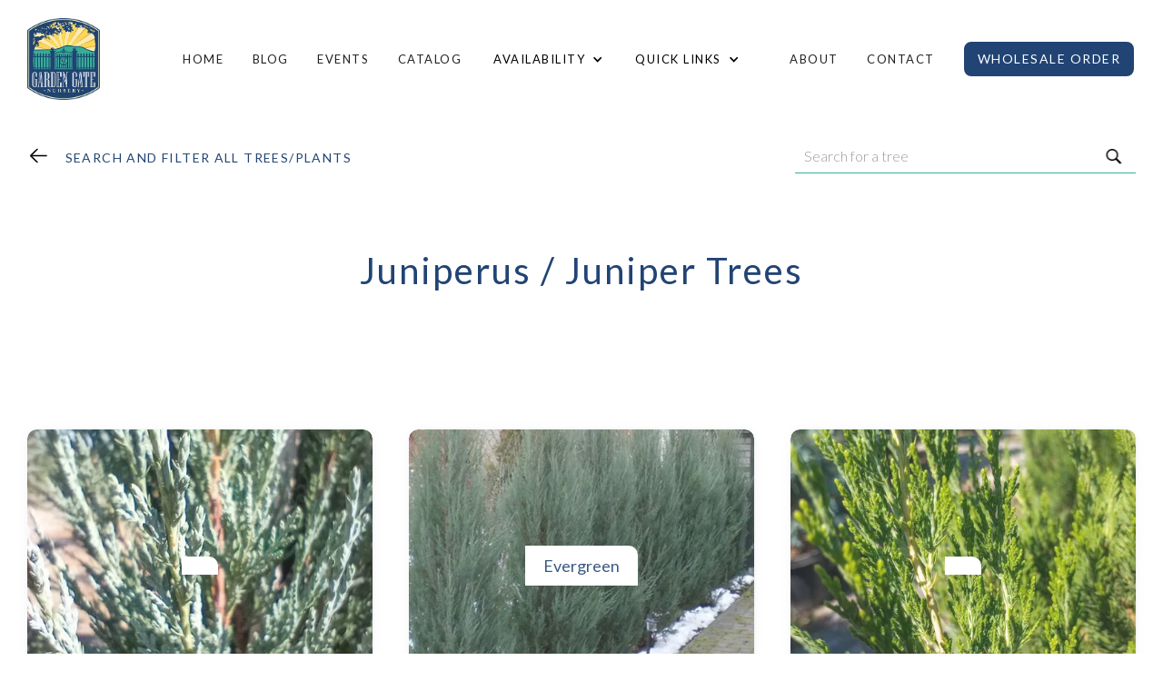

--- FILE ---
content_type: text/html; charset=utf-8
request_url: https://www.gardengatetrees.com/genus/juniperus
body_size: 19794
content:
<!DOCTYPE html><!-- Last Published: Thu Dec 11 2025 01:00:11 GMT+0000 (Coordinated Universal Time) --><html data-wf-domain="www.gardengatetrees.com" data-wf-page="64c009d52e75e75d10a2e418" data-wf-site="5f7783bb2f7e8d8231bef41e" lang="en" data-wf-collection="64c009d52e75e75d10a2e453" data-wf-item-slug="juniperus"><head><meta charset="utf-8"/><title>Juniperus / Juniper Trees  | Tree Catalog | Garden Gate Trees</title><meta content="View Juniperus / Juniper Trees here. Learn more about individual Juniperus / Juniper Trees and view photos of these trees in maturity and photos of the trees here at the nursery." name="description"/><meta content="Juniperus / Juniper Trees  | Tree Catalog | Garden Gate Trees" property="og:title"/><meta content="View Juniperus / Juniper Trees here. Learn more about individual Juniperus / Juniper Trees and view photos of these trees in maturity and photos of the trees here at the nursery." property="og:description"/><meta content="Juniperus / Juniper Trees  | Tree Catalog | Garden Gate Trees" property="twitter:title"/><meta content="View Juniperus / Juniper Trees here. Learn more about individual Juniperus / Juniper Trees and view photos of these trees in maturity and photos of the trees here at the nursery." property="twitter:description"/><meta property="og:type" content="website"/><meta content="summary_large_image" name="twitter:card"/><meta content="width=device-width, initial-scale=1" name="viewport"/><link href="https://cdn.prod.website-files.com/5f7783bb2f7e8d8231bef41e/css/garden-gate-nursery-website.webflow.shared.c4520a7eb.min.css" rel="stylesheet" type="text/css"/><link href="https://fonts.googleapis.com" rel="preconnect"/><link href="https://fonts.gstatic.com" rel="preconnect" crossorigin="anonymous"/><script src="https://ajax.googleapis.com/ajax/libs/webfont/1.6.26/webfont.js" type="text/javascript"></script><script type="text/javascript">WebFont.load({  google: {    families: ["Lato:100,100italic,300,300italic,400,400italic,700,700italic,900,900italic"]  }});</script><script type="text/javascript">!function(o,c){var n=c.documentElement,t=" w-mod-";n.className+=t+"js",("ontouchstart"in o||o.DocumentTouch&&c instanceof DocumentTouch)&&(n.className+=t+"touch")}(window,document);</script><link href="https://cdn.prod.website-files.com/5f7783bb2f7e8d8231bef41e/5f7783bb2f7e8d2b67bef464_32pxglogo.png" rel="shortcut icon" type="image/x-icon"/><link href="https://cdn.prod.website-files.com/5f7783bb2f7e8d8231bef41e/5f7783bb2f7e8d5e0abef46c_256Gblue.jpg" rel="apple-touch-icon"/><link href="https://www.gardengatetrees.com/genus/juniperus" rel="canonical"/><script async="" src="https://www.googletagmanager.com/gtag/js?id=G-6FXWXCPHZX"></script><script type="text/javascript">window.dataLayer = window.dataLayer || [];function gtag(){dataLayer.push(arguments);}gtag('set', 'developer_id.dZGVlNj', true);gtag('js', new Date());gtag('config', 'G-6FXWXCPHZX');</script><script src="https://www.google.com/recaptcha/api.js" type="text/javascript"></script><script type="text/javascript">!function(f,b,e,v,n,t,s){if(f.fbq)return;n=f.fbq=function(){n.callMethod?n.callMethod.apply(n,arguments):n.queue.push(arguments)};if(!f._fbq)f._fbq=n;n.push=n;n.loaded=!0;n.version='2.0';n.agent='plwebflow';n.queue=[];t=b.createElement(e);t.async=!0;t.src=v;s=b.getElementsByTagName(e)[0];s.parentNode.insertBefore(t,s)}(window,document,'script','https://connect.facebook.net/en_US/fbevents.js');fbq('init', '971465693317336');fbq('track', 'PageView');</script><style>
@media all and (-ms-high-contrast: none), (-ms-high-contrast: active) {
.upgrade-browser{ display:block;}
}
<!--[if IE]>
.upgrade-browser{ display:block;}
<![endif]-->
</style>
<meta name="google-site-verification" content="s6GNh3C8LuOKwT0oo0Yg4MqxITd8hLUfb2uZbYkTHH4" />

<meta name="format-detection" content="telephone=no"/>

<style>
  body {
  -moz-font-feature-settings: "liga" on;
  -moz-osx-font-smoothing: grayscale;
  -webkit-font-smoothing: antialiased;
  font-feature-settings: "liga" on;
  text-rendering: optimizeLegibility;
}
  
select{
	-moz-appearance: none; 
	-webkit-appearance: none; 
	appearance: none;
}
  .calendly-badge-widget {
    z-index: 5!important;
}
</style>
<meta name="p:domain_verify" content="7b5a41b24ac60ea1e1f7b534bcbf0e04"/>
<meta name="google-site-verification" content="auDRskscHdhe_l3w3XaMOv8cYVYafGpv_SIb4glNL20" />
<!-- Google tag (gtag.js) -->
<script async src="https://www.googletagmanager.com/gtag/js?id=AW-744886887">
</script>
<script>
  window.dataLayer = window.dataLayer || [];
  function gtag(){dataLayer.push(arguments);}
  gtag('js', new Date());

  gtag('config', 'AW-744886887');
</script><script src="https://js.stripe.com/v3/" type="text/javascript" data-wf-ecomm-key="pk_live_nyPnaDuxaj8zDxRbuaPHJjip" data-wf-ecomm-acct-id="acct_1GT0clE9KiFqGg7e"></script><script src="https://www.paypal.com/sdk/js?client-id=AeVgr6n0UlS9_b4u45Nlkd2mpKc6VUe9wjw2oKRrsXzIXZJ4K1q1CUaXvrTgcB5j0jb-E3fEwDD6DOEd&amp;merchant-id=G5SLBRE5U3SB8&amp;currency=USD&amp;commit=false" type="text/javascript" data-wf-paypal-element="true"></script><script type="text/javascript">window.__WEBFLOW_CURRENCY_SETTINGS = {"currencyCode":"USD","symbol":"$","decimal":".","fractionDigits":2,"group":",","template":"{{wf {&quot;path&quot;:&quot;symbol&quot;,&quot;type&quot;:&quot;PlainText&quot;\\} }} {{wf {&quot;path&quot;:&quot;amount&quot;,&quot;type&quot;:&quot;CommercePrice&quot;\\} }} ","hideDecimalForWholeNumbers":false};</script></head><body><div data-collapse="medium" data-animation="default" data-duration="400" data-easing="ease-in-out" data-easing2="ease-in-out" role="banner" class="navigation w-nav"><nav class="navigation-container"><a href="/" class="logo w-inline-block"><img src="https://cdn.prod.website-files.com/5f7783bb2f7e8d8231bef41e/5f7783bb2f7e8d04c2bef529_GG%20LOGO-small.webp" width="Auto" alt="Garden Gate Nursery Logo" loading="eager"/></a><nav role="navigation" class="nav-menu w-nav-menu"><a href="/" class="nav-link w-nav-link">Home</a><a href="/blog" class="nav-link w-nav-link">Blog</a><a href="/events" class="nav-link w-nav-link">Events</a><a href="/catalog" class="nav-link w-nav-link">Catalog</a><div data-hover="true" data-delay="150" class="dropdown w-dropdown"><div class="dropdown-toggle w-dropdown-toggle"><div class="icon-3 w-icon-dropdown-toggle"></div><div>Availability</div></div><nav class="dropdown-list w-dropdown-list"><a href="/available-plants" class="dropdown-link w-dropdown-link">Current Availability</a><a href="/wholesale-price-list" class="dropdown-link w-dropdown-link">Wholesale Price List</a><a href="/catalog" class="dropdown-link w-dropdown-link">Tree Catalog</a><a href="/trees-we-grow" class="dropdown-link w-dropdown-link">Trees we Grow</a><a href="/delivery" class="dropdown-link w-dropdown-link">Delivery</a><a href="/newsletter-for-wholesale-customers" class="dropdown-link w-dropdown-link">Newsletter for Wholesale</a></nav></div><div data-hover="true" data-delay="150" class="dropdown w-dropdown"><div class="dropdown-toggle w-dropdown-toggle"><div class="icon-3 w-icon-dropdown-toggle"></div><div>Quick Links</div></div><nav class="dropdown-list w-dropdown-list"><a href="https://www.gardengatetrees.com/blog/tree-planting-care-guide" class="dropdown-link w-dropdown-link">Tree Planting and Care Guide</a><a href="https://www.gardengatetrees.com/blog/how-deep-should-trees-be-planted" class="dropdown-link w-dropdown-link">How Deep should trees be planted</a><a href="/garden-gate-estate" class="dropdown-link w-dropdown-link">Garden Gate Estate</a><a href="/newsletter-signup-homeowners" class="dropdown-link w-dropdown-link">Homeowner Newsletter</a></nav></div><div class="bullet"></div><a href="/about" class="nav-link w-nav-link">About</a><a href="/contact-us" class="nav-link w-nav-link">Contact</a><a href="/order-trees" class="navigation-button w-button">Wholesale Order</a></nav><div class="menu-button w-nav-button"><div class="menu-div1"></div><div class="menu-div2"></div><div class="menu-div3"></div></div></nav></div><div data-collapse="none" data-animation="default" data-duration="400" data-easing="ease-out" data-easing2="ease-out" role="banner" class="navigation search w-nav"><nav class="navigation-container search"><a href="/catalog" class="back-link w-nav-link">SEarch and Filter All Trees/Plants</a><div><div class="search-closer"></div><div><form action="/search" id="search" autocomplete="off" class="tree-search-form w-form"><input class="tree-search w-input" maxlength="256" name="query" placeholder="Search for a tree" type="search" id="search-input" required=""/><input type="submit" class="search-button tree-search-icon w-button" value=""/></form><div class="tree-search-container"><div id="search-list" class="search-lists"><div class="w-dyn-list"><div role="list" class="w-dyn-items"><div role="listitem" class="tree-link w-dyn-item"><a href="/catalog/acer-campestre-panacek" class="trees w-inline-block"><div>Metro Gold Maple Tree</div><div>Acer campestre &#x27;Panacek&#x27;</div><div class="size-preview-area-search"><div class="size-container"><div class="_5px-right">Height:</div><div>35</div><div>&#x27;</div></div><div class="size-container"><div class="_5px-right">Spread:</div><div>20</div><div>&#x27;</div></div><div class="size-container"><div class="_5px-right">Climate Zones</div><div>5-8</div></div></div></a></div><div role="listitem" class="tree-link w-dyn-item"><a href="/catalog/acer-circinatum" class="trees w-inline-block"><div>Vine Maple</div><div>Acer circinatum</div><div class="size-preview-area-search"><div class="size-container"><div class="_5px-right">Height:</div><div>15</div><div>&#x27;</div></div><div class="size-container"><div class="_5px-right">Spread:</div><div>15</div><div>&#x27;</div></div><div class="size-container"><div class="_5px-right">Climate Zones</div><div>6-9</div></div></div></a></div><div role="listitem" class="tree-link w-dyn-item"><a href="/catalog/acer-circinatum-pacific-fire" class="trees w-inline-block"><div>Pacific Fire Vine Maple</div><div>Acer circinatum &#x27;Pacific Fire&#x27;</div><div class="size-preview-area-search"><div class="size-container"><div class="_5px-right">Height:</div><div>10</div><div>&#x27;</div></div><div class="size-container"><div class="_5px-right">Spread:</div><div>10</div><div>&#x27;</div></div><div class="size-container"><div class="_5px-right">Climate Zones</div><div>5-9</div></div></div></a></div><div role="listitem" class="tree-link w-dyn-item"><a href="/catalog/acer-grandidentatum-jfs-numex-3-pp-27930" class="trees w-inline-block"><div>Mesa Glow® Maple</div><div>Acer grandidentatum &#x27;JFS-NuMex 3&#x27; PP 27930 </div><div class="size-preview-area-search"><div class="size-container"><div class="_5px-right">Height:</div><div>28</div><div>&#x27;</div></div><div class="size-container"><div class="_5px-right">Spread:</div><div>18</div><div>&#x27;</div></div><div class="size-container"><div class="_5px-right">Climate Zones</div><div>4-9</div></div></div></a></div><div role="listitem" class="tree-link w-dyn-item"><a href="/catalog/acer-palmatum-bloodgood" class="trees w-inline-block"><div>Bloodgood Japanese Maple Tree</div><div>Acer palmatum &#x27;Bloodgood&#x27;</div><div class="size-preview-area-search"><div class="size-container"><div class="_5px-right">Height:</div><div>18</div><div>&#x27;</div></div><div class="size-container"><div class="_5px-right">Spread:</div><div>18</div><div>&#x27;</div></div><div class="size-container"><div class="_5px-right">Climate Zones</div><div>5-9</div></div></div></a></div><div role="listitem" class="tree-link w-dyn-item"><a href="/catalog/acer-palmatum" class="trees w-inline-block"><div>Emperor 1 Japanese Maple Tree</div><div>Acer palmatum &#x27;Emperor 1&#x27;</div><div class="size-preview-area-search"><div class="size-container"><div class="_5px-right">Height:</div><div>15</div><div>&#x27;</div></div><div class="size-container"><div class="_5px-right">Spread:</div><div>15</div><div>&#x27;</div></div><div class="size-container"><div class="_5px-right">Climate Zones</div><div>5-8</div></div></div></a></div><div role="listitem" class="tree-link w-dyn-item"><a href="/catalog/acer-palmatum-dissectum-tamukeyama" class="trees w-inline-block"><div>Tamukeyama Japanese Maple Tree</div><div>Acer palmatum dissectum &#x27;Tamukeyama&#x27;</div><div class="size-preview-area-search"><div class="size-container"><div class="_5px-right">Height:</div><div>8</div><div>&#x27;</div></div><div class="size-container"><div class="_5px-right">Spread:</div><div>12</div><div>&#x27;</div></div><div class="size-container"><div class="_5px-right">Climate Zones</div><div>5-8</div></div></div></a></div><div role="listitem" class="tree-link w-dyn-item"><a href="/catalog/acer-platanoides-conzam" class="trees w-inline-block"><div>Conquest Norway Maple Tree</div><div>Acer platanoides &#x27;Conzam&#x27;</div><div class="size-preview-area-search"><div class="size-container"><div class="_5px-right">Height:</div><div>40</div><div>&#x27;</div></div><div class="size-container"><div class="_5px-right">Spread:</div><div>20</div><div>&#x27;</div></div><div class="size-container"><div class="_5px-right">Climate Zones</div><div>4-7</div></div></div></a></div><div role="listitem" class="tree-link w-dyn-item"><a href="/catalog/acer-platanoides-royal-red" class="trees w-inline-block"><div>Royal Red Maple Tree</div><div>Acer platanoides &#x27;Royal Red&#x27;</div><div class="size-preview-area-search"><div class="size-container"><div class="_5px-right">Height:</div><div>40</div><div>&#x27;</div></div><div class="size-container"><div class="_5px-right">Spread:</div><div>30</div><div>&#x27;</div></div><div class="size-container"><div class="_5px-right">Climate Zones</div><div>4-7</div></div></div></a></div><div role="listitem" class="tree-link w-dyn-item"><a href="/catalog/acer-platanoides-crimson-king" class="trees w-inline-block"><div>Crimson King Norway Maple Tree</div><div>Acer platanoides ‘Crimson King’</div><div class="size-preview-area-search"><div class="size-container"><div class="_5px-right">Height:</div><div>40</div><div>&#x27;</div></div><div class="size-container"><div class="_5px-right">Spread:</div><div>35</div><div>&#x27;</div></div><div class="size-container"><div class="_5px-right">Climate Zones</div><div>3-7</div></div></div></a></div><div role="listitem" class="tree-link w-dyn-item"><a href="/catalog/acer-platanoides-crimson-sentry" class="trees w-inline-block"><div>Crimson Sentry Norway Maple Tree</div><div>Acer platanoides ‘Crimson Sentry’</div><div class="size-preview-area-search"><div class="size-container"><div class="_5px-right">Height:</div><div>25</div><div>&#x27;</div></div><div class="size-container"><div class="_5px-right">Spread:</div><div>15</div><div>&#x27;</div></div><div class="size-container"><div class="_5px-right">Climate Zones</div><div>3-7</div></div></div></a></div><div role="listitem" class="tree-link w-dyn-item"><a href="/catalog/acer-rubrum-autumn-radiance" class="trees w-inline-block"><div>Autumn Radiance Maple Tree</div><div>Acer rubrum &#x27;Autumn Radiance&#x27;</div><div class="size-preview-area-search"><div class="size-container"><div class="_5px-right">Height:</div><div>50</div><div>&#x27;</div></div><div class="size-container"><div class="_5px-right">Spread:</div><div>40</div><div>&#x27;</div></div><div class="size-container"><div class="_5px-right">Climate Zones</div><div>4-7</div></div></div></a></div><div role="listitem" class="tree-link w-dyn-item"><a href="/catalog/acer-rubrum-bowhall" class="trees w-inline-block"><div>Bowhall Maple Tree</div><div>Acer rubrum &#x27;Bowhall&#x27;</div><div class="size-preview-area-search"><div class="size-container"><div class="_5px-right">Height:</div><div>40</div><div>&#x27;</div></div><div class="size-container"><div class="_5px-right">Spread:</div><div>15</div><div>&#x27;</div></div><div class="size-container"><div class="_5px-right">Climate Zones</div><div>3-9</div></div></div></a></div><div role="listitem" class="tree-link w-dyn-item"><a href="/catalog/acer-rubrum-armstrong" class="trees w-inline-block"><div>Armstrong Gold® Maple Tree</div><div>Acer rubrum &#x27;JFS-KW78&#x27; PP 25301</div><div class="size-preview-area-search"><div class="size-container"><div class="_5px-right">Height:</div><div>40</div><div>&#x27;</div></div><div class="size-container"><div class="_5px-right">Spread:</div><div>12</div><div>&#x27;</div></div><div class="size-container"><div class="_5px-right">Climate Zones</div><div>3-7</div></div></div></a></div><div role="listitem" class="tree-link w-dyn-item"><a href="/catalog/acer-rubrum-magnificent-magenta" class="trees w-inline-block"><div>Burgundy Belle® Red Maple Tree</div><div>Acer rubrum &#x27;Magnificent Magenta&#x27;</div><div class="size-preview-area-search"><div class="size-container"><div class="_5px-right">Height:</div><div>45</div><div>&#x27;</div></div><div class="size-container"><div class="_5px-right">Spread:</div><div>40</div><div>&#x27;</div></div><div class="size-container"><div class="_5px-right">Climate Zones</div><div>4-9</div></div></div></a></div><div role="listitem" class="tree-link w-dyn-item"><a href="/catalog/acer-rubrum-red-rocket" class="trees w-inline-block"><div>Red Rocket Maple Tree</div><div>Acer rubrum &#x27;Red Rocket&#x27;</div><div class="size-preview-area-search"><div class="size-container"><div class="_5px-right">Height:</div><div>38</div><div>&#x27;</div></div><div class="size-container"><div class="_5px-right">Spread:</div><div>15</div><div>&#x27;</div></div><div class="size-container"><div class="_5px-right">Climate Zones</div><div>3-7</div></div></div></a></div><div role="listitem" class="tree-link w-dyn-item"><a href="/catalog/acer-rubrum-somerset" class="trees w-inline-block"><div>Somerset Red Maple Tree</div><div>Acer rubrum &#x27;Somerset&#x27;</div><div class="size-preview-area-search"><div class="size-container"><div class="_5px-right">Height:</div><div>40</div><div>&#x27;</div></div><div class="size-container"><div class="_5px-right">Spread:</div><div>25</div><div>&#x27;</div></div><div class="size-container"><div class="_5px-right">Climate Zones</div><div>3-9</div></div></div></a></div><div role="listitem" class="tree-link w-dyn-item"><a href="/catalog/acer-rubrum-sun-valley" class="trees w-inline-block"><div>Sun Valley Maple Tree</div><div>Acer rubrum &#x27;Sun Valley&#x27;</div><div class="size-preview-area-search"><div class="size-container"><div class="_5px-right">Height:</div><div>40</div><div>&#x27;</div></div><div class="size-container"><div class="_5px-right">Spread:</div><div>35</div><div>&#x27;</div></div><div class="size-container"><div class="_5px-right">Climate Zones</div><div>4-7</div></div></div></a></div><div role="listitem" class="tree-link w-dyn-item"><a href="/catalog/acer-rubrum-brandywine-red-maple" class="trees w-inline-block"><div>Brandywine Red Maple Tree</div><div>Acer rubrum ‘Brandywine’</div><div class="size-preview-area-search"><div class="size-container"><div class="_5px-right">Height:</div><div>40</div><div>&#x27;</div></div><div class="size-container"><div class="_5px-right">Spread:</div><div>30</div><div>&#x27;</div></div><div class="size-container"><div class="_5px-right">Climate Zones</div><div>4-8</div></div></div></a></div><div role="listitem" class="tree-link w-dyn-item"><a href="/catalog/acer-rubrum-frank-jr-p-a-f-redpointe-tm-maple" class="trees w-inline-block"><div>Redpointe™ Maple Tree</div><div>Acer rubrum ‘Frank Jr.’ P.A.F.</div><div class="size-preview-area-search"><div class="size-container"><div class="_5px-right">Height:</div><div>45</div><div>&#x27;</div></div><div class="size-container"><div class="_5px-right">Spread:</div><div>30</div><div>&#x27;</div></div><div class="size-container"><div class="_5px-right">Climate Zones</div><div>4-8</div></div></div></a></div><div role="listitem" class="tree-link w-dyn-item"><a href="/catalog/acer-rubrum-franksred-r-red-sunset-r-maple" class="trees w-inline-block"><div>Red Sunset® Maple Tree</div><div>Acer rubrum ‘Franksred®&#x27;</div><div class="size-preview-area-search"><div class="size-container"><div class="_5px-right">Height:</div><div>45</div><div>&#x27;</div></div><div class="size-container"><div class="_5px-right">Spread:</div><div>35</div><div>&#x27;</div></div><div class="size-container"><div class="_5px-right">Climate Zones</div><div>4-8</div></div></div></a></div><div role="listitem" class="tree-link w-dyn-item"><a href="/catalog/acer-saccharum-jfs-caddo2pp23361-flashfire-r-maple" class="trees w-inline-block"><div>Flashfire® Maple Tree</div><div>Acer saccharum &#x27;JFS-Caddo2&#x27;PP23361</div><div class="size-preview-area-search"><div class="size-container"><div class="_5px-right">Height:</div><div>45</div><div>&#x27;</div></div><div class="size-container"><div class="_5px-right">Spread:</div><div>40</div><div>&#x27;</div></div><div class="size-container"><div class="_5px-right">Climate Zones</div><div>3-8</div></div></div></a></div><div role="listitem" class="tree-link w-dyn-item"><a href="/catalog/acer-truncatum-x-acer-platanoides-warrenred-pacific-sunset-maple" class="trees w-inline-block"><div>Pacific Sunset Maple Tree</div><div>Acer truncatum X Acer platanoides &#x27;Warrenred&#x27;</div><div class="size-preview-area-search"><div class="size-container"><div class="_5px-right">Height:</div><div>30</div><div>&#x27;</div></div><div class="size-container"><div class="_5px-right">Spread:</div><div>25</div><div>&#x27;</div></div><div class="size-container"><div class="_5px-right">Climate Zones</div><div>4-8</div></div></div></a></div><div role="listitem" class="tree-link w-dyn-item"><a href="/catalog/acer-truncatum-acer-platanoides-crimson-sunset-maple" class="trees w-inline-block"><div>Crimson Sunset® Maple</div><div>Acer truncatum x Acer platanoides &#x27;JFS-KW202&#x27; PP21838</div><div class="size-preview-area-search"><div class="size-container"><div class="_5px-right">Height:</div><div>35</div><div>&#x27;</div></div><div class="size-container"><div class="_5px-right">Spread:</div><div>25</div><div>&#x27;</div></div><div class="size-container"><div class="_5px-right">Climate Zones</div><div>4-8</div></div></div></a></div><div role="listitem" class="tree-link w-dyn-item"><a href="/catalog/acer-truncatum-x-acer-platanoides-ruby-sunset" class="trees w-inline-block"><div>Ruby Sunset® Maple</div><div>Acer truncatum x Acer platanoides Ruby Sunset</div><div class="size-preview-area-search"><div class="size-container"><div class="_5px-right">Height:</div><div>25</div><div>&#x27;</div></div><div class="size-container"><div class="_5px-right">Spread:</div><div>20</div><div>&#x27;</div></div><div class="size-container"><div class="_5px-right">Climate Zones</div><div>4-8</div></div></div></a></div><div role="listitem" class="tree-link w-dyn-item"><a href="/catalog/acer-truncatum-platanoides-urban-sunset-maple" class="trees w-inline-block"><div>Urban Sunset Maple Tree</div><div>Acer truncatum × Acer platanoides &#x27;JFS-KW-187&#x27;</div><div class="size-preview-area-search"><div class="size-container"><div class="_5px-right">Height:</div><div>35</div><div>&#x27;</div></div><div class="size-container"><div class="_5px-right">Spread:</div><div>20</div><div>&#x27;</div></div><div class="size-container"><div class="_5px-right">Climate Zones</div><div>4-9</div></div></div></a></div><div role="listitem" class="tree-link w-dyn-item"><a href="/catalog/acer-x-freemanii-autumn-fantasy-autumn-fantasy-maple" class="trees w-inline-block"><div>Autumn Fantasy Maple Tree</div><div>Acer x freemanii &#x27;Autumn Fantasy&#x27;</div><div class="size-preview-area-search"><div class="size-container"><div class="_5px-right">Height:</div><div>50</div><div>&#x27;</div></div><div class="size-container"><div class="_5px-right">Spread:</div><div>40</div><div>&#x27;</div></div><div class="size-container"><div class="_5px-right">Climate Zones</div><div>3-7</div></div></div></a></div><div role="listitem" class="tree-link w-dyn-item"><a href="/catalog/acer-x-freemanii-celzam-celebration-r-maple-p-p-7282" class="trees w-inline-block"><div>Celebration® Maple Tree</div><div>Acer x freemanii ‘Celzam’</div><div class="size-preview-area-search"><div class="size-container"><div class="_5px-right">Height:</div><div>50</div><div>&#x27;</div></div><div class="size-container"><div class="_5px-right">Spread:</div><div>35</div><div>&#x27;</div></div><div class="size-container"><div class="_5px-right">Climate Zones</div><div>3-8</div></div></div></a></div><div role="listitem" class="tree-link w-dyn-item"><a href="/catalog/acer-x-freemanii-jeffersred-autumn-blaze-r-maple-p-p-4869" class="trees w-inline-block"><div>Autumn Blaze® Maple Tree</div><div>Acer x freemanii ‘Jeffersred’</div><div class="size-preview-area-search"><div class="size-container"><div class="_5px-right">Height:</div><div>50</div><div>&#x27;</div></div><div class="size-container"><div class="_5px-right">Spread:</div><div>40</div><div>&#x27;</div></div><div class="size-container"><div class="_5px-right">Climate Zones</div><div>3-8</div></div></div></a></div><div role="listitem" class="tree-link w-dyn-item"><a href="/catalog/amelanchier-laevis-jfs-arb-pp-15304-spring-flurry-serviceberry" class="trees w-inline-block"><div>Spring Flurry® Serviceberry</div><div>Amelanchier laevis &#x27;JFS-Arb&#x27; PP 15304</div><div class="size-preview-area-search"><div class="size-container"><div class="_5px-right">Height:</div><div>28</div><div>&#x27;</div></div><div class="size-container"><div class="_5px-right">Spread:</div><div>20</div><div>&#x27;</div></div><div class="size-container"><div class="_5px-right">Climate Zones</div><div>4-8</div></div></div></a></div><div role="listitem" class="tree-link w-dyn-item"><a href="/catalog/amelanchier-x-graniflora-autumn-brilliance-apple-serviceberry" class="trees w-inline-block"><div>Autumn Brilliance Apple Serviceberry Tree</div><div>Amelanchier x graniflora</div><div class="size-preview-area-search"><div class="size-container"><div class="_5px-right">Height:</div><div>20</div><div>&#x27;</div></div><div class="size-container"><div class="_5px-right">Spread:</div><div>15</div><div>&#x27;</div></div><div class="size-container"><div class="_5px-right">Climate Zones</div><div>4-9</div></div></div></a></div><div role="listitem" class="tree-link w-dyn-item"><a href="/catalog/betula-nigra" class="trees w-inline-block"><div>Heritage Birch Tree</div><div>Betula nigra</div><div class="size-preview-area-search"><div class="size-container"><div class="_5px-right">Height:</div><div>40</div><div>&#x27;</div></div><div class="size-container"><div class="_5px-right">Spread:</div><div>30</div><div>&#x27;</div></div><div class="size-container"><div class="_5px-right">Climate Zones</div><div>3-7</div></div></div></a></div><div role="listitem" class="tree-link w-dyn-item"><a href="/catalog/betula-nigra-whit-xxv-pp16573" class="trees w-inline-block"><div>City Slicker® Birch</div><div>Betula nigra &#x27;Whit XXV&#x27; PP16573</div><div class="size-preview-area-search"><div class="size-container"><div class="_5px-right">Height:</div><div>35</div><div>&#x27;</div></div><div class="size-container"><div class="_5px-right">Spread:</div><div>25</div><div>&#x27;</div></div><div class="size-container"><div class="_5px-right">Climate Zones</div><div>5-9</div></div></div></a></div><div role="listitem" class="tree-link w-dyn-item"><a href="/catalog/betula-penci-2" class="trees w-inline-block"><div>Royal Frost Birch Tree</div><div>Betula penci-2</div><div class="size-preview-area-search"><div class="size-container"><div class="_5px-right">Height:</div><div>40</div><div>&#x27;</div></div><div class="size-container"><div class="_5px-right">Spread:</div><div>25</div><div>&#x27;</div></div><div class="size-container"><div class="_5px-right">Climate Zones</div><div>3-6</div></div></div></a></div><div role="listitem" class="tree-link w-dyn-item"><a href="/catalog/betula-platyphylla-fargo" class="trees w-inline-block"><div>Dakota Pinnacle Birch Tree</div><div>Betula platyphylla &#x27;Fargo&#x27;</div><div class="size-preview-area-search"><div class="size-container"><div class="_5px-right">Height:</div><div>40</div><div>&#x27;</div></div><div class="size-container"><div class="_5px-right">Spread:</div><div>15</div><div>&#x27;</div></div><div class="size-container"><div class="_5px-right">Climate Zones</div><div>3-7</div></div></div></a></div><div role="listitem" class="tree-link w-dyn-item"><a href="/catalog/betula-jacquemontii" class="trees w-inline-block"><div>Jacquemontii Birch Tree</div><div>Betula ‘Jacquemontii’</div><div class="size-preview-area-search"><div class="size-container"><div class="_5px-right">Height:</div><div>40</div><div>&#x27;</div></div><div class="size-container"><div class="_5px-right">Spread:</div><div>30</div><div>&#x27;</div></div><div class="size-container"><div class="_5px-right">Climate Zones</div><div>4-7</div></div></div></a></div><div role="listitem" class="tree-link w-dyn-item"><a href="/catalog/carpinus-betulus-fastigiata" class="trees w-inline-block"><div>Pyramidal European Hornbeam Tree</div><div>Carpinus Betulus &#x27;Fastigiata&#x27;</div><div class="size-preview-area-search"><div class="size-container"><div class="_5px-right">Height:</div><div>35</div><div>&#x27;</div></div><div class="size-container"><div class="_5px-right">Spread:</div><div>25</div><div>&#x27;</div></div><div class="size-container"><div class="_5px-right">Climate Zones</div><div>4-8</div></div></div></a></div><div role="listitem" class="tree-link w-dyn-item"><a href="/catalog/carpinus-betulus-jfs-kw1cb-pp-22814" class="trees w-inline-block"><div>Emerald Avenue® Hornbeam</div><div>Carpinus betulus &#x27;JFS-KW1CB&#x27; PP 22814</div><div class="size-preview-area-search"><div class="size-container"><div class="_5px-right">Height:</div><div>40</div><div>&#x27;</div></div><div class="size-container"><div class="_5px-right">Spread:</div><div>25</div><div>&#x27;</div></div><div class="size-container"><div class="_5px-right">Climate Zones</div><div>5-9</div></div></div></a></div><div role="listitem" class="tree-link w-dyn-item"><a href="/catalog/carpinus-caroliniana" class="trees w-inline-block"><div>American Hornbeam Tree</div><div>Carpinus caroliniana</div><div class="size-preview-area-search"><div class="size-container"><div class="_5px-right">Height:</div><div>25</div><div>&#x27;</div></div><div class="size-container"><div class="_5px-right">Spread:</div><div>20</div><div>&#x27;</div></div><div class="size-container"><div class="_5px-right">Climate Zones</div><div>3-9</div></div></div></a></div><div role="listitem" class="tree-link w-dyn-item"><a href="/catalog/cedrus-atlantica-glauca" class="trees w-inline-block"><div>Blue Atlas Cedar Tree</div><div>Cedrus atlantica glauca</div><div class="size-preview-area-search"><div class="size-container"><div class="_5px-right">Height:</div><div>60</div><div>&#x27;</div></div><div class="size-container"><div class="_5px-right">Spread:</div><div>35</div><div>&#x27;</div></div><div class="size-container"><div class="_5px-right">Climate Zones</div><div>6-9</div></div></div></a></div><div role="listitem" class="tree-link w-dyn-item"><a href="/catalog/cedrus-deodara" class="trees w-inline-block"><div>Deodar Cedar Tree</div><div>Cedrus deodara</div><div class="size-preview-area-search"><div class="size-container"><div class="_5px-right">Height:</div><div>50</div><div>&#x27;</div></div><div class="size-container"><div class="_5px-right">Spread:</div><div>20</div><div>&#x27;</div></div><div class="size-container"><div class="_5px-right">Climate Zones</div><div>7-11</div></div></div></a></div><div role="listitem" class="tree-link w-dyn-item"><a href="/catalog/cedrus-libani-garden-gate" class="trees w-inline-block"><div>Garden Gate Centerpiece Cedar</div><div>Cedrus libani &#x27;Garden Gate&#x27;</div><div class="size-preview-area-search"><div class="size-container"><div class="_5px-right">Height:</div><div>60</div><div>&#x27;</div></div><div class="size-container"><div class="_5px-right">Spread:</div><div>20</div><div>&#x27;</div></div><div class="size-container"><div class="_5px-right">Climate Zones</div><div>6-10</div></div></div></a></div><div role="listitem" class="tree-link w-dyn-item"><a href="/catalog/cercidiphyllum-japonicum" class="trees w-inline-block"><div>Katsura Tree</div><div>Cercidiphyllum japonicum</div><div class="size-preview-area-search"><div class="size-container"><div class="_5px-right">Height:</div><div>40</div><div>&#x27;</div></div><div class="size-container"><div class="_5px-right">Spread:</div><div>40</div><div>&#x27;</div></div><div class="size-container"><div class="_5px-right">Climate Zones</div><div>4-8</div></div></div></a></div><div role="listitem" class="tree-link w-dyn-item"><a href="/catalog/cercis-canadensis" class="trees w-inline-block"><div>Eastern Redbud Tree</div><div>Cercis canadensis</div><div class="size-preview-area-search"><div class="size-container"><div class="_5px-right">Height:</div><div>25</div><div>&#x27;</div></div><div class="size-container"><div class="_5px-right">Spread:</div><div>30</div><div>&#x27;</div></div><div class="size-container"><div class="_5px-right">Climate Zones</div><div>5-9</div></div></div></a></div><div role="listitem" class="tree-link w-dyn-item"><a href="/catalog/cercis-canadensis-forest-pansy-redbud" class="trees w-inline-block"><div>Forest Pansy Redbud</div><div>Cercis canadensis &#x27;Forest Pansy&#x27;</div><div class="size-preview-area-search"><div class="size-container"><div class="_5px-right">Height:</div><div>20</div><div>&#x27;</div></div><div class="size-container"><div class="_5px-right">Spread:</div><div>25</div><div>&#x27;</div></div><div class="size-container"><div class="_5px-right">Climate Zones</div><div>5-9</div></div></div></a></div><div role="listitem" class="tree-link w-dyn-item"><a href="/catalog/cercis-canadensis-nc2016-2-ppaf-flame-thrower-r-redbud" class="trees w-inline-block"><div>Flame Thrower® Redbud</div><div>Cercis canadensis &#x27;NC2016-2&#x27; PPAF </div><div class="size-preview-area-search"><div class="size-container"><div class="_5px-right">Height:</div><div>15</div><div>&#x27;</div></div><div class="size-container"><div class="_5px-right">Spread:</div><div>15</div><div>&#x27;</div></div><div class="size-container"><div class="_5px-right">Climate Zones</div><div>5-9</div></div></div></a></div><div role="listitem" class="tree-link w-dyn-item"><a href="/catalog/cercis-canadensis-carolina-sweetheart-redbud" class="trees w-inline-block"><div>Carolina Sweetheart® Redbud</div><div>Cercis canadensis &#x27;NCCC1&#x27;</div><div class="size-preview-area-search"><div class="size-container"><div class="_5px-right">Height:</div><div>25</div><div>&#x27;</div></div><div class="size-container"><div class="_5px-right">Spread:</div><div>25</div><div>&#x27;</div></div><div class="size-container"><div class="_5px-right">Climate Zones</div><div>6-9</div></div></div></a></div><div role="listitem" class="tree-link w-dyn-item"><a href="/catalog/cercis-canadensis-ruby-falls-pp-22097" class="trees w-inline-block"><div>Ruby Falls Weeping Redbud</div><div>Cercis canadensis &#x27;Ruby Falls&#x27; PP #22097</div><div class="size-preview-area-search"><div class="size-container"><div class="_5px-right">Height:</div><div>8</div><div>&#x27;</div></div><div class="size-container"><div class="_5px-right">Spread:</div><div>6</div><div>&#x27;</div></div><div class="size-container"><div class="_5px-right">Climate Zones</div><div>5-9</div></div></div></a></div><div role="listitem" class="tree-link w-dyn-item"><a href="/catalog/cercis-canadensis-covey-tm" class="trees w-inline-block"><div>Lavender Twist™ Redbud Tree</div><div>Cercis canadensis ‘Covey™’</div><div class="size-preview-area-search"><div class="size-container"><div class="_5px-right">Height:</div><div>8</div><div>&#x27;</div></div><div class="size-container"><div class="_5px-right">Spread:</div><div>8</div><div>&#x27;</div></div><div class="size-container"><div class="_5px-right">Climate Zones</div><div>5-9</div></div></div></a></div><div role="listitem" class="tree-link w-dyn-item"><a href="/catalog/cercis-canadensis-nc2015-12-ppaf" class="trees w-inline-block"><div>Golden Falls® Redbud</div><div>Cercis canadensis ‘NC2015-12’ PPAF</div><div class="size-preview-area-search"><div class="size-container"><div class="_5px-right">Height:</div><div>10</div><div>&#x27;</div></div><div class="size-container"><div class="_5px-right">Spread:</div><div>4</div><div>&#x27;</div></div><div class="size-container"><div class="_5px-right">Climate Zones</div><div>5-9</div></div></div></a></div><div role="listitem" class="tree-link w-dyn-item"><a href="/catalog/cercis-chinensis-avondale" class="trees w-inline-block"><div>Avondale Chinese Redbud Tree</div><div>Cercis chinensis &#x27;Avondale&#x27;</div><div class="size-preview-area-search"><div class="size-container"><div class="_5px-right">Height:</div><div>12</div><div>&#x27;</div></div><div class="size-container"><div class="_5px-right">Spread:</div><div>10</div><div>&#x27;</div></div><div class="size-container"><div class="_5px-right">Climate Zones</div><div>5-9</div></div></div></a></div><div role="listitem" class="tree-link w-dyn-item"><a href="/catalog/chamaecyparis-nootkatensis-glauca-pendula" class="trees w-inline-block"><div>Blue Weeping Alaskan Cedar Tree</div><div>Chamaecyparis nootkatensis &#x27;Glauca Pendula&#x27;</div><div class="size-preview-area-search"><div class="size-container"><div class="_5px-right">Height:</div><div>30</div><div>&#x27;</div></div><div class="size-container"><div class="_5px-right">Spread:</div><div>15</div><div>&#x27;</div></div><div class="size-container"><div class="_5px-right">Climate Zones</div><div>4-7</div></div></div></a></div><div role="listitem" class="tree-link w-dyn-item"><a href="/catalog/chamaecyparis-nootkatensis-stricta" class="trees w-inline-block"><div>Stricta Weeping Alaskan Cedar Tree</div><div>Chamaecyparis nootkatensis &#x27;Stricta&#x27;</div><div class="size-preview-area-search"><div class="size-container"><div class="_5px-right">Height:</div><div>25</div><div>&#x27;</div></div><div class="size-container"><div class="_5px-right">Spread:</div><div>6</div><div>&#x27;</div></div><div class="size-container"><div class="_5px-right">Climate Zones</div><div>4-7</div></div></div></a></div><div role="listitem" class="tree-link w-dyn-item"><a href="/catalog/chamaecyparis-nootkatensis-van-den-akker" class="trees w-inline-block"><div>Narrow Yellow Alaskan Cedar</div><div>Chamaecyparis nootkatensis‘ Van den Akker’</div><div class="size-preview-area-search"><div class="size-container"><div class="_5px-right">Height:</div><div>30</div><div>&#x27;</div></div><div class="size-container"><div class="_5px-right">Spread:</div><div>5</div><div>&#x27;</div></div><div class="size-container"><div class="_5px-right">Climate Zones</div><div>4-7</div></div></div></a></div><div role="listitem" class="tree-link w-dyn-item"><a href="/catalog/chamaecyparis-obtusa-gracilis" class="trees w-inline-block"><div>Slender Hinoki False Cypress</div><div>Chamaecyparis obtusa &#x27;Gracilis&#x27;</div><div class="size-preview-area-search"><div class="size-container"><div class="_5px-right">Height:</div><div>15</div><div>&#x27;</div></div><div class="size-container"><div class="_5px-right">Spread:</div><div>5</div><div>&#x27;</div></div><div class="size-container"><div class="_5px-right">Climate Zones</div><div>4-8</div></div></div></a></div><div role="listitem" class="tree-link w-dyn-item"><a href="/catalog/chionanthus-virginicus" class="trees w-inline-block"><div>Fringe Tree</div><div>Chionanthus virginicus</div><div class="size-preview-area-search"><div class="size-container"><div class="_5px-right">Height:</div><div>20</div><div>&#x27;</div></div><div class="size-container"><div class="_5px-right">Spread:</div><div>20</div><div>&#x27;</div></div><div class="size-container"><div class="_5px-right">Climate Zones</div><div>4-9</div></div></div></a></div><div role="listitem" class="tree-link w-dyn-item"><a href="/catalog/cornus-controversa-june-snow-jfs" class="trees w-inline-block"><div>June Snow™ Dogwood Tree</div><div>Cornus controversa &#x27;June Snow&#x27;-JFS</div><div class="size-preview-area-search"><div class="size-container"><div class="_5px-right">Height:</div><div>30</div><div>&#x27;</div></div><div class="size-container"><div class="_5px-right">Spread:</div><div>40</div><div>&#x27;</div></div><div class="size-container"><div class="_5px-right">Climate Zones</div><div>5-7</div></div></div></a></div><div role="listitem" class="tree-link w-dyn-item"><a href="/catalog/cornus-florida" class="trees w-inline-block"><div>Cherokee Brave Dogwood Tree</div><div>Cornus florida</div><div class="size-preview-area-search"><div class="size-container"><div class="_5px-right">Height:</div><div>25</div><div>&#x27;</div></div><div class="size-container"><div class="_5px-right">Spread:</div><div>20</div><div>&#x27;</div></div><div class="size-container"><div class="_5px-right">Climate Zones</div><div>5-9</div></div></div></a></div><div role="listitem" class="tree-link w-dyn-item"><a href="/catalog/cornus-florida-eddies-white-wonder" class="trees w-inline-block"><div>Eddie&#x27;s White Wonder Dogwood Tree</div><div>Cornus florida &#x27;Eddie&#x27;s White Wonder&#x27;</div><div class="size-preview-area-search"><div class="size-container"><div class="_5px-right">Height:</div><div>25</div><div>&#x27;</div></div><div class="size-container"><div class="_5px-right">Spread:</div><div>20</div><div>&#x27;</div></div><div class="size-container"><div class="_5px-right">Climate Zones</div><div>6-9</div></div></div></a></div><div role="listitem" class="tree-link w-dyn-item"><a href="/catalog/cornus-kousa-wolf-eyes-japanese-dogwood" class="trees w-inline-block"><div>Wolf Eyes Japanese Dogwood Tree</div><div>Cornus kousa &#x27;Wolf Eyes&#x27;</div><div class="size-preview-area-search"><div class="size-container"><div class="_5px-right">Height:</div><div>15</div><div>&#x27;</div></div><div class="size-container"><div class="_5px-right">Spread:</div><div>15</div><div>&#x27;</div></div><div class="size-container"><div class="_5px-right">Climate Zones</div><div>5-8</div></div></div></a></div><div role="listitem" class="tree-link w-dyn-item"><a href="/catalog/cornus-x-rutgan" class="trees w-inline-block"><div>Aurora Dogwood Tree</div><div>Cornus x &#x27;Rutgan</div><div class="size-preview-area-search"><div class="size-container"><div class="_5px-right">Height:</div><div>20</div><div>&#x27;</div></div><div class="size-container"><div class="_5px-right">Spread:</div><div>20</div><div>&#x27;</div></div><div class="size-container"><div class="_5px-right">Climate Zones</div><div>5-8</div></div></div></a></div><div role="listitem" class="tree-link w-dyn-item"><a href="/catalog/cornus-x-rutgan-2" class="trees w-inline-block"><div>Stellar Pink Dogwood Tree</div><div>Cornus x &#x27;Rutgan&#x27; PP #7,207</div><div class="size-preview-area-search"><div class="size-container"><div class="_5px-right">Height:</div><div>25</div><div>&#x27;</div></div><div class="size-container"><div class="_5px-right">Spread:</div><div>20</div><div>&#x27;</div></div><div class="size-container"><div class="_5px-right">Climate Zones</div><div>5-8</div></div></div></a></div><div role="listitem" class="tree-link w-dyn-item"><a href="/catalog/crataegus-laevigata-pauls-scarlet" class="trees w-inline-block"><div>Paul&#x27;s Scarlet Hawthorn Tree</div><div>Crataegus laevigata &#x27;Paul&#x27;s Scarlet&#x27;</div><div class="size-preview-area-search"><div class="size-container"><div class="_5px-right">Height:</div><div>22</div><div>&#x27;</div></div><div class="size-container"><div class="_5px-right">Spread:</div><div>20</div><div>&#x27;</div></div><div class="size-container"><div class="_5px-right">Climate Zones</div><div>4-9</div></div></div></a></div><div role="listitem" class="tree-link w-dyn-item"><a href="/catalog/cupressus-x-leylandii" class="trees w-inline-block"><div>Leyland Cypress</div><div>Cupressus x leylandii</div><div class="size-preview-area-search"><div class="size-container"><div class="_5px-right">Height:</div><div class="w-dyn-bind-empty"></div><div>&#x27;</div></div><div class="size-container"><div class="_5px-right">Spread:</div><div class="w-dyn-bind-empty"></div><div>&#x27;</div></div><div class="size-container"><div class="_5px-right">Climate Zones</div><div>6-10</div></div></div></a></div><div role="listitem" class="tree-link w-dyn-item"><a href="/catalog/fagus-sylvatica-dawyck-purple" class="trees w-inline-block"><div>Dawyck Purple Beech Tree</div><div>Fagus sylvatica &#x27;Dawyck Purple&#x27;</div><div class="size-preview-area-search"><div class="size-container"><div class="_5px-right">Height:</div><div>45</div><div>&#x27;</div></div><div class="size-container"><div class="_5px-right">Spread:</div><div>15</div><div>&#x27;</div></div><div class="size-container"><div class="_5px-right">Climate Zones</div><div>4-7</div></div></div></a></div><div role="listitem" class="tree-link w-dyn-item"><a href="/catalog/fagus-sylvatica-roseomarginata" class="trees w-inline-block"><div>Tricolor Beech Tree</div><div>Fagus sylvatica &#x27;Roseomarginata&#x27;</div><div class="size-preview-area-search"><div class="size-container"><div class="_5px-right">Height:</div><div>30</div><div>&#x27;</div></div><div class="size-container"><div class="_5px-right">Spread:</div><div>20</div><div>&#x27;</div></div><div class="size-container"><div class="_5px-right">Climate Zones</div><div>4-7</div></div></div></a></div><div role="listitem" class="tree-link w-dyn-item"><a href="/catalog/fraxinus-americana-junginger" class="trees w-inline-block"><div>Autumn Purple® White Ash Tree</div><div>Fraxinus americana ‘Junginger’</div><div class="size-preview-area-search"><div class="size-container"><div class="_5px-right">Height:</div><div>50</div><div>&#x27;</div></div><div class="size-container"><div class="_5px-right">Spread:</div><div>30</div><div>&#x27;</div></div><div class="size-container"><div class="_5px-right">Climate Zones</div><div>3-9</div></div></div></a></div><div role="listitem" class="tree-link w-dyn-item"><a href="/catalog/ginkgo-biloba-magyar" class="trees w-inline-block"><div>Magyar Ginkgo</div><div>Ginkgo biloba &#x27;Magyar&#x27;</div><div class="size-preview-area-search"><div class="size-container"><div class="_5px-right">Height:</div><div>50</div><div>&#x27;</div></div><div class="size-container"><div class="_5px-right">Spread:</div><div>25</div><div>&#x27;</div></div><div class="size-container"><div class="_5px-right">Climate Zones</div><div>3-8</div></div></div></a></div><div role="listitem" class="tree-link w-dyn-item"><a href="/catalog/ginkgo-biloba-princeton-sentry" class="trees w-inline-block"><div>Princeton Sentry® Ginkgo Tree</div><div>Ginkgo biloba ‘Princeton Sentry’</div><div class="size-preview-area-search"><div class="size-container"><div class="_5px-right">Height:</div><div>40</div><div>&#x27;</div></div><div class="size-container"><div class="_5px-right">Spread:</div><div>15</div><div>&#x27;</div></div><div class="size-container"><div class="_5px-right">Climate Zones</div><div>4-9</div></div></div></a></div><div role="listitem" class="tree-link w-dyn-item"><a href="/catalog/gleditsia-triacanthos-inermis-impcole" class="trees w-inline-block"><div>Imperial ® Honeylocust Tree</div><div>Gleditsia triacanthos inermis ‘Impcole’</div><div class="size-preview-area-search"><div class="size-container"><div class="_5px-right">Height:</div><div>35</div><div>&#x27;</div></div><div class="size-container"><div class="_5px-right">Spread:</div><div>35</div><div>&#x27;</div></div><div class="size-container"><div class="_5px-right">Climate Zones</div><div>4-7</div></div></div></a></div><div role="listitem" class="tree-link w-dyn-item"><a href="/catalog/gleditsia-triacanthos-inermis-skycole" class="trees w-inline-block"><div>Skyline® Honeylocust p.p.1619</div><div>Gleditsia triacanthos inermis ‘Skycole&#x27;</div><div class="size-preview-area-search"><div class="size-container"><div class="_5px-right">Height:</div><div>40</div><div>&#x27;</div></div><div class="size-container"><div class="_5px-right">Spread:</div><div>30</div><div>&#x27;</div></div><div class="size-container"><div class="_5px-right">Climate Zones</div><div>4-7</div></div></div></a></div><div role="listitem" class="tree-link w-dyn-item"><a href="/catalog/gleditsia-triacanthos-inermis-suncole" class="trees w-inline-block"><div>Sunburst® Honeylocust</div><div>Gleditsia triacanthos inermis ‘Suncole’</div><div class="size-preview-area-search"><div class="size-container"><div class="_5px-right">Height:</div><div>40</div><div>&#x27;</div></div><div class="size-container"><div class="_5px-right">Spread:</div><div>35</div><div>&#x27;</div></div><div class="size-container"><div class="_5px-right">Climate Zones</div><div>4-9</div></div></div></a></div><div role="listitem" class="tree-link w-dyn-item"><a href="/catalog/gleditsia-tricanthos-christie" class="trees w-inline-block"><div>Halka™ Honeylocust Tree</div><div>Gleditsia tricanthos &#x27;Christie&#x27;</div><div class="size-preview-area-search"><div class="size-container"><div class="_5px-right">Height:</div><div>40</div><div>&#x27;</div></div><div class="size-container"><div class="_5px-right">Spread:</div><div>40</div><div>&#x27;</div></div><div class="size-container"><div class="_5px-right">Climate Zones</div><div>4-10</div></div></div></a></div><div role="listitem" class="tree-link w-dyn-item"><a href="/catalog/gymnocladus-dioicus-espresso-jfs" class="trees w-inline-block"><div>Espresso™ Kentucky Coffee Tree</div><div>Gymnocladus dioicus &#x27;Espresso-JFS&#x27;</div><div class="size-preview-area-search"><div class="size-container"><div class="_5px-right">Height:</div><div>50</div><div>&#x27;</div></div><div class="size-container"><div class="_5px-right">Spread:</div><div>35</div><div>&#x27;</div></div><div class="size-container"><div class="_5px-right">Climate Zones</div><div>4-8</div></div></div></a></div><div role="listitem" class="tree-link w-dyn-item"><a href="/catalog/hydrangea-paniculata-bulk-quick-fire-hydrangea-tree-form" class="trees w-inline-block"><div>Quick Fire Hydrangea (Tree Form)</div><div>Hydrangea paniculata &#x27;Bulk&#x27; (tree form)</div><div class="size-preview-area-search"><div class="size-container"><div class="_5px-right">Height:</div><div>7</div><div>&#x27;</div></div><div class="size-container"><div class="_5px-right">Spread:</div><div>7</div><div>&#x27;</div></div><div class="size-container"><div class="_5px-right">Climate Zones</div><div>3-9</div></div></div></a></div><div role="listitem" class="tree-link w-dyn-item"><a href="/catalog/hydrangea-paniculata-limelight-tree-form" class="trees w-inline-block"><div>Limelight Hydrangea (Tree Form)</div><div>Hydrangea paniculata &#x27;Limelight (tree form)&#x27;</div><div class="size-preview-area-search"><div class="size-container"><div class="_5px-right">Height:</div><div>6</div><div>&#x27;</div></div><div class="size-container"><div class="_5px-right">Spread:</div><div>7</div><div>&#x27;</div></div><div class="size-container"><div class="_5px-right">Climate Zones</div><div>3-9</div></div></div></a></div><div role="listitem" class="tree-link w-dyn-item"><a href="/catalog/hydrangea-paniculata-renhy" class="trees w-inline-block"><div>Vanilla Strawberry Hydrangea (Tree Form)</div><div>Hydrangea paniculata &#x27;Renhy&#x27;</div><div class="size-preview-area-search"><div class="size-container"><div class="_5px-right">Height:</div><div>6</div><div>&#x27;</div></div><div class="size-container"><div class="_5px-right">Spread:</div><div>4</div><div>&#x27;</div></div><div class="size-container"><div class="_5px-right">Climate Zones</div><div>4-8</div></div></div></a></div><div role="listitem" class="tree-link w-dyn-item"><a href="/catalog/juniperus-scopulorum-blue-arrow" class="trees w-inline-block"><div>Blue Arrow Juniper</div><div>Juniperus Scopulorum &#x27;Blue Arrow&#x27;</div><div class="size-preview-area-search"><div class="size-container"><div class="_5px-right">Height:</div><div>15</div><div>&#x27;</div></div><div class="size-container"><div class="_5px-right">Spread:</div><div>2</div><div>&#x27;</div></div><div class="size-container"><div class="_5px-right">Climate Zones</div><div>4-9</div></div></div></a></div><div role="listitem" class="tree-link w-dyn-item"><a href="/catalog/juniperus-chinensis-spartan" class="trees w-inline-block"><div>Spartan Juniper</div><div>Juniperus chinensis &#x27;Spartan&#x27;</div><div class="size-preview-area-search"><div class="size-container"><div class="_5px-right">Height:</div><div class="w-dyn-bind-empty"></div><div>&#x27;</div></div><div class="size-container"><div class="_5px-right">Spread:</div><div class="w-dyn-bind-empty"></div><div>&#x27;</div></div><div class="size-container"><div class="_5px-right">Climate Zones</div><div>4-9</div></div></div></a></div><div role="listitem" class="tree-link w-dyn-item"><a href="/catalog/juniperus-virginiana-skyrocket" class="trees w-inline-block"><div>Skyrocket Juniper Tree</div><div>Juniperus virginiana &#x27;Skyrocket&#x27;</div><div class="size-preview-area-search"><div class="size-container"><div class="_5px-right">Height:</div><div>15</div><div>&#x27;</div></div><div class="size-container"><div class="_5px-right">Spread:</div><div>3</div><div>&#x27;</div></div><div class="size-container"><div class="_5px-right">Climate Zones</div><div>4-9</div></div></div></a></div><div role="listitem" class="tree-link w-dyn-item"><a href="/catalog/lagerstroemia-purple-magic-crape-myrtle" class="trees w-inline-block"><div>Purple Magic Crape Myrtle </div><div>Lagerstroemia Purple Magic™</div><div class="size-preview-area-search"><div class="size-container"><div class="_5px-right">Height:</div><div>8</div><div>&#x27;</div></div><div class="size-container"><div class="_5px-right">Spread:</div><div>8</div><div>&#x27;</div></div><div class="size-container"><div class="_5px-right">Climate Zones</div><div>6-9</div></div></div></a></div><div role="listitem" class="tree-link w-dyn-item"><a href="/catalog/larix-occidentalis-tamarack" class="trees w-inline-block"><div>Western Larch</div><div>Larix occidentalis &#x27;Tamarack&#x27;</div><div class="size-preview-area-search"><div class="size-container"><div class="_5px-right">Height:</div><div>80</div><div>&#x27;</div></div><div class="size-container"><div class="_5px-right">Spread:</div><div>30</div><div>&#x27;</div></div><div class="size-container"><div class="_5px-right">Climate Zones</div><div>2-5</div></div></div></a></div><div role="listitem" class="tree-link w-dyn-item"><a href="/catalog/liquidambar-styracifua-worplesdon" class="trees w-inline-block"><div>Worplesdon Sweetgum Tree</div><div>Liquidambar styracifua ‘Worplesdon’</div><div class="size-preview-area-search"><div class="size-container"><div class="_5px-right">Height:</div><div>40</div><div>&#x27;</div></div><div class="size-container"><div class="_5px-right">Spread:</div><div>25</div><div>&#x27;</div></div><div class="size-container"><div class="_5px-right">Climate Zones</div><div>6-9</div></div></div></a></div><div role="listitem" class="tree-link w-dyn-item"><a href="/catalog/liriodendron-tulipifera-jfs-oz" class="trees w-inline-block"><div>Emerald City Tulip Tree</div><div>Liriodendron tulipifera &#x27;JFS-Oz&#x27;</div><div class="size-preview-area-search"><div class="size-container"><div class="_5px-right">Height:</div><div>55</div><div>&#x27;</div></div><div class="size-container"><div class="_5px-right">Spread:</div><div>25</div><div>&#x27;</div></div><div class="size-container"><div class="_5px-right">Climate Zones</div><div>5-9</div></div></div></a></div><div role="listitem" class="tree-link w-dyn-item"><a href="/catalog/magnolia-x-loebneri-merrill" class="trees w-inline-block"><div>Merrill Magnolia</div><div>Magnolia × loebneri &#x27;Merrill&#x27;</div><div class="size-preview-area-search"><div class="size-container"><div class="_5px-right">Height:</div><div>40</div><div>&#x27;</div></div><div class="size-container"><div class="_5px-right">Spread:</div><div>30</div><div>&#x27;</div></div><div class="size-container"><div class="_5px-right">Climate Zones</div><div>4-8</div></div></div></a></div><div role="listitem" class="tree-link w-dyn-item"><a href="/catalog/malus-shotizam" class="trees w-inline-block"><div>Showtime Crabapple Tree</div><div>Malus &#x27;Shotizam&#x27;</div><div class="size-preview-area-search"><div class="size-container"><div class="_5px-right">Height:</div><div>15</div><div>&#x27;</div></div><div class="size-container"><div class="_5px-right">Spread:</div><div>15</div><div>&#x27;</div></div><div class="size-container"><div class="_5px-right">Climate Zones</div><div>3-7</div></div></div></a></div><div role="listitem" class="tree-link w-dyn-item"><a href="/catalog/malus-thunderchild" class="trees w-inline-block"><div>Thunderchild Crabapple Tree</div><div>Malus &#x27;Thunderchild&#x27;</div><div class="size-preview-area-search"><div class="size-container"><div class="_5px-right">Height:</div><div>15</div><div>&#x27;</div></div><div class="size-container"><div class="_5px-right">Spread:</div><div>15</div><div>&#x27;</div></div><div class="size-container"><div class="_5px-right">Climate Zones</div><div>3-7</div></div></div></a></div><div role="listitem" class="tree-link w-dyn-item"><a href="/catalog/malus-sargentii" class="trees w-inline-block"><div>Sargent Crabapple Tree</div><div>Malus sargentii</div><div class="size-preview-area-search"><div class="size-container"><div class="_5px-right">Height:</div><div>8</div><div>&#x27;</div></div><div class="size-container"><div class="_5px-right">Spread:</div><div>12</div><div>&#x27;</div></div><div class="size-container"><div class="_5px-right">Climate Zones</div><div>4-8</div></div></div></a></div><div role="listitem" class="tree-link w-dyn-item"><a href="/catalog/malus-jeflite-starlite-flowering-crabapple" class="trees w-inline-block"><div>Starlite® Flowering Crabapple</div><div>Malus x ‘Jeflite’</div><div class="size-preview-area-search"><div class="size-container"><div class="_5px-right">Height:</div><div>25</div><div>&#x27;</div></div><div class="size-container"><div class="_5px-right">Spread:</div><div>15</div><div>&#x27;</div></div><div class="size-container"><div class="_5px-right">Climate Zones</div><div>4-7</div></div></div></a></div><div role="listitem" class="tree-link w-dyn-item"><a href="/catalog/malus-jws-kw5-royal-raindrops-crabapple" class="trees w-inline-block"><div>Royal Raindrops® Crabapple Tree</div><div>Malus ‘JFS-KW5’</div><div class="size-preview-area-search"><div class="size-container"><div class="_5px-right">Height:</div><div>20</div><div>&#x27;</div></div><div class="size-container"><div class="_5px-right">Spread:</div><div>15</div><div>&#x27;</div></div><div class="size-container"><div class="_5px-right">Climate Zones</div><div>4-8</div></div></div></a></div><div role="listitem" class="tree-link w-dyn-item"><a href="/catalog/malus-prairifire" class="trees w-inline-block"><div>Prairifire Crabapple Tree</div><div>Malus ‘Prairifire’</div><div class="size-preview-area-search"><div class="size-container"><div class="_5px-right">Height:</div><div>15</div><div>&#x27;</div></div><div class="size-container"><div class="_5px-right">Spread:</div><div>15</div><div>&#x27;</div></div><div class="size-container"><div class="_5px-right">Climate Zones</div><div>4-8</div></div></div></a></div><div role="listitem" class="tree-link w-dyn-item"><a href="/catalog/malus-spring-snow" class="trees w-inline-block"><div>Spring Snow Flowering Crabapple Tree</div><div>Malus ‘Spring Snow’</div><div class="size-preview-area-search"><div class="size-container"><div class="_5px-right">Height:</div><div>25</div><div>&#x27;</div></div><div class="size-container"><div class="_5px-right">Spread:</div><div>22</div><div>&#x27;</div></div><div class="size-container"><div class="_5px-right">Climate Zones</div><div>3-7</div></div></div></a></div><div role="listitem" class="tree-link w-dyn-item"><a href="/catalog/metasequoia-glyptostroboides" class="trees w-inline-block"><div>Dawn Redwood Tree</div><div>Metasequoia glyptostroboides</div><div class="size-preview-area-search"><div class="size-container"><div class="_5px-right">Height:</div><div>70</div><div>&#x27;</div></div><div class="size-container"><div class="_5px-right">Spread:</div><div>25</div><div>&#x27;</div></div><div class="size-container"><div class="_5px-right">Climate Zones</div><div>4-8</div></div></div></a></div><div role="listitem" class="tree-link w-dyn-item"><a href="/catalog/phellodendron-lavallei-longenecker" class="trees w-inline-block"><div>Eye Stopper™ Cork Tree</div><div>Phellodendron lavallei &#x27;Longenecker&#x27;</div><div class="size-preview-area-search"><div class="size-container"><div class="_5px-right">Height:</div><div>40</div><div>&#x27;</div></div><div class="size-container"><div class="_5px-right">Spread:</div><div>35</div><div>&#x27;</div></div><div class="size-container"><div class="_5px-right">Climate Zones</div><div>4-7</div></div></div></a></div><div role="listitem" class="tree-link w-dyn-item"><a href="/catalog/picea-abies" class="trees w-inline-block"><div>Norway Spruce Tree</div><div>Picea abies</div><div class="size-preview-area-search"><div class="size-container"><div class="_5px-right">Height:</div><div>65</div><div>&#x27;</div></div><div class="size-container"><div class="_5px-right">Spread:</div><div>25</div><div>&#x27;</div></div><div class="size-container"><div class="_5px-right">Climate Zones</div><div>3-7</div></div></div></a></div><div role="listitem" class="tree-link w-dyn-item"><a href="/catalog/picea-abies-cupressina" class="trees w-inline-block"><div>Columnar Norway Spruce Tree</div><div>Picea abies &#x27;Cupressina&#x27;</div><div class="size-preview-area-search"><div class="size-container"><div class="_5px-right">Height:</div><div>20</div><div>&#x27;</div></div><div class="size-container"><div class="_5px-right">Spread:</div><div>6</div><div>&#x27;</div></div><div class="size-container"><div class="_5px-right">Climate Zones</div><div>2-7</div></div></div></a></div><div role="listitem" class="tree-link w-dyn-item"><a href="/catalog/picea-abies-little-gem" class="trees w-inline-block"><div>Little Gem Norway Spruce</div><div>Picea abies &#x27;Little Gem&#x27;</div><div class="size-preview-area-search"><div class="size-container"><div class="_5px-right">Height:</div><div>3</div><div>&#x27;</div></div><div class="size-container"><div class="_5px-right">Spread:</div><div>3</div><div>&#x27;</div></div><div class="size-container"><div class="_5px-right">Climate Zones</div><div>3-8</div></div></div></a></div><div role="listitem" class="tree-link w-dyn-item"><a href="/catalog/picea-abies-pendula" class="trees w-inline-block"><div>Weeping Norway Spruce Tree</div><div>Picea abies pendula</div><div class="size-preview-area-search"><div class="size-container"><div class="_5px-right">Height:</div><div>6</div><div>&#x27;</div></div><div class="size-container"><div class="_5px-right">Spread:</div><div>4</div><div>&#x27;</div></div><div class="size-container"><div class="_5px-right">Climate Zones</div><div>3-7</div></div></div></a></div><div role="listitem" class="tree-link w-dyn-item"><a href="/catalog/picea-glauca-pendula" class="trees w-inline-block"><div>Weeping White Spruce</div><div>Picea glauca &quot;Pendula&quot;</div><div class="size-preview-area-search"><div class="size-container"><div class="_5px-right">Height:</div><div>20</div><div>&#x27;</div></div><div class="size-container"><div class="_5px-right">Spread:</div><div>8</div><div>&#x27;</div></div><div class="size-container"><div class="_5px-right">Climate Zones</div><div>2-6</div></div></div></a></div><div role="listitem" class="tree-link w-dyn-item"><a href="/catalog/picea-omorika-bruns" class="trees w-inline-block"><div>Bruns Serbian Spruce Tree</div><div>Picea omorika &#x27;Bruns&#x27;</div><div class="size-preview-area-search"><div class="size-container"><div class="_5px-right">Height:</div><div>30</div><div>&#x27;</div></div><div class="size-container"><div class="_5px-right">Spread:</div><div>8</div><div>&#x27;</div></div><div class="size-container"><div class="_5px-right">Climate Zones</div><div>4-8</div></div></div></a></div></div></div><div class="w-dyn-list"><div role="list" class="w-dyn-items"><div role="listitem" class="tree-link w-dyn-item"><a href="/catalog/picea-omorika-nana" class="trees w-inline-block"><div>Dwarf Serbian Spruce</div><div>Picea omorika &#x27;Nana&#x27;</div><div class="size-preview-area-search"><div class="size-container"><div class="_5px-right">Height:</div><div>8</div><div>&#x27;</div></div><div class="size-container"><div class="_5px-right">Spread:</div><div>8</div><div>&#x27;</div></div><div class="size-container"><div class="_5px-right">Climate Zones</div><div>4-7</div></div></div></a></div><div role="listitem" class="tree-link w-dyn-item"><a href="/catalog/picea-omorika-pendula-weeping-serbian-spruce" class="trees w-inline-block"><div>Weeping Serbian Spruce</div><div>Picea omorika &#x27;Pendula&#x27;</div><div class="size-preview-area-search"><div class="size-container"><div class="_5px-right">Height:</div><div>30</div><div>&#x27;</div></div><div class="size-container"><div class="_5px-right">Spread:</div><div>15</div><div>&#x27;</div></div><div class="size-container"><div class="_5px-right">Climate Zones</div><div>4-7</div></div></div></a></div><div role="listitem" class="tree-link w-dyn-item"><a href="/catalog/picea-pungens-blue-diamond" class="trees w-inline-block"><div>Blue Diamond Spruce</div><div>Picea pungens &#x27;Blue Diamond&#x27;</div><div class="size-preview-area-search"><div class="size-container"><div class="_5px-right">Height:</div><div>25</div><div>&#x27;</div></div><div class="size-container"><div class="_5px-right">Spread:</div><div>20</div><div>&#x27;</div></div><div class="size-container"><div class="_5px-right">Climate Zones</div><div>3-8</div></div></div></a></div><div role="listitem" class="tree-link w-dyn-item"><a href="/catalog/picea-pungens-gluaca-pendula-the-blues" class="trees w-inline-block"><div>&quot;The Blues&quot; Blue Spruce Tree</div><div>Picea pungens &#x27;Gluaca Pendula The Blues&#x27;</div><div class="size-preview-area-search"><div class="size-container"><div class="_5px-right">Height:</div><div>8</div><div>&#x27;</div></div><div class="size-container"><div class="_5px-right">Spread:</div><div>4</div><div>&#x27;</div></div><div class="size-container"><div class="_5px-right">Climate Zones</div><div>3-7</div></div></div></a></div><div role="listitem" class="tree-link w-dyn-item"><a href="/catalog/picea-pungens-hoopsii-colorado-spruce" class="trees w-inline-block"><div>Hoopsii Colorado Spruce</div><div>Picea pungens &#x27;Hoopsii&#x27;</div><div class="size-preview-area-search"><div class="size-container"><div class="_5px-right">Height:</div><div>30</div><div>&#x27;</div></div><div class="size-container"><div class="_5px-right">Spread:</div><div>15</div><div>&#x27;</div></div><div class="size-container"><div class="_5px-right">Climate Zones</div><div>2-8</div></div></div></a></div><div role="listitem" class="tree-link w-dyn-item"><a href="/catalog/picea-pungens-glauca-globosa" class="trees w-inline-block"><div>Globosa Spruce</div><div>Picea pungens glauca &#x27;Globosa&#x27;</div><div class="size-preview-area-search"><div class="size-container"><div class="_5px-right">Height:</div><div>3</div><div>&#x27;</div></div><div class="size-container"><div class="_5px-right">Spread:</div><div>5</div><div>&#x27;</div></div><div class="size-container"><div class="_5px-right">Climate Zones</div><div>2-8</div></div></div></a></div><div role="listitem" class="tree-link w-dyn-item"><a href="/catalog/pinus-vanderwolf" class="trees w-inline-block"><div>Vanderwolf Pine Tree</div><div>Pinus &#x27;Vanderwolf&#x27;</div><div class="size-preview-area-search"><div class="size-container"><div class="_5px-right">Height:</div><div>30</div><div>&#x27;</div></div><div class="size-container"><div class="_5px-right">Spread:</div><div>15</div><div>&#x27;</div></div><div class="size-container"><div class="_5px-right">Climate Zones</div><div>4-7</div></div></div></a></div><div role="listitem" class="tree-link w-dyn-item"><a href="/catalog/pinus-strobiformis" class="trees w-inline-block"><div>Southwestern White Pine Tree</div><div>Pinus Strobiformis</div><div class="size-preview-area-search"><div class="size-container"><div class="_5px-right">Height:</div><div>50</div><div>&#x27;</div></div><div class="size-container"><div class="_5px-right">Spread:</div><div>20</div><div>&#x27;</div></div><div class="size-container"><div class="_5px-right">Climate Zones</div><div>4-9</div></div></div></a></div><div role="listitem" class="tree-link w-dyn-item"><a href="/catalog/pinus-leucodermis" class="trees w-inline-block"><div>Bosnian Pine Tree</div><div>Pinus leucodermis</div><div class="size-preview-area-search"><div class="size-container"><div class="_5px-right">Height:</div><div>40</div><div>&#x27;</div></div><div class="size-container"><div class="_5px-right">Spread:</div><div>10</div><div>&#x27;</div></div><div class="size-container"><div class="_5px-right">Climate Zones</div><div>4-8</div></div></div></a></div><div role="listitem" class="tree-link w-dyn-item"><a href="/catalog/pinus-mugo" class="trees w-inline-block"><div>Mugo Pine</div><div>Pinus mugo</div><div class="size-preview-area-search"><div class="size-container"><div class="_5px-right">Height:</div><div>2</div><div>&#x27;</div></div><div class="size-container"><div class="_5px-right">Spread:</div><div>3</div><div>&#x27;</div></div><div class="size-container"><div class="_5px-right">Climate Zones</div><div>3-7</div></div></div></a></div><div role="listitem" class="tree-link w-dyn-item"><a href="/catalog/pinus-mugo-sherwood-compact" class="trees w-inline-block"><div>Sherwood Compact Mugo Pine</div><div>Pinus mugo &quot;Sherwood Compact&quot;</div><div class="size-preview-area-search"><div class="size-container"><div class="_5px-right">Height:</div><div>3</div><div>&#x27;</div></div><div class="size-container"><div class="_5px-right">Spread:</div><div>4</div><div>&#x27;</div></div><div class="size-container"><div class="_5px-right">Climate Zones</div><div>2-7</div></div></div></a></div><div role="listitem" class="tree-link w-dyn-item"><a href="/catalog/pinus-mugo-mops" class="trees w-inline-block"><div>Mops Mugo Pine</div><div>Pinus mugo &#x27;Mops&#x27;</div><div class="size-preview-area-search"><div class="size-container"><div class="_5px-right">Height:</div><div>4</div><div>&#x27;</div></div><div class="size-container"><div class="_5px-right">Spread:</div><div>4</div><div>&#x27;</div></div><div class="size-container"><div class="_5px-right">Climate Zones</div><div>2-7</div></div></div></a></div><div role="listitem" class="tree-link w-dyn-item"><a href="/catalog/pinus-mugo-slowmound" class="trees w-inline-block"><div>Slowmound TRU dwarf Mugo Pine</div><div>Pinus mugo &#x27;Slowmound&#x27;</div><div class="size-preview-area-search"><div class="size-container"><div class="_5px-right">Height:</div><div>4</div><div>&#x27;</div></div><div class="size-container"><div class="_5px-right">Spread:</div><div>6</div><div>&#x27;</div></div><div class="size-container"><div class="_5px-right">Climate Zones</div><div>2-7</div></div></div></a></div><div role="listitem" class="tree-link w-dyn-item"><a href="/catalog/pinus-nigra" class="trees w-inline-block"><div>Austrian Pine Tree</div><div>Pinus nigra</div><div class="size-preview-area-search"><div class="size-container"><div class="_5px-right">Height:</div><div>40</div><div>&#x27;</div></div><div class="size-container"><div class="_5px-right">Spread:</div><div>25</div><div>&#x27;</div></div><div class="size-container"><div class="_5px-right">Climate Zones</div><div>4-7</div></div></div></a></div><div role="listitem" class="tree-link w-dyn-item"><a href="/catalog/pinus-nigra-frank" class="trees w-inline-block"><div>Frank&#x27;s Columnar Austrian Pine</div><div>Pinus nigra &#x27;Frank&#x27;</div><div class="size-preview-area-search"><div class="size-container"><div class="_5px-right">Height:</div><div>12</div><div>&#x27;</div></div><div class="size-container"><div class="_5px-right">Spread:</div><div>4</div><div>&#x27;</div></div><div class="size-container"><div class="_5px-right">Climate Zones</div><div>4-8</div></div></div></a></div><div role="listitem" class="tree-link w-dyn-item"><a href="/catalog/pinus-nigra-oregon-green" class="trees w-inline-block"><div>Oregon Green Austrian Pine Tree</div><div>Pinus nigra &#x27;Oregon Green&#x27;</div><div class="size-preview-area-search"><div class="size-container"><div class="_5px-right">Height:</div><div>15</div><div>&#x27;</div></div><div class="size-container"><div class="_5px-right">Spread:</div><div>20</div><div>&#x27;</div></div><div class="size-container"><div class="_5px-right">Climate Zones</div><div>4-8</div></div></div></a></div><div role="listitem" class="tree-link w-dyn-item"><a href="/catalog/pinus-ponderosa" class="trees w-inline-block"><div>Ponderosa Pine Tree</div><div>Pinus ponderosa</div><div class="size-preview-area-search"><div class="size-container"><div class="_5px-right">Height:</div><div>120</div><div>&#x27;</div></div><div class="size-container"><div class="_5px-right">Spread:</div><div>30</div><div>&#x27;</div></div><div class="size-container"><div class="_5px-right">Climate Zones</div><div>3-7</div></div></div></a></div><div role="listitem" class="tree-link w-dyn-item"><a href="/catalog/pinus-strobus" class="trees w-inline-block"><div>Eastern White Pine Tree</div><div>Pinus strobus</div><div class="size-preview-area-search"><div class="size-container"><div class="_5px-right">Height:</div><div>50</div><div>&#x27;</div></div><div class="size-container"><div class="_5px-right">Spread:</div><div>30</div><div>&#x27;</div></div><div class="size-container"><div class="_5px-right">Climate Zones</div><div>3-8</div></div></div></a></div><div role="listitem" class="tree-link w-dyn-item"><a href="/catalog/pinus-strobus-pendula" class="trees w-inline-block"><div>Weeping White Pine Tree</div><div>Pinus strobus &#x27;Pendula&#x27;</div><div class="size-preview-area-search"><div class="size-container"><div class="_5px-right">Height:</div><div>20</div><div>&#x27;</div></div><div class="size-container"><div class="_5px-right">Spread:</div><div>15</div><div>&#x27;</div></div><div class="size-container"><div class="_5px-right">Climate Zones</div><div>4-8</div></div></div></a></div><div role="listitem" class="tree-link w-dyn-item"><a href="/catalog/platanus-x-acerifolia-morton-circle" class="trees w-inline-block"><div>Exclamation Planetree</div><div>Platanus x acerifolia &#x27;Morton Circle&#x27;</div><div class="size-preview-area-search"><div class="size-container"><div class="_5px-right">Height:</div><div>55</div><div>&#x27;</div></div><div class="size-container"><div class="_5px-right">Spread:</div><div>35</div><div>&#x27;</div></div><div class="size-container"><div class="_5px-right">Climate Zones</div><div>4-8</div></div></div></a></div><div role="listitem" class="tree-link w-dyn-item"><a href="/catalog/populus-tremuloides" class="trees w-inline-block"><div>Quaking Aspen Tree</div><div>Populus tremuloides</div><div class="size-preview-area-search"><div class="size-container"><div class="_5px-right">Height:</div><div>50</div><div>&#x27;</div></div><div class="size-container"><div class="_5px-right">Spread:</div><div>25</div><div>&#x27;</div></div><div class="size-container"><div class="_5px-right">Climate Zones</div><div>3-7</div></div></div></a></div><div role="listitem" class="tree-link w-dyn-item"><a href="/catalog/populus-tremuloides-jfs-column" class="trees w-inline-block"><div>Mountain Sentinel Aspen Tree</div><div>Populus tremuloides &#x27;JFS-Column&#x27;</div><div class="size-preview-area-search"><div class="size-container"><div class="_5px-right">Height:</div><div>35</div><div>&#x27;</div></div><div class="size-container"><div class="_5px-right">Spread:</div><div>8</div><div>&#x27;</div></div><div class="size-container"><div class="_5px-right">Climate Zones</div><div>3-7</div></div></div></a></div><div role="listitem" class="tree-link w-dyn-item"><a href="/catalog/prunus-cerasifera-krauter-vesuvius" class="trees w-inline-block"><div>Krauter Vesuvius Plum Tree</div><div>Prunus cerasifera ‘Krauter Vesuvius’</div><div class="size-preview-area-search"><div class="size-container"><div class="_5px-right">Height:</div><div>20</div><div>&#x27;</div></div><div class="size-container"><div class="_5px-right">Spread:</div><div>15</div><div>&#x27;</div></div><div class="size-container"><div class="_5px-right">Climate Zones</div><div>4-9</div></div></div></a></div><div role="listitem" class="tree-link w-dyn-item"><a href="/catalog/prunus-cerasifera-thundercloud" class="trees w-inline-block"><div>Thundercloud Plum Tree</div><div>Prunus cerasifera ‘Thundercloud’</div><div class="size-preview-area-search"><div class="size-container"><div class="_5px-right">Height:</div><div>20</div><div>&#x27;</div></div><div class="size-container"><div class="_5px-right">Spread:</div><div>20</div><div>&#x27;</div></div><div class="size-container"><div class="_5px-right">Climate Zones</div><div>4-9</div></div></div></a></div><div role="listitem" class="tree-link w-dyn-item"><a href="/catalog/prunus-sargentii-jfs-kw21ps-pp-32619" class="trees w-inline-block"><div>Pink Myst® Cherry</div><div>Prunus sargentii &#x27;JFS KW21PS&#x27; PP 32619</div><div class="size-preview-area-search"><div class="size-container"><div class="_5px-right">Height:</div><div>30</div><div>&#x27;</div></div><div class="size-container"><div class="_5px-right">Spread:</div><div>15</div><div>&#x27;</div></div><div class="size-container"><div class="_5px-right">Climate Zones</div><div>4-8</div></div></div></a></div><div role="listitem" class="tree-link w-dyn-item"><a href="/catalog/prunus-sargentii-jfs-kw58" class="trees w-inline-block"><div>Pink Flair Cherry Tree</div><div>Prunus sargentii &#x27;JFS-KW58&#x27;</div><div class="size-preview-area-search"><div class="size-container"><div class="_5px-right">Height:</div><div>25</div><div>&#x27;</div></div><div class="size-container"><div class="_5px-right">Spread:</div><div>15</div><div>&#x27;</div></div><div class="size-container"><div class="_5px-right">Climate Zones</div><div>4-8</div></div></div></a></div><div role="listitem" class="tree-link w-dyn-item"><a href="/catalog/prunus-serrulata-kwanzan-cherry" class="trees w-inline-block"><div>Kwanzan Cherry</div><div>Prunus serrulata &#x27;Kwanzan&#x27;</div><div class="size-preview-area-search"><div class="size-container"><div class="_5px-right">Height:</div><div>25</div><div>&#x27;</div></div><div class="size-container"><div class="_5px-right">Spread:</div><div>20</div><div>&#x27;</div></div><div class="size-container"><div class="_5px-right">Climate Zones</div><div>4-8</div></div></div></a></div><div role="listitem" class="tree-link w-dyn-item"><a href="/catalog/prunus-subhirtella-pendula-plena-rosea" class="trees w-inline-block"><div>Double Weeping Cherry Tree</div><div>Prunus subhirtella ‘Pendula Plena Rosea’</div><div class="size-preview-area-search"><div class="size-container"><div class="_5px-right">Height:</div><div>30</div><div>&#x27;</div></div><div class="size-container"><div class="_5px-right">Spread:</div><div>20</div><div>&#x27;</div></div><div class="size-container"><div class="_5px-right">Climate Zones</div><div>5-8</div></div></div></a></div><div role="listitem" class="tree-link w-dyn-item"><a href="/catalog/prunus-virginiana-canada-red" class="trees w-inline-block"><div>Canada Red Chokecherry Tree</div><div>Prunus virginiana ‘Canada Red’</div><div class="size-preview-area-search"><div class="size-container"><div class="_5px-right">Height:</div><div>25</div><div>&#x27;</div></div><div class="size-container"><div class="_5px-right">Spread:</div><div>20</div><div>&#x27;</div></div><div class="size-container"><div class="_5px-right">Climate Zones</div><div>2-8</div></div></div></a></div><div role="listitem" class="tree-link w-dyn-item"><a href="/catalog/prunus-x-snofozam-r" class="trees w-inline-block"><div>Snow Fountain® Cherry Tree</div><div>Prunus x Snofozam®</div><div class="size-preview-area-search"><div class="size-container"><div class="_5px-right">Height:</div><div>12</div><div>&#x27;</div></div><div class="size-container"><div class="_5px-right">Spread:</div><div>12</div><div>&#x27;</div></div><div class="size-container"><div class="_5px-right">Climate Zones</div><div>4-8</div></div></div></a></div><div role="listitem" class="tree-link w-dyn-item"><a href="/catalog/pseudotsuga-menziessii" class="trees w-inline-block"><div>Douglas Fir</div><div>Pseudotsuga menziessii</div><div class="size-preview-area-search"><div class="size-container"><div class="_5px-right">Height:</div><div>50</div><div>&#x27;</div></div><div class="size-container"><div class="_5px-right">Spread:</div><div>15</div><div>&#x27;</div></div><div class="size-container"><div class="_5px-right">Climate Zones</div><div>4-8</div></div></div></a></div><div role="listitem" class="tree-link w-dyn-item"><a href="/catalog/pyrus-ncpx2-pp-30788" class="trees w-inline-block"><div>Chastity® Pear</div><div>Pyrus &#x27;NCPX2&#x27; PP 30788</div><div class="size-preview-area-search"><div class="size-container"><div class="_5px-right">Height:</div><div>35</div><div>&#x27;</div></div><div class="size-container"><div class="_5px-right">Spread:</div><div>25</div><div>&#x27;</div></div><div class="size-container"><div class="_5px-right">Climate Zones</div><div>4-9</div></div></div></a></div><div role="listitem" class="tree-link w-dyn-item"><a href="/catalog/pyrus-calleryana-capital" class="trees w-inline-block"><div>Capital Pear Tree</div><div>Pyrus Calleryana &#x27;Capital&#x27;</div><div class="size-preview-area-search"><div class="size-container"><div class="_5px-right">Height:</div><div>35</div><div>&#x27;</div></div><div class="size-container"><div class="_5px-right">Spread:</div><div>12</div><div>&#x27;</div></div><div class="size-container"><div class="_5px-right">Climate Zones</div><div>4-8</div></div></div></a></div><div role="listitem" class="tree-link w-dyn-item"><a href="/catalog/pyrus-calleryana-aristocrat" class="trees w-inline-block"><div>Aristocrat Pear Tree</div><div>Pyrus calleryana &#x27;Aristocrat&#x27;</div><div class="size-preview-area-search"><div class="size-container"><div class="_5px-right">Height:</div><div>40</div><div>&#x27;</div></div><div class="size-container"><div class="_5px-right">Spread:</div><div>28</div><div>&#x27;</div></div><div class="size-container"><div class="_5px-right">Climate Zones</div><div>4-8</div></div></div></a></div><div role="listitem" class="tree-link w-dyn-item"><a href="/catalog/pyrus-calleryana-holmford" class="trees w-inline-block"><div>New Bradford Flowering Pear Tree</div><div>Pyrus calleryana &#x27;Holmford&#x27;</div><div class="size-preview-area-search"><div class="size-container"><div class="_5px-right">Height:</div><div>25</div><div>&#x27;</div></div><div class="size-container"><div class="_5px-right">Spread:</div><div>20</div><div>&#x27;</div></div><div class="size-container"><div class="_5px-right">Climate Zones</div><div>5-8</div></div></div></a></div><div role="listitem" class="tree-link w-dyn-item"><a href="/catalog/pyrus-calleryana-glens-form-chanticleer-r-pear" class="trees w-inline-block"><div>Chanticleer® Pear Tree</div><div>Pyrus calleryana ‘Glen’s Form’</div><div class="size-preview-area-search"><div class="size-container"><div class="_5px-right">Height:</div><div>40</div><div>&#x27;</div></div><div class="size-container"><div class="_5px-right">Spread:</div><div>15</div><div>&#x27;</div></div><div class="size-container"><div class="_5px-right">Climate Zones</div><div>5-8</div></div></div></a></div><div role="listitem" class="tree-link w-dyn-item"><a href="/catalog/pyrus-calleryana-jaczam" class="trees w-inline-block"><div>Jack® Dwarf Flowering Pear Tree</div><div>Pyrus calleryana ‘Jaczam’</div><div class="size-preview-area-search"><div class="size-container"><div class="_5px-right">Height:</div><div>16</div><div>&#x27;</div></div><div class="size-container"><div class="_5px-right">Spread:</div><div>10</div><div>&#x27;</div></div><div class="size-container"><div class="_5px-right">Climate Zones</div><div>5-8</div></div></div></a></div><div role="listitem" class="tree-link w-dyn-item"><a href="/catalog/pyrus-calleryana-trinity-trinity-pear" class="trees w-inline-block"><div>Trinity Pear Tree</div><div>Pyrus calleryana ‘Trinity’</div><div class="size-preview-area-search"><div class="size-container"><div class="_5px-right">Height:</div><div>30</div><div>&#x27;</div></div><div class="size-container"><div class="_5px-right">Spread:</div><div>25</div><div>&#x27;</div></div><div class="size-container"><div class="_5px-right">Climate Zones</div><div>5-7</div></div></div></a></div><div role="listitem" class="tree-link w-dyn-item"><a href="/catalog/quercus-bicolor-bonnie-and-mike" class="trees w-inline-block"><div>Beacon® Oak</div><div>Quercus bicolor &#x27;Bonnie and Mike&#x27;</div><div class="size-preview-area-search"><div class="size-container"><div class="_5px-right">Height:</div><div>40</div><div>&#x27;</div></div><div class="size-container"><div class="_5px-right">Spread:</div><div>15</div><div>&#x27;</div></div><div class="size-container"><div class="_5px-right">Climate Zones</div><div>4-8</div></div></div></a></div><div role="listitem" class="tree-link w-dyn-item"><a href="/catalog/quercus-coccinea-scarlet-oak" class="trees w-inline-block"><div>Scarlet Oak Tree</div><div>Quercus coccinea</div><div class="size-preview-area-search"><div class="size-container"><div class="_5px-right">Height:</div><div>50</div><div>&#x27;</div></div><div class="size-container"><div class="_5px-right">Spread:</div><div>50</div><div>&#x27;</div></div><div class="size-container"><div class="_5px-right">Climate Zones</div><div>4-9</div></div></div></a></div><div role="listitem" class="tree-link w-dyn-item"><a href="/catalog/quercus-frainetto-schmidt-forest-green-oak" class="trees w-inline-block"><div>Forest Green® Oak</div><div>Quercus frainetto &#x27;Schmidt&#x27;</div><div class="size-preview-area-search"><div class="size-container"><div class="_5px-right">Height:</div><div>50</div><div>&#x27;</div></div><div class="size-container"><div class="_5px-right">Spread:</div><div>30</div><div>&#x27;</div></div><div class="size-container"><div class="_5px-right">Climate Zones</div><div>5-8</div></div></div></a></div><div role="listitem" class="tree-link w-dyn-item"><a href="/catalog/quercus-macrocarpa-bur-oak" class="trees w-inline-block"><div>Bur Oak Tree</div><div>Quercus macrocarpa</div><div class="size-preview-area-search"><div class="size-container"><div class="_5px-right">Height:</div><div>55</div><div>&#x27;</div></div><div class="size-container"><div class="_5px-right">Spread:</div><div>30</div><div>&#x27;</div></div><div class="size-container"><div class="_5px-right">Climate Zones</div><div>3-8</div></div></div></a></div><div role="listitem" class="tree-link w-dyn-item"><a href="/catalog/quercus-palustris-pin-oak" class="trees w-inline-block"><div>Pin Oak Tree</div><div>Quercus palustris</div><div class="size-preview-area-search"><div class="size-container"><div class="_5px-right">Height:</div><div>55</div><div>&#x27;</div></div><div class="size-container"><div class="_5px-right">Spread:</div><div>40</div><div>&#x27;</div></div><div class="size-container"><div class="_5px-right">Climate Zones</div><div>4-8</div></div></div></a></div><div role="listitem" class="tree-link w-dyn-item"><a href="/catalog/quercus-robur-x-bicolor-long-pp-12-673-regal-prince-oak" class="trees w-inline-block"><div>Regal Prince Oak Tree</div><div>Quercus robur x bicolor &#x27;Long&#x27;</div><div class="size-preview-area-search"><div class="size-container"><div class="_5px-right">Height:</div><div>45</div><div>&#x27;</div></div><div class="size-container"><div class="_5px-right">Spread:</div><div>18</div><div>&#x27;</div></div><div class="size-container"><div class="_5px-right">Climate Zones</div><div>4-7</div></div></div></a></div><div role="listitem" class="tree-link w-dyn-item"><a href="/catalog/quercus-robur-x-bicolor-nadler-kindred-spirit-oak" class="trees w-inline-block"><div>Kindred Spirit Oak Tree</div><div>Quercus robur x bicolor &#x27;Nadler&#x27;</div><div class="size-preview-area-search"><div class="size-container"><div class="_5px-right">Height:</div><div>30</div><div>&#x27;</div></div><div class="size-container"><div class="_5px-right">Spread:</div><div>6</div><div>&#x27;</div></div><div class="size-container"><div class="_5px-right">Climate Zones</div><div>4-6</div></div></div></a></div><div role="listitem" class="tree-link w-dyn-item"><a href="/catalog/quercus-rubra-red-oak" class="trees w-inline-block"><div>Red Oak Tree</div><div>Quercus rubra</div><div class="size-preview-area-search"><div class="size-container"><div class="_5px-right">Height:</div><div>50</div><div>&#x27;</div></div><div class="size-container"><div class="_5px-right">Spread:</div><div>50</div><div>&#x27;</div></div><div class="size-container"><div class="_5px-right">Climate Zones</div><div>3-8</div></div></div></a></div><div role="listitem" class="tree-link w-dyn-item"><a href="/catalog/robinia-pseudoacacia-purple-robe-locust" class="trees w-inline-block"><div>Purple Robe Locust Tree</div><div>Robinia pseudoacacia</div><div class="size-preview-area-search"><div class="size-container"><div class="_5px-right">Height:</div><div>50</div><div>&#x27;</div></div><div class="size-container"><div class="_5px-right">Spread:</div><div>32</div><div>&#x27;</div></div><div class="size-container"><div class="_5px-right">Climate Zones</div><div>3-8</div></div></div></a></div><div role="listitem" class="tree-link w-dyn-item"><a href="/catalog/sophora-japonica-millstone-japanese-pagotatree" class="trees w-inline-block"><div>Millstone Japanese Pagoda Tree </div><div>Sophora japonica &#x27;Halka&#x27;PP 7554</div><div class="size-preview-area-search"><div class="size-container"><div class="_5px-right">Height:</div><div>50</div><div>&#x27;</div></div><div class="size-container"><div class="_5px-right">Spread:</div><div>45</div><div>&#x27;</div></div><div class="size-container"><div class="_5px-right">Climate Zones</div><div>4-8</div></div></div></a></div><div role="listitem" class="tree-link w-dyn-item"><a href="/catalog/sorbus-aucuparia-cardinal-royal-cardinal-royal-mt-ash" class="trees w-inline-block"><div>Cardinal Royal® Mountain Ash Tree</div><div>Sorbus aucuparia ‘Michred’</div><div class="size-preview-area-search"><div class="size-container"><div class="_5px-right">Height:</div><div>35</div><div>&#x27;</div></div><div class="size-container"><div class="_5px-right">Spread:</div><div>20</div><div>&#x27;</div></div><div class="size-container"><div class="_5px-right">Climate Zones</div><div>3-7</div></div></div></a></div><div role="listitem" class="tree-link w-dyn-item"><a href="/catalog/styrax-japonicus-jl-weeping-marleys-pink-parasol" class="trees w-inline-block"><div>Marley&#x27;s Pink Parasol Tree</div><div>Styrax japonicus &#x27;JL Weeping&#x27;</div><div class="size-preview-area-search"><div class="size-container"><div class="_5px-right">Height:</div><div>8</div><div>&#x27;</div></div><div class="size-container"><div class="_5px-right">Spread:</div><div>4</div><div>&#x27;</div></div><div class="size-container"><div class="_5px-right">Climate Zones</div><div>5-8</div></div></div></a></div><div role="listitem" class="tree-link w-dyn-item"><a href="/catalog/syringa-reticulata-ivory-silk-ivory-silk-japanese-tree-lilac" class="trees w-inline-block"><div>Ivory Silk Japanese Lilac Tree</div><div>Syringa reticulata &#x27;Ivory Silk&#x27;</div><div class="size-preview-area-search"><div class="size-container"><div class="_5px-right">Height:</div><div>20</div><div>&#x27;</div></div><div class="size-container"><div class="_5px-right">Spread:</div><div>15</div><div>&#x27;</div></div><div class="size-container"><div class="_5px-right">Climate Zones</div><div>4-7</div></div></div></a></div><div role="listitem" class="tree-link w-dyn-item"><a href="/catalog/thuja-green-giant-green-giant-arborvitae" class="trees w-inline-block"><div>Green Giant Arborvitae Tree</div><div>Thuja &#x27;Green Giant&#x27;</div><div class="size-preview-area-search"><div class="size-container"><div class="_5px-right">Height:</div><div>60</div><div>&#x27;</div></div><div class="size-container"><div class="_5px-right">Spread:</div><div>12</div><div>&#x27;</div></div><div class="size-container"><div class="_5px-right">Climate Zones</div><div>5-9</div></div></div></a></div><div role="listitem" class="tree-link w-dyn-item"><a href="/catalog/tilia-cordata" class="trees w-inline-block"><div>Littleleaf Linden</div><div>Tilia cordata</div><div class="size-preview-area-search"><div class="size-container"><div class="_5px-right">Height:</div><div>60</div><div>&#x27;</div></div><div class="size-container"><div class="_5px-right">Spread:</div><div>40</div><div>&#x27;</div></div><div class="size-container"><div class="_5px-right">Climate Zones</div><div>3-7</div></div></div></a></div><div role="listitem" class="tree-link w-dyn-item"><a href="/catalog/tilia-cordata-x-mongolica-harvest-gold-linden" class="trees w-inline-block"><div>Harvest Gold Linden Tree</div><div>Tilia cordata x mongolica &#x27;Harvest Gold&#x27;</div><div class="size-preview-area-search"><div class="size-container"><div class="_5px-right">Height:</div><div>40</div><div>&#x27;</div></div><div class="size-container"><div class="_5px-right">Spread:</div><div>30</div><div>&#x27;</div></div><div class="size-container"><div class="_5px-right">Climate Zones</div><div>2-7</div></div></div></a></div><div role="listitem" class="tree-link w-dyn-item"><a href="/catalog/tilia-cordata-greenspire-linden" class="trees w-inline-block"><div>Greenspire® Linden Tree</div><div>Tilia cordata ‘Greenspire’</div><div class="size-preview-area-search"><div class="size-container"><div class="_5px-right">Height:</div><div>40</div><div>&#x27;</div></div><div class="size-container"><div class="_5px-right">Spread:</div><div>30</div><div>&#x27;</div></div><div class="size-container"><div class="_5px-right">Climate Zones</div><div>3-6</div></div></div></a></div><div role="listitem" class="tree-link w-dyn-item"><a href="/catalog/tilia-tomentosa-pni-6051" class="trees w-inline-block"><div>Green Mountain Linden</div><div>Tilia tomentosa &#x27;PNI 6051&#x27;</div><div class="size-preview-area-search"><div class="size-container"><div class="_5px-right">Height:</div><div>45</div><div>&#x27;</div></div><div class="size-container"><div class="_5px-right">Spread:</div><div>35</div><div>&#x27;</div></div><div class="size-container"><div class="_5px-right">Climate Zones</div><div>3-7</div></div></div></a></div><div role="listitem" class="tree-link w-dyn-item"><a href="/catalog/ulmus-dynasty" class="trees w-inline-block"><div>Dynasty Elm</div><div>Ulmus &#x27;Dynasty&#x27;</div><div class="size-preview-area-search"><div class="size-container"><div class="_5px-right">Height:</div><div>40</div><div>&#x27;</div></div><div class="size-container"><div class="_5px-right">Spread:</div><div>40</div><div>&#x27;</div></div><div class="size-container"><div class="_5px-right">Climate Zones</div><div>4-9</div></div></div></a></div><div role="listitem" class="tree-link w-dyn-item"><a href="/catalog/ulmus-frontier-frontier-elm" class="trees w-inline-block"><div>Frontier Elm Tree</div><div>Ulmus &#x27;Frontier&#x27;</div><div class="size-preview-area-search"><div class="size-container"><div class="_5px-right">Height:</div><div>40</div><div>&#x27;</div></div><div class="size-container"><div class="_5px-right">Spread:</div><div>30</div><div>&#x27;</div></div><div class="size-container"><div class="_5px-right">Climate Zones</div><div>4-7</div></div></div></a></div><div role="listitem" class="tree-link w-dyn-item"><a href="/catalog/ulmus-japonica-x-wilsoniana-morton-accolade" class="trees w-inline-block"><div>Accolade™ Elm Tree</div><div>Ulmus japonica x wilsoniana &#x27;Morton&#x27;</div><div class="size-preview-area-search"><div class="size-container"><div class="_5px-right">Height:</div><div>70</div><div>&#x27;</div></div><div class="size-container"><div class="_5px-right">Spread:</div><div>60</div><div>&#x27;</div></div><div class="size-container"><div class="_5px-right">Climate Zones</div><div>4-9</div></div></div></a></div><div role="listitem" class="tree-link w-dyn-item"><a href="/catalog/ulmus-propinqua-jfs-bieberich" class="trees w-inline-block"><div>Emerald Sunshine® Elm</div><div>Ulmus propinqua &#x27;JFS-Bieberich&#x27;</div><div class="size-preview-area-search"><div class="size-container"><div class="_5px-right">Height:</div><div>35</div><div>&#x27;</div></div><div class="size-container"><div class="_5px-right">Spread:</div><div>25</div><div>&#x27;</div></div><div class="size-container"><div class="_5px-right">Climate Zones</div><div>5-9</div></div></div></a></div><div role="listitem" class="tree-link w-dyn-item"><a href="/catalog/zelkova-serrata-jfs-kw1-city-sprite-zelkova" class="trees w-inline-block"><div>City Sprite® Zelkova Tree</div><div>Zelkova serrata &#x27;JFS-KW1&#x27; PP20996 </div><div class="size-preview-area-search"><div class="size-container"><div class="_5px-right">Height:</div><div>24</div><div>&#x27;</div></div><div class="size-container"><div class="_5px-right">Spread:</div><div>18</div><div>&#x27;</div></div><div class="size-container"><div class="_5px-right">Climate Zones</div><div>5-9</div></div></div></a></div><div role="listitem" class="tree-link w-dyn-item"><a href="/catalog/zelkova-serrata-musashino-musashino-columnar-zelkova" class="trees w-inline-block"><div>Musashino Columnar Zelkova Tree</div><div>Zelkova serrata &#x27;Musashino&#x27;</div><div class="size-preview-area-search"><div class="size-container"><div class="_5px-right">Height:</div><div>45</div><div>&#x27;</div></div><div class="size-container"><div class="_5px-right">Spread:</div><div>15</div><div>&#x27;</div></div><div class="size-container"><div class="_5px-right">Climate Zones</div><div>5-9</div></div></div></a></div><div role="listitem" class="tree-link w-dyn-item"><a href="/catalog/zelkova-serrata-green-vase" class="trees w-inline-block"><div>Green Vase® Zelkova Tree</div><div>Zelkova serrata ‘Green Vase’</div><div class="size-preview-area-search"><div class="size-container"><div class="_5px-right">Height:</div><div>60</div><div>&#x27;</div></div><div class="size-container"><div class="_5px-right">Spread:</div><div>40</div><div>&#x27;</div></div><div class="size-container"><div class="_5px-right">Climate Zones</div><div>5-8</div></div></div></a></div><div role="listitem" class="tree-link w-dyn-item"><a href="/catalog/serrata-schmidtlow-wireless-zelkova" class="trees w-inline-block"><div>Wireless® Zelkova Tree</div><div>Zelkova serrata ‘Schmidtlow’</div><div class="size-preview-area-search"><div class="size-container"><div class="_5px-right">Height:</div><div>24</div><div>&#x27;</div></div><div class="size-container"><div class="_5px-right">Spread:</div><div>36</div><div>&#x27;</div></div><div class="size-container"><div class="_5px-right">Climate Zones</div><div>5-8</div></div></div></a></div><div role="listitem" class="tree-link w-dyn-item"><a href="/catalog/zelkova-serrata-village-green-village-green-tm-zelkova" class="trees w-inline-block"><div>Village Green™ Zelkova Tree</div><div>Zelkova serrata ‘Village Green&#x27;</div><div class="size-preview-area-search"><div class="size-container"><div class="_5px-right">Height:</div><div>50</div><div>&#x27;</div></div><div class="size-container"><div class="_5px-right">Spread:</div><div>40</div><div>&#x27;</div></div><div class="size-container"><div class="_5px-right">Climate Zones</div><div>5-8</div></div></div></a></div></div></div></div></div><div class="w-embed w-script"><script defer src="https://cwray-tech.github.io/gg-custom-code/DropdownSearch/search.js"></script></div></div></div></nav></div><div class="premium"><h1 class="centered-heading">Juniperus / Juniper Trees</h1></div><div class="premium"><div class="post-list-wrapper w-dyn-list"><div role="list" class="grid-collection w-dyn-items"><div role="listitem" class="grid-collection-item w-dyn-item"><a href="/catalog/juniperus-scopulorum-blue-arrow" class="item-container w-inline-block"><div class="preview-image-container"><img alt="Blue Arrow Juniper" src="https://cdn.prod.website-files.com/5f7783bb2f7e8d17a7bef422/64bb09ca7189ac01d3c2271e_Juniperus_Blue_Arrow_Juniper%20(5).webp" sizes="(max-width: 479px) 46vw, (max-width: 767px) 43vw, (max-width: 991px) 45vw, 33vw" srcset="https://cdn.prod.website-files.com/5f7783bb2f7e8d17a7bef422/64bb09ca7189ac01d3c2271e_Juniperus_Blue_Arrow_Juniper%20(5)-p-500.webp 500w, https://cdn.prod.website-files.com/5f7783bb2f7e8d17a7bef422/64bb09ca7189ac01d3c2271e_Juniperus_Blue_Arrow_Juniper%20(5)-p-800.webp 800w, https://cdn.prod.website-files.com/5f7783bb2f7e8d17a7bef422/64bb09ca7189ac01d3c2271e_Juniperus_Blue_Arrow_Juniper%20(5).webp 1350w" class="preview-image"/><div class="feature-div"><div class="w-dyn-bind-empty"></div></div></div><div class="tree-preview"><div class="post-date">Juniperus Scopulorum &#x27;Blue Arrow&#x27;</div><div class="h2 text-span cc-post-text">Blue Arrow Juniper</div><div class="size-preview-area"><div class="size-container"><div class="_5px-right">Height:</div><div>15</div><div>&#x27;</div></div><div class="size-container"><div class="_5px-right">Spread:</div><div>2</div><div>&#x27;</div></div><div class="size-container"><div class="_5px-right">Climate Zones</div><div>4-9</div></div></div><div class="view-plant-button">View Plant</div></div></a></div><div role="listitem" class="grid-collection-item w-dyn-item"><a href="/catalog/juniperus-virginiana-skyrocket" class="item-container w-inline-block"><div class="preview-image-container"><img alt="Skyrocket Juniper Tree" src="https://cdn.prod.website-files.com/5f7783bb2f7e8d17a7bef422/5f7783bb2f7e8dfd42befa5b_JuniperusScopulorumSkyrocket.webp" sizes="(max-width: 479px) 46vw, (max-width: 767px) 43vw, (max-width: 991px) 45vw, 33vw" srcset="https://cdn.prod.website-files.com/5f7783bb2f7e8d17a7bef422/5f7783bb2f7e8dfd42befa5b_JuniperusScopulorumSkyrocket-p-500.webp 500w, https://cdn.prod.website-files.com/5f7783bb2f7e8d17a7bef422/5f7783bb2f7e8dfd42befa5b_JuniperusScopulorumSkyrocket.webp 771w" class="preview-image"/><div class="feature-div"><div>Evergreen</div></div></div><div class="tree-preview"><div class="post-date">Juniperus virginiana &#x27;Skyrocket&#x27;</div><div class="h2 text-span cc-post-text">Skyrocket Juniper Tree</div><div class="size-preview-area"><div class="size-container"><div class="_5px-right">Height:</div><div>15</div><div>&#x27;</div></div><div class="size-container"><div class="_5px-right">Spread:</div><div>3</div><div>&#x27;</div></div><div class="size-container"><div class="_5px-right">Climate Zones</div><div>4-9</div></div></div><div class="view-plant-button">View Plant</div></div></a></div><div role="listitem" class="grid-collection-item w-dyn-item"><a href="/catalog/juniperus-chinensis-spartan" class="item-container w-inline-block"><div class="preview-image-container"><img alt="Spartan Juniper" src="https://cdn.prod.website-files.com/5f7783bb2f7e8d17a7bef422/64bb0a05dc15a767d7a27ba9_Juniperus_Spartan_Juniper%20(5).jpg" sizes="(max-width: 479px) 46vw, (max-width: 767px) 43vw, (max-width: 991px) 45vw, 33vw" srcset="https://cdn.prod.website-files.com/5f7783bb2f7e8d17a7bef422/64bb0a05dc15a767d7a27ba9_Juniperus_Spartan_Juniper%20(5)-p-500.webp 500w, https://cdn.prod.website-files.com/5f7783bb2f7e8d17a7bef422/64bb0a05dc15a767d7a27ba9_Juniperus_Spartan_Juniper%20(5)-p-800.webp 800w, https://cdn.prod.website-files.com/5f7783bb2f7e8d17a7bef422/64bb0a05dc15a767d7a27ba9_Juniperus_Spartan_Juniper%20(5).jpg 1355w" class="preview-image"/><div class="feature-div"><div class="w-dyn-bind-empty"></div></div></div><div class="tree-preview"><div class="post-date">Juniperus chinensis &#x27;Spartan&#x27;</div><div class="h2 text-span cc-post-text">Spartan Juniper</div><div class="size-preview-area"><div class="size-container"><div class="_5px-right">Height:</div><div class="w-dyn-bind-empty"></div><div>&#x27;</div></div><div class="size-container"><div class="_5px-right">Spread:</div><div class="w-dyn-bind-empty"></div><div>&#x27;</div></div><div class="size-container"><div class="_5px-right">Climate Zones</div><div>4-9</div></div></div><div class="view-plant-button">View Plant</div></div></a></div></div><div role="navigation" aria-label="List" class="w-pagination-wrapper pagination"></div></div></div><footer class="newsletter-signup-banner"><div class="newsletter-signup"><div class="inner-category"><a href="#" class="h3 cc-header">Keep Updated</a><div class="cta-line cc-header"></div></div><h2 class="h2 cc-white-text"><span class="text-span cc-white-text">Join Garden Gates Newsletter.</span> Stay up to date with Garden Gate and join our newsletter below.</h2><div><div class="newsletter-form w-form"><form id="wf-form-Homeowner-Newsletter" name="wf-form-Homeowner-Newsletter" data-name="Homeowner Newsletter" action="https://gardengatetrees.us9.list-manage.com/subscribe/post?u=48ccd0b4c341bda80a92cc02c&amp;amp;id=58b0a1c0bc" method="post" class="form" data-wf-page-id="64c009d52e75e75d10a2e418" data-wf-element-id="a25c0d8a-aa64-633a-0a14-0170c1ba23cb" data-turnstile-sitekey="0x4AAAAAAAQTptj2So4dx43e"><input class="form-input white w-input" maxlength="256" name="name-2" data-name="Name 2" placeholder="Name" type="text" id="name-2" required=""/><input class="form-input white w-input" maxlength="256" name="email-2" data-name="Email 2" placeholder="Email" type="email" id="email-2" required=""/><div data-sitekey="6LdJgIcaAAAAAPV3U-odTG9g1JHcIWui3S7vAkw2" class="w-form-formrecaptcha recaptcha-2 g-recaptcha g-recaptcha-error g-recaptcha-disabled"></div><input type="submit" data-wait="Please wait..." class="button w-button" value="Submit"/></form><div class="success-message w-form-done"><div class="text-block-2">Thank you! Please check your email to confirm your subscription.</div></div><div class="w-form-fail"><div>Oops! Something went wrong while submitting the form.</div></div></div></div></div></footer><footer class="footer"><div class="container cc-footer"><div class="footer-column"><a href="/" class="navigation-logo w-inline-block"><img src="https://cdn.prod.website-files.com/5f7783bb2f7e8d8231bef41e/5f7783bb2f7e8d04c2bef529_GG%20LOGO-small.webp" width="200" itemprop="&quot;logo&quot;" alt="" class="footer-logo"/></a><div class="text-footer-credits">Boring, Oregon | Tri-Cities, Washington<br/><br/>Offering delivery to job sites and retail centers throughout the Pacific Northwest.</div><div class="text-footer-credits">Phone: <a href="tel:5095472254" class="link-footer">509 547 2254</a></div></div><div class="footer-links-list"><a href="/" class="link-footer">Home</a><a href="/privacy-policy" class="link-footer">Privacy Policy</a><a href="/garden-gate-estate" class="link-footer">Garden Gate Estate</a><a href="/available-plants" class="link-footer">Current Availability</a><a href="/catalog" class="link-footer">Tree Catalog</a><a href="/order-trees" class="link-footer w-hidden-tiny">Order Trees</a></div><div class="footer-links-list"><a href="/trees-we-grow" class="link-footer">Trees We Grow</a><a href="/delivery" class="link-footer">Delivery</a><a href="/newsletter-signup-homeowners" class="link-footer">Homeowner Newsletter</a><a href="/newsletter-for-wholesale-customers" class="link-footer">Wholesale Newsletter</a><a href="/about" class="link-footer">About</a><a href="/blog" class="link-footer">Blog</a><a href="/contact-us" class="link-footer">Contact</a></div><a href="https://chriswray.dev" target="_blank" class="link-footer">Web Design &amp; Management: Chris Wray</a><div class="text-footer-credits">© 2024 Garden Gate Nursery LLC, All rights reserved.</div><a href="https://outlook.office365.com/owa/calendar/GardenGateNursery1@gardengatetrees.com/bookings/s/kZ2_mxcBakOxvtawCkljvA2" target="_blank" class="button cta-button visit w-inline-block"><div>Schedule a visit</div></a><div data-open-product="" data-wf-cart-type="rightSidebar" data-wf-cart-query="query Dynamo3 {
  database {
    id
    commerceOrder {
      comment
      extraItems {
        name
        pluginId
        pluginName
        price {
          decimalValue
          string
          unit
          value
        }
      }
      id
      startedOn
      statusFlags {
        hasDownloads
        hasSubscription
        isFreeOrder
        requiresShipping
      }
      subtotal {
        decimalValue
        string
        unit
        value
      }
      total {
        decimalValue
        string
        unit
        value
      }
      updatedOn
      userItems {
        count
        id
        price {
          value
          unit
          decimalValue
          string
        }
        product {
          id
          cmsLocaleId
          draft
          archived
          f_ec_product_type_2dr10dr: productType {
            id
            name
          }
          f_name_: name
          f_sku_properties_3dr: skuProperties {
            id
            name
            enum {
              id
              name
              slug
            }
          }
        }
        rowTotal {
          decimalValue
          string
          unit
          value
        }
        sku {
          cmsLocaleId
          draft
          archived
          f_main_image_4dr: mainImage {
            url
            file {
              size
              origFileName
              createdOn
              updatedOn
              mimeType
              width
              height
              variants {
                origFileName
                quality
                height
                width
                s3Url
                error
                size
              }
            }
            alt
          }
          f_sku_values_3dr: skuValues {
            property {
              id
            }
            value {
              id
            }
          }
          id
        }
        subscriptionFrequency
        subscriptionInterval
        subscriptionTrial
      }
      userItemsCount
    }
  }
  site {
    commerce {
      id
      businessAddress {
        country
      }
      defaultCountry
      defaultCurrency
      quickCheckoutEnabled
    }
  }
}" data-wf-page-link-href-prefix="" class="w-commerce-commercecartwrapper" data-node-type="commerce-cart-wrapper"><a data-wf-bindings="%5B%5D" data-wf-conditions="%7B%22condition%22%3A%7B%22fields%22%3A%7B%22userItemsCount%22%3A%7B%22gt%22%3A0%2C%22type%22%3A%22Number%22%7D%7D%7D%2C%22dataPath%22%3A%22database.commerceOrder%22%7D" class="w-commerce-commercecartopenlink fixedcartbutton w-inline-block" role="button" aria-haspopup="dialog" aria-label="Open cart" data-node-type="commerce-cart-open-link" href="#"><svg class="w-commerce-commercecartopenlinkicon" width="17px" height="17px" viewBox="0 0 17 17"><g stroke="none" stroke-width="1" fill="none" fill-rule="evenodd"><path d="M2.60592789,2 L0,2 L0,0 L4.39407211,0 L4.84288393,4 L16,4 L16,9.93844589 L3.76940945,12.3694378 L2.60592789,2 Z M15.5,17 C14.6715729,17 14,16.3284271 14,15.5 C14,14.6715729 14.6715729,14 15.5,14 C16.3284271,14 17,14.6715729 17,15.5 C17,16.3284271 16.3284271,17 15.5,17 Z M5.5,17 C4.67157288,17 4,16.3284271 4,15.5 C4,14.6715729 4.67157288,14 5.5,14 C6.32842712,14 7,14.6715729 7,15.5 C7,16.3284271 6.32842712,17 5.5,17 Z" fill="currentColor" fill-rule="nonzero"></path></g></svg><div class="w-inline-block">Cart</div><div data-wf-bindings="%5B%7B%22innerHTML%22%3A%7B%22type%22%3A%22Number%22%2C%22filter%22%3A%7B%22type%22%3A%22numberPrecision%22%2C%22params%22%3A%5B%220%22%2C%22numberPrecision%22%5D%7D%2C%22dataPath%22%3A%22database.commerceOrder.userItemsCount%22%7D%7D%5D" class="w-commerce-commercecartopenlinkcount">0</div></a><div style="display:none" class="w-commerce-commercecartcontainerwrapper w-commerce-commercecartcontainerwrapper--cartType-rightSidebar cart-wrapper" data-node-type="commerce-cart-container-wrapper"><div data-node-type="commerce-cart-container" role="dialog" class="w-commerce-commercecartcontainer"><div class="w-commerce-commercecartheader"><h4 class="w-commerce-commercecartheading">Your Cart</h4><a class="w-commerce-commercecartcloselink w-inline-block" role="button" aria-label="Close cart" data-node-type="commerce-cart-close-link"><svg width="16px" height="16px" viewBox="0 0 16 16"><g stroke="none" stroke-width="1" fill="none" fill-rule="evenodd"><g fill-rule="nonzero" fill="#333333"><polygon points="6.23223305 8 0.616116524 13.6161165 2.38388348 15.3838835 8 9.76776695 13.6161165 15.3838835 15.3838835 13.6161165 9.76776695 8 15.3838835 2.38388348 13.6161165 0.616116524 8 6.23223305 2.38388348 0.616116524 0.616116524 2.38388348 6.23223305 8"></polygon></g></g></svg></a></div><div class="w-commerce-commercecartformwrapper"><form style="display:none" class="w-commerce-commercecartform" data-node-type="commerce-cart-form"><script type="text/x-wf-template" id="wf-template-d4e6fea1-ce00-8ab0-0ca0-26a44388ee26">%3Cdiv%20class%3D%22w-commerce-commercecartitem%20cart-item%22%3E%3Cimg%20data-wf-bindings%3D%22%255B%257B%2522src%2522%253A%257B%2522type%2522%253A%2522ImageRef%2522%252C%2522filter%2522%253A%257B%2522type%2522%253A%2522identity%2522%252C%2522params%2522%253A%255B%255D%257D%252C%2522dataPath%2522%253A%2522database.commerceOrder.userItems%255B%255D.sku.f_main_image_4dr%2522%257D%257D%255D%22%20src%3D%22%22%20alt%3D%22%22%20class%3D%22w-commerce-commercecartitemimage%20w-dyn-bind-empty%22%2F%3E%3Cdiv%20class%3D%22w-commerce-commercecartiteminfo%20cart-details%22%3E%3Cdiv%20data-wf-bindings%3D%22%255B%257B%2522innerHTML%2522%253A%257B%2522type%2522%253A%2522PlainText%2522%252C%2522filter%2522%253A%257B%2522type%2522%253A%2522identity%2522%252C%2522params%2522%253A%255B%255D%257D%252C%2522dataPath%2522%253A%2522database.commerceOrder.userItems%255B%255D.product.f_name_%2522%257D%257D%255D%22%20class%3D%22w-commerce-commercecartproductname%20w-dyn-bind-empty%22%3E%3C%2Fdiv%3E%3Cdiv%20data-wf-bindings%3D%22%255B%257B%2522innerHTML%2522%253A%257B%2522type%2522%253A%2522CommercePrice%2522%252C%2522filter%2522%253A%257B%2522type%2522%253A%2522price%2522%252C%2522params%2522%253A%255B%255D%257D%252C%2522dataPath%2522%253A%2522database.commerceOrder.userItems%255B%255D.price%2522%257D%257D%255D%22%3E%24%C2%A00.00%C2%A0%3C%2Fdiv%3E%3Cscript%20type%3D%22text%2Fx-wf-template%22%20id%3D%22wf-template-d4e6fea1-ce00-8ab0-0ca0-26a44388ee2c%22%3E%253Cli%253E%253Cspan%2520data-wf-bindings%253D%2522%25255B%25257B%252522innerHTML%252522%25253A%25257B%252522type%252522%25253A%252522PlainText%252522%25252C%252522filter%252522%25253A%25257B%252522type%252522%25253A%252522identity%252522%25252C%252522params%252522%25253A%25255B%25255D%25257D%25252C%252522dataPath%252522%25253A%252522database.commerceOrder.userItems%25255B%25255D.product.f_sku_properties_3dr%25255B%25255D.name%252522%25257D%25257D%25255D%2522%2520class%253D%2522w-dyn-bind-empty%2522%253E%253C%252Fspan%253E%253Cspan%253E%253A%2520%253C%252Fspan%253E%253Cspan%2520data-wf-bindings%253D%2522%25255B%25257B%252522innerHTML%252522%25253A%25257B%252522type%252522%25253A%252522CommercePropValues%252522%25252C%252522filter%252522%25253A%25257B%252522type%252522%25253A%252522identity%252522%25252C%252522params%252522%25253A%25255B%25255D%25257D%25252C%252522dataPath%252522%25253A%252522database.commerceOrder.userItems%25255B%25255D.product.f_sku_properties_3dr%25255B%25255D%252522%25257D%25257D%25255D%2522%2520class%253D%2522w-dyn-bind-empty%2522%253E%253C%252Fspan%253E%253C%252Fli%253E%3C%2Fscript%3E%3Cul%20data-wf-bindings%3D%22%255B%257B%2522optionSets%2522%253A%257B%2522type%2522%253A%2522CommercePropTable%2522%252C%2522filter%2522%253A%257B%2522type%2522%253A%2522identity%2522%252C%2522params%2522%253A%255B%255D%257D%252C%2522dataPath%2522%253A%2522database.commerceOrder.userItems%255B%255D.product.f_sku_properties_3dr%5B%5D%2522%257D%257D%252C%257B%2522optionValues%2522%253A%257B%2522type%2522%253A%2522CommercePropValues%2522%252C%2522filter%2522%253A%257B%2522type%2522%253A%2522identity%2522%252C%2522params%2522%253A%255B%255D%257D%252C%2522dataPath%2522%253A%2522database.commerceOrder.userItems%255B%255D.sku.f_sku_values_3dr%2522%257D%257D%255D%22%20class%3D%22w-commerce-commercecartoptionlist%22%20data-wf-collection%3D%22database.commerceOrder.userItems%255B%255D.product.f_sku_properties_3dr%22%20data-wf-template-id%3D%22wf-template-d4e6fea1-ce00-8ab0-0ca0-26a44388ee2c%22%3E%3Cli%3E%3Cspan%20data-wf-bindings%3D%22%255B%257B%2522innerHTML%2522%253A%257B%2522type%2522%253A%2522PlainText%2522%252C%2522filter%2522%253A%257B%2522type%2522%253A%2522identity%2522%252C%2522params%2522%253A%255B%255D%257D%252C%2522dataPath%2522%253A%2522database.commerceOrder.userItems%255B%255D.product.f_sku_properties_3dr%255B%255D.name%2522%257D%257D%255D%22%20class%3D%22w-dyn-bind-empty%22%3E%3C%2Fspan%3E%3Cspan%3E%3A%20%3C%2Fspan%3E%3Cspan%20data-wf-bindings%3D%22%255B%257B%2522innerHTML%2522%253A%257B%2522type%2522%253A%2522CommercePropValues%2522%252C%2522filter%2522%253A%257B%2522type%2522%253A%2522identity%2522%252C%2522params%2522%253A%255B%255D%257D%252C%2522dataPath%2522%253A%2522database.commerceOrder.userItems%255B%255D.product.f_sku_properties_3dr%255B%255D%2522%257D%257D%255D%22%20class%3D%22w-dyn-bind-empty%22%3E%3C%2Fspan%3E%3C%2Fli%3E%3C%2Ful%3E%3Ca%20href%3D%22%23%22%20role%3D%22button%22%20data-wf-bindings%3D%22%255B%257B%2522data-commerce-sku-id%2522%253A%257B%2522type%2522%253A%2522ItemRef%2522%252C%2522filter%2522%253A%257B%2522type%2522%253A%2522identity%2522%252C%2522params%2522%253A%255B%255D%257D%252C%2522dataPath%2522%253A%2522database.commerceOrder.userItems%255B%255D.sku.id%2522%257D%257D%255D%22%20class%3D%22w-inline-block%22%20data-wf-cart-action%3D%22remove-item%22%20data-commerce-sku-id%3D%22%22%20aria-label%3D%22Remove%20item%20from%20cart%22%3E%3Cdiv%20class%3D%22remove-button%22%3ERemove%3C%2Fdiv%3E%3C%2Fa%3E%3C%2Fdiv%3E%3Cinput%20aria-label%3D%22Update%20quantity%22%20data-wf-bindings%3D%22%255B%257B%2522value%2522%253A%257B%2522type%2522%253A%2522Number%2522%252C%2522filter%2522%253A%257B%2522type%2522%253A%2522numberPrecision%2522%252C%2522params%2522%253A%255B%25220%2522%252C%2522numberPrecision%2522%255D%257D%252C%2522dataPath%2522%253A%2522database.commerceOrder.userItems%255B%255D.count%2522%257D%257D%252C%257B%2522data-commerce-sku-id%2522%253A%257B%2522type%2522%253A%2522ItemRef%2522%252C%2522filter%2522%253A%257B%2522type%2522%253A%2522identity%2522%252C%2522params%2522%253A%255B%255D%257D%252C%2522dataPath%2522%253A%2522database.commerceOrder.userItems%255B%255D.sku.id%2522%257D%257D%255D%22%20data-wf-conditions%3D%22%257B%2522condition%2522%253A%257B%2522fields%2522%253A%257B%2522product%253Aec-product-type%2522%253A%257B%2522ne%2522%253A%2522e348fd487d0102946c9179d2a94bb613%2522%252C%2522type%2522%253A%2522Option%2522%257D%257D%257D%252C%2522dataPath%2522%253A%2522database.commerceOrder.userItems%255B%255D%2522%257D%22%20class%3D%22w-commerce-commercecartquantity%22%20required%3D%22%22%20pattern%3D%22%5E%5B0-9%5D%2B%24%22%20inputMode%3D%22numeric%22%20type%3D%22number%22%20name%3D%22quantity%22%20autoComplete%3D%22off%22%20data-wf-cart-action%3D%22update-item-quantity%22%20data-commerce-sku-id%3D%22%22%20value%3D%221%22%2F%3E%3C%2Fdiv%3E</script><div class="w-commerce-commercecartlist" data-wf-collection="database.commerceOrder.userItems" data-wf-template-id="wf-template-d4e6fea1-ce00-8ab0-0ca0-26a44388ee26"><div class="w-commerce-commercecartitem cart-item"><img data-wf-bindings="%5B%7B%22src%22%3A%7B%22type%22%3A%22ImageRef%22%2C%22filter%22%3A%7B%22type%22%3A%22identity%22%2C%22params%22%3A%5B%5D%7D%2C%22dataPath%22%3A%22database.commerceOrder.userItems%5B%5D.sku.f_main_image_4dr%22%7D%7D%5D" src="" alt="" class="w-commerce-commercecartitemimage w-dyn-bind-empty"/><div class="w-commerce-commercecartiteminfo cart-details"><div data-wf-bindings="%5B%7B%22innerHTML%22%3A%7B%22type%22%3A%22PlainText%22%2C%22filter%22%3A%7B%22type%22%3A%22identity%22%2C%22params%22%3A%5B%5D%7D%2C%22dataPath%22%3A%22database.commerceOrder.userItems%5B%5D.product.f_name_%22%7D%7D%5D" class="w-commerce-commercecartproductname w-dyn-bind-empty"></div><div data-wf-bindings="%5B%7B%22innerHTML%22%3A%7B%22type%22%3A%22CommercePrice%22%2C%22filter%22%3A%7B%22type%22%3A%22price%22%2C%22params%22%3A%5B%5D%7D%2C%22dataPath%22%3A%22database.commerceOrder.userItems%5B%5D.price%22%7D%7D%5D">$ 0.00 </div><script type="text/x-wf-template" id="wf-template-d4e6fea1-ce00-8ab0-0ca0-26a44388ee2c">%3Cli%3E%3Cspan%20data-wf-bindings%3D%22%255B%257B%2522innerHTML%2522%253A%257B%2522type%2522%253A%2522PlainText%2522%252C%2522filter%2522%253A%257B%2522type%2522%253A%2522identity%2522%252C%2522params%2522%253A%255B%255D%257D%252C%2522dataPath%2522%253A%2522database.commerceOrder.userItems%255B%255D.product.f_sku_properties_3dr%255B%255D.name%2522%257D%257D%255D%22%20class%3D%22w-dyn-bind-empty%22%3E%3C%2Fspan%3E%3Cspan%3E%3A%20%3C%2Fspan%3E%3Cspan%20data-wf-bindings%3D%22%255B%257B%2522innerHTML%2522%253A%257B%2522type%2522%253A%2522CommercePropValues%2522%252C%2522filter%2522%253A%257B%2522type%2522%253A%2522identity%2522%252C%2522params%2522%253A%255B%255D%257D%252C%2522dataPath%2522%253A%2522database.commerceOrder.userItems%255B%255D.product.f_sku_properties_3dr%255B%255D%2522%257D%257D%255D%22%20class%3D%22w-dyn-bind-empty%22%3E%3C%2Fspan%3E%3C%2Fli%3E</script><ul data-wf-bindings="%5B%7B%22optionSets%22%3A%7B%22type%22%3A%22CommercePropTable%22%2C%22filter%22%3A%7B%22type%22%3A%22identity%22%2C%22params%22%3A%5B%5D%7D%2C%22dataPath%22%3A%22database.commerceOrder.userItems%5B%5D.product.f_sku_properties_3dr[]%22%7D%7D%2C%7B%22optionValues%22%3A%7B%22type%22%3A%22CommercePropValues%22%2C%22filter%22%3A%7B%22type%22%3A%22identity%22%2C%22params%22%3A%5B%5D%7D%2C%22dataPath%22%3A%22database.commerceOrder.userItems%5B%5D.sku.f_sku_values_3dr%22%7D%7D%5D" class="w-commerce-commercecartoptionlist" data-wf-collection="database.commerceOrder.userItems%5B%5D.product.f_sku_properties_3dr" data-wf-template-id="wf-template-d4e6fea1-ce00-8ab0-0ca0-26a44388ee2c"><li><span data-wf-bindings="%5B%7B%22innerHTML%22%3A%7B%22type%22%3A%22PlainText%22%2C%22filter%22%3A%7B%22type%22%3A%22identity%22%2C%22params%22%3A%5B%5D%7D%2C%22dataPath%22%3A%22database.commerceOrder.userItems%5B%5D.product.f_sku_properties_3dr%5B%5D.name%22%7D%7D%5D" class="w-dyn-bind-empty"></span><span>: </span><span data-wf-bindings="%5B%7B%22innerHTML%22%3A%7B%22type%22%3A%22CommercePropValues%22%2C%22filter%22%3A%7B%22type%22%3A%22identity%22%2C%22params%22%3A%5B%5D%7D%2C%22dataPath%22%3A%22database.commerceOrder.userItems%5B%5D.product.f_sku_properties_3dr%5B%5D%22%7D%7D%5D" class="w-dyn-bind-empty"></span></li></ul><a href="#" role="button" data-wf-bindings="%5B%7B%22data-commerce-sku-id%22%3A%7B%22type%22%3A%22ItemRef%22%2C%22filter%22%3A%7B%22type%22%3A%22identity%22%2C%22params%22%3A%5B%5D%7D%2C%22dataPath%22%3A%22database.commerceOrder.userItems%5B%5D.sku.id%22%7D%7D%5D" class="w-inline-block" data-wf-cart-action="remove-item" data-commerce-sku-id="" aria-label="Remove item from cart"><div class="remove-button">Remove</div></a></div><input aria-label="Update quantity" data-wf-bindings="%5B%7B%22value%22%3A%7B%22type%22%3A%22Number%22%2C%22filter%22%3A%7B%22type%22%3A%22numberPrecision%22%2C%22params%22%3A%5B%220%22%2C%22numberPrecision%22%5D%7D%2C%22dataPath%22%3A%22database.commerceOrder.userItems%5B%5D.count%22%7D%7D%2C%7B%22data-commerce-sku-id%22%3A%7B%22type%22%3A%22ItemRef%22%2C%22filter%22%3A%7B%22type%22%3A%22identity%22%2C%22params%22%3A%5B%5D%7D%2C%22dataPath%22%3A%22database.commerceOrder.userItems%5B%5D.sku.id%22%7D%7D%5D" data-wf-conditions="%7B%22condition%22%3A%7B%22fields%22%3A%7B%22product%3Aec-product-type%22%3A%7B%22ne%22%3A%22e348fd487d0102946c9179d2a94bb613%22%2C%22type%22%3A%22Option%22%7D%7D%7D%2C%22dataPath%22%3A%22database.commerceOrder.userItems%5B%5D%22%7D" class="w-commerce-commercecartquantity" required="" pattern="^[0-9]+$" inputMode="numeric" type="number" name="quantity" autoComplete="off" data-wf-cart-action="update-item-quantity" data-commerce-sku-id="" value="1"/></div></div><div class="w-commerce-commercecartfooter"><div aria-atomic="true" aria-live="polite" class="w-commerce-commercecartlineitem"><div>Subtotal</div><div data-wf-bindings="%5B%7B%22innerHTML%22%3A%7B%22type%22%3A%22CommercePrice%22%2C%22filter%22%3A%7B%22type%22%3A%22price%22%2C%22params%22%3A%5B%5D%7D%2C%22dataPath%22%3A%22database.commerceOrder.subtotal%22%7D%7D%5D" class="w-commerce-commercecartordervalue"></div></div><div><div data-node-type="commerce-cart-quick-checkout-actions" style="display:none"><a data-node-type="commerce-cart-apple-pay-button" role="button" aria-label="Apple Pay" aria-haspopup="dialog" style="background-image:-webkit-named-image(apple-pay-logo-white);background-size:100% 50%;background-position:50% 50%;background-repeat:no-repeat" class="w-commerce-commercecartapplepaybutton" tabindex="0"><div></div></a><a data-node-type="commerce-cart-quick-checkout-button" role="button" tabindex="0" aria-haspopup="dialog" style="display:none" class="w-commerce-commercecartquickcheckoutbutton"><svg class="w-commerce-commercequickcheckoutgoogleicon" xmlns="http://www.w3.org/2000/svg" xmlns:xlink="http://www.w3.org/1999/xlink" width="16" height="16" viewBox="0 0 16 16"><defs><polygon id="google-mark-a" points="0 .329 3.494 .329 3.494 7.649 0 7.649"></polygon><polygon id="google-mark-c" points=".894 0 13.169 0 13.169 6.443 .894 6.443"></polygon></defs><g fill="none" fill-rule="evenodd"><path fill="#4285F4" d="M10.5967,12.0469 L10.5967,14.0649 L13.1167,14.0649 C14.6047,12.6759 15.4577,10.6209 15.4577,8.1779 C15.4577,7.6339 15.4137,7.0889 15.3257,6.5559 L7.8887,6.5559 L7.8887,9.6329 L12.1507,9.6329 C11.9767,10.6119 11.4147,11.4899 10.5967,12.0469"></path><path fill="#34A853" d="M7.8887,16 C10.0137,16 11.8107,15.289 13.1147,14.067 C13.1147,14.066 13.1157,14.065 13.1167,14.064 L10.5967,12.047 C10.5877,12.053 10.5807,12.061 10.5727,12.067 C9.8607,12.556 8.9507,12.833 7.8887,12.833 C5.8577,12.833 4.1387,11.457 3.4937,9.605 L0.8747,9.605 L0.8747,11.648 C2.2197,14.319 4.9287,16 7.8887,16"></path><g transform="translate(0 4)"><mask id="google-mark-b" fill="#fff"><use xlink:href="#google-mark-a"></use></mask><path fill="#FBBC04" d="M3.4639,5.5337 C3.1369,4.5477 3.1359,3.4727 3.4609,2.4757 L3.4639,2.4777 C3.4679,2.4657 3.4749,2.4547 3.4789,2.4427 L3.4939,0.3287 L0.8939,0.3287 C0.8799,0.3577 0.8599,0.3827 0.8459,0.4117 C-0.2821,2.6667 -0.2821,5.3337 0.8459,7.5887 L0.8459,7.5997 C0.8549,7.6167 0.8659,7.6317 0.8749,7.6487 L3.4939,5.6057 C3.4849,5.5807 3.4729,5.5587 3.4639,5.5337" mask="url(#google-mark-b)"></path></g><mask id="google-mark-d" fill="#fff"><use xlink:href="#google-mark-c"></use></mask><path fill="#EA4335" d="M0.894,4.3291 L3.478,6.4431 C4.113,4.5611 5.843,3.1671 7.889,3.1671 C9.018,3.1451 10.102,3.5781 10.912,4.3671 L13.169,2.0781 C11.733,0.7231 9.85,-0.0219 7.889,0.0001 C4.941,0.0001 2.245,1.6791 0.894,4.3291" mask="url(#google-mark-d)"></path></g></svg><svg class="w-commerce-commercequickcheckoutmicrosofticon" xmlns="http://www.w3.org/2000/svg" width="16" height="16" viewBox="0 0 16 16"><g fill="none" fill-rule="evenodd"><polygon fill="#F05022" points="7 7 1 7 1 1 7 1"></polygon><polygon fill="#7DB902" points="15 7 9 7 9 1 15 1"></polygon><polygon fill="#00A4EE" points="7 15 1 15 1 9 7 9"></polygon><polygon fill="#FFB700" points="15 15 9 15 9 9 15 9"></polygon></g></svg><div>Pay with browser.</div></a></div><a href="/checkout" value="Continue to Checkout" class="w-commerce-commercecartcheckoutbutton checkout-button" data-loading-text="Hang Tight..." data-publishable-key="pk_live_51GT0clE9KiFqGg7eNGiRdlnmkPMwRI2aNLQnoK6am0nkjmNav18E4WxQmXvGKzI65gOF3uNWXjNqqAKKd94XT2FS002No0JLRA" data-node-type="cart-checkout-button">Continue to Checkout</a></div></div></form><div class="w-commerce-commercecartemptystate"><div aria-label="This cart is empty" aria-live="polite">No items found.</div></div><div aria-live="assertive" style="display:none" data-node-type="commerce-cart-error" class="w-commerce-commercecarterrorstate"><div class="w-cart-error-msg" data-w-cart-quantity-error="Product is not available in this quantity." data-w-cart-general-error="Something went wrong when adding this item to the cart." data-w-cart-checkout-error="Checkout is disabled on this site." data-w-cart-cart_order_min-error="The order minimum was not met. Add more items to your cart to continue." data-w-cart-subscription_error-error="Before you purchase, please use your email invite to verify your address so we can send order updates.">Product is not available in this quantity.</div></div></div></div></div></div></div></footer><script src="https://d3e54v103j8qbb.cloudfront.net/js/jquery-3.5.1.min.dc5e7f18c8.js?site=5f7783bb2f7e8d8231bef41e" type="text/javascript" integrity="sha256-9/aliU8dGd2tb6OSsuzixeV4y/faTqgFtohetphbbj0=" crossorigin="anonymous"></script><script src="https://cdn.prod.website-files.com/5f7783bb2f7e8d8231bef41e/js/webflow.schunk.66dcd6b93c050334.js" type="text/javascript"></script><script src="https://cdn.prod.website-files.com/5f7783bb2f7e8d8231bef41e/js/webflow.schunk.cea6f40e9b7b5785.js" type="text/javascript"></script><script src="https://cdn.prod.website-files.com/5f7783bb2f7e8d8231bef41e/js/webflow.1892c907.0b7126be00ed0d02.js" type="text/javascript"></script>
<script type="application/ld+json">
{
  "@context": "http://schema.org",
  "@type": "Organization",
  "url": "https://www.gardengatetrees.com",
  "name": "Garden Gate Nursery LLC",
  "sameAs": [
    "https://www.facebook.com/gardengatetrees",
    "https://instagram.com/gardengatetrees",
    "https://www.linkedin.com/company/garden-gate-nursery-llc/",
    "https://www.pinterest.com/gardengatetrees/"
  ],
  "contactPoint": {
    "@type": "ContactPoint",
    "telephone": "+1-509-547-2254",
    "contactType": "Customer service"
  }
}
</script></body></html>

--- FILE ---
content_type: text/html; charset=utf-8
request_url: https://www.google.com/recaptcha/api2/anchor?ar=1&k=6LdJgIcaAAAAAPV3U-odTG9g1JHcIWui3S7vAkw2&co=aHR0cHM6Ly93d3cuZ2FyZGVuZ2F0ZXRyZWVzLmNvbTo0NDM.&hl=en&v=PoyoqOPhxBO7pBk68S4YbpHZ&size=normal&anchor-ms=20000&execute-ms=30000&cb=z2ihcyt09mco
body_size: 49186
content:
<!DOCTYPE HTML><html dir="ltr" lang="en"><head><meta http-equiv="Content-Type" content="text/html; charset=UTF-8">
<meta http-equiv="X-UA-Compatible" content="IE=edge">
<title>reCAPTCHA</title>
<style type="text/css">
/* cyrillic-ext */
@font-face {
  font-family: 'Roboto';
  font-style: normal;
  font-weight: 400;
  font-stretch: 100%;
  src: url(//fonts.gstatic.com/s/roboto/v48/KFO7CnqEu92Fr1ME7kSn66aGLdTylUAMa3GUBHMdazTgWw.woff2) format('woff2');
  unicode-range: U+0460-052F, U+1C80-1C8A, U+20B4, U+2DE0-2DFF, U+A640-A69F, U+FE2E-FE2F;
}
/* cyrillic */
@font-face {
  font-family: 'Roboto';
  font-style: normal;
  font-weight: 400;
  font-stretch: 100%;
  src: url(//fonts.gstatic.com/s/roboto/v48/KFO7CnqEu92Fr1ME7kSn66aGLdTylUAMa3iUBHMdazTgWw.woff2) format('woff2');
  unicode-range: U+0301, U+0400-045F, U+0490-0491, U+04B0-04B1, U+2116;
}
/* greek-ext */
@font-face {
  font-family: 'Roboto';
  font-style: normal;
  font-weight: 400;
  font-stretch: 100%;
  src: url(//fonts.gstatic.com/s/roboto/v48/KFO7CnqEu92Fr1ME7kSn66aGLdTylUAMa3CUBHMdazTgWw.woff2) format('woff2');
  unicode-range: U+1F00-1FFF;
}
/* greek */
@font-face {
  font-family: 'Roboto';
  font-style: normal;
  font-weight: 400;
  font-stretch: 100%;
  src: url(//fonts.gstatic.com/s/roboto/v48/KFO7CnqEu92Fr1ME7kSn66aGLdTylUAMa3-UBHMdazTgWw.woff2) format('woff2');
  unicode-range: U+0370-0377, U+037A-037F, U+0384-038A, U+038C, U+038E-03A1, U+03A3-03FF;
}
/* math */
@font-face {
  font-family: 'Roboto';
  font-style: normal;
  font-weight: 400;
  font-stretch: 100%;
  src: url(//fonts.gstatic.com/s/roboto/v48/KFO7CnqEu92Fr1ME7kSn66aGLdTylUAMawCUBHMdazTgWw.woff2) format('woff2');
  unicode-range: U+0302-0303, U+0305, U+0307-0308, U+0310, U+0312, U+0315, U+031A, U+0326-0327, U+032C, U+032F-0330, U+0332-0333, U+0338, U+033A, U+0346, U+034D, U+0391-03A1, U+03A3-03A9, U+03B1-03C9, U+03D1, U+03D5-03D6, U+03F0-03F1, U+03F4-03F5, U+2016-2017, U+2034-2038, U+203C, U+2040, U+2043, U+2047, U+2050, U+2057, U+205F, U+2070-2071, U+2074-208E, U+2090-209C, U+20D0-20DC, U+20E1, U+20E5-20EF, U+2100-2112, U+2114-2115, U+2117-2121, U+2123-214F, U+2190, U+2192, U+2194-21AE, U+21B0-21E5, U+21F1-21F2, U+21F4-2211, U+2213-2214, U+2216-22FF, U+2308-230B, U+2310, U+2319, U+231C-2321, U+2336-237A, U+237C, U+2395, U+239B-23B7, U+23D0, U+23DC-23E1, U+2474-2475, U+25AF, U+25B3, U+25B7, U+25BD, U+25C1, U+25CA, U+25CC, U+25FB, U+266D-266F, U+27C0-27FF, U+2900-2AFF, U+2B0E-2B11, U+2B30-2B4C, U+2BFE, U+3030, U+FF5B, U+FF5D, U+1D400-1D7FF, U+1EE00-1EEFF;
}
/* symbols */
@font-face {
  font-family: 'Roboto';
  font-style: normal;
  font-weight: 400;
  font-stretch: 100%;
  src: url(//fonts.gstatic.com/s/roboto/v48/KFO7CnqEu92Fr1ME7kSn66aGLdTylUAMaxKUBHMdazTgWw.woff2) format('woff2');
  unicode-range: U+0001-000C, U+000E-001F, U+007F-009F, U+20DD-20E0, U+20E2-20E4, U+2150-218F, U+2190, U+2192, U+2194-2199, U+21AF, U+21E6-21F0, U+21F3, U+2218-2219, U+2299, U+22C4-22C6, U+2300-243F, U+2440-244A, U+2460-24FF, U+25A0-27BF, U+2800-28FF, U+2921-2922, U+2981, U+29BF, U+29EB, U+2B00-2BFF, U+4DC0-4DFF, U+FFF9-FFFB, U+10140-1018E, U+10190-1019C, U+101A0, U+101D0-101FD, U+102E0-102FB, U+10E60-10E7E, U+1D2C0-1D2D3, U+1D2E0-1D37F, U+1F000-1F0FF, U+1F100-1F1AD, U+1F1E6-1F1FF, U+1F30D-1F30F, U+1F315, U+1F31C, U+1F31E, U+1F320-1F32C, U+1F336, U+1F378, U+1F37D, U+1F382, U+1F393-1F39F, U+1F3A7-1F3A8, U+1F3AC-1F3AF, U+1F3C2, U+1F3C4-1F3C6, U+1F3CA-1F3CE, U+1F3D4-1F3E0, U+1F3ED, U+1F3F1-1F3F3, U+1F3F5-1F3F7, U+1F408, U+1F415, U+1F41F, U+1F426, U+1F43F, U+1F441-1F442, U+1F444, U+1F446-1F449, U+1F44C-1F44E, U+1F453, U+1F46A, U+1F47D, U+1F4A3, U+1F4B0, U+1F4B3, U+1F4B9, U+1F4BB, U+1F4BF, U+1F4C8-1F4CB, U+1F4D6, U+1F4DA, U+1F4DF, U+1F4E3-1F4E6, U+1F4EA-1F4ED, U+1F4F7, U+1F4F9-1F4FB, U+1F4FD-1F4FE, U+1F503, U+1F507-1F50B, U+1F50D, U+1F512-1F513, U+1F53E-1F54A, U+1F54F-1F5FA, U+1F610, U+1F650-1F67F, U+1F687, U+1F68D, U+1F691, U+1F694, U+1F698, U+1F6AD, U+1F6B2, U+1F6B9-1F6BA, U+1F6BC, U+1F6C6-1F6CF, U+1F6D3-1F6D7, U+1F6E0-1F6EA, U+1F6F0-1F6F3, U+1F6F7-1F6FC, U+1F700-1F7FF, U+1F800-1F80B, U+1F810-1F847, U+1F850-1F859, U+1F860-1F887, U+1F890-1F8AD, U+1F8B0-1F8BB, U+1F8C0-1F8C1, U+1F900-1F90B, U+1F93B, U+1F946, U+1F984, U+1F996, U+1F9E9, U+1FA00-1FA6F, U+1FA70-1FA7C, U+1FA80-1FA89, U+1FA8F-1FAC6, U+1FACE-1FADC, U+1FADF-1FAE9, U+1FAF0-1FAF8, U+1FB00-1FBFF;
}
/* vietnamese */
@font-face {
  font-family: 'Roboto';
  font-style: normal;
  font-weight: 400;
  font-stretch: 100%;
  src: url(//fonts.gstatic.com/s/roboto/v48/KFO7CnqEu92Fr1ME7kSn66aGLdTylUAMa3OUBHMdazTgWw.woff2) format('woff2');
  unicode-range: U+0102-0103, U+0110-0111, U+0128-0129, U+0168-0169, U+01A0-01A1, U+01AF-01B0, U+0300-0301, U+0303-0304, U+0308-0309, U+0323, U+0329, U+1EA0-1EF9, U+20AB;
}
/* latin-ext */
@font-face {
  font-family: 'Roboto';
  font-style: normal;
  font-weight: 400;
  font-stretch: 100%;
  src: url(//fonts.gstatic.com/s/roboto/v48/KFO7CnqEu92Fr1ME7kSn66aGLdTylUAMa3KUBHMdazTgWw.woff2) format('woff2');
  unicode-range: U+0100-02BA, U+02BD-02C5, U+02C7-02CC, U+02CE-02D7, U+02DD-02FF, U+0304, U+0308, U+0329, U+1D00-1DBF, U+1E00-1E9F, U+1EF2-1EFF, U+2020, U+20A0-20AB, U+20AD-20C0, U+2113, U+2C60-2C7F, U+A720-A7FF;
}
/* latin */
@font-face {
  font-family: 'Roboto';
  font-style: normal;
  font-weight: 400;
  font-stretch: 100%;
  src: url(//fonts.gstatic.com/s/roboto/v48/KFO7CnqEu92Fr1ME7kSn66aGLdTylUAMa3yUBHMdazQ.woff2) format('woff2');
  unicode-range: U+0000-00FF, U+0131, U+0152-0153, U+02BB-02BC, U+02C6, U+02DA, U+02DC, U+0304, U+0308, U+0329, U+2000-206F, U+20AC, U+2122, U+2191, U+2193, U+2212, U+2215, U+FEFF, U+FFFD;
}
/* cyrillic-ext */
@font-face {
  font-family: 'Roboto';
  font-style: normal;
  font-weight: 500;
  font-stretch: 100%;
  src: url(//fonts.gstatic.com/s/roboto/v48/KFO7CnqEu92Fr1ME7kSn66aGLdTylUAMa3GUBHMdazTgWw.woff2) format('woff2');
  unicode-range: U+0460-052F, U+1C80-1C8A, U+20B4, U+2DE0-2DFF, U+A640-A69F, U+FE2E-FE2F;
}
/* cyrillic */
@font-face {
  font-family: 'Roboto';
  font-style: normal;
  font-weight: 500;
  font-stretch: 100%;
  src: url(//fonts.gstatic.com/s/roboto/v48/KFO7CnqEu92Fr1ME7kSn66aGLdTylUAMa3iUBHMdazTgWw.woff2) format('woff2');
  unicode-range: U+0301, U+0400-045F, U+0490-0491, U+04B0-04B1, U+2116;
}
/* greek-ext */
@font-face {
  font-family: 'Roboto';
  font-style: normal;
  font-weight: 500;
  font-stretch: 100%;
  src: url(//fonts.gstatic.com/s/roboto/v48/KFO7CnqEu92Fr1ME7kSn66aGLdTylUAMa3CUBHMdazTgWw.woff2) format('woff2');
  unicode-range: U+1F00-1FFF;
}
/* greek */
@font-face {
  font-family: 'Roboto';
  font-style: normal;
  font-weight: 500;
  font-stretch: 100%;
  src: url(//fonts.gstatic.com/s/roboto/v48/KFO7CnqEu92Fr1ME7kSn66aGLdTylUAMa3-UBHMdazTgWw.woff2) format('woff2');
  unicode-range: U+0370-0377, U+037A-037F, U+0384-038A, U+038C, U+038E-03A1, U+03A3-03FF;
}
/* math */
@font-face {
  font-family: 'Roboto';
  font-style: normal;
  font-weight: 500;
  font-stretch: 100%;
  src: url(//fonts.gstatic.com/s/roboto/v48/KFO7CnqEu92Fr1ME7kSn66aGLdTylUAMawCUBHMdazTgWw.woff2) format('woff2');
  unicode-range: U+0302-0303, U+0305, U+0307-0308, U+0310, U+0312, U+0315, U+031A, U+0326-0327, U+032C, U+032F-0330, U+0332-0333, U+0338, U+033A, U+0346, U+034D, U+0391-03A1, U+03A3-03A9, U+03B1-03C9, U+03D1, U+03D5-03D6, U+03F0-03F1, U+03F4-03F5, U+2016-2017, U+2034-2038, U+203C, U+2040, U+2043, U+2047, U+2050, U+2057, U+205F, U+2070-2071, U+2074-208E, U+2090-209C, U+20D0-20DC, U+20E1, U+20E5-20EF, U+2100-2112, U+2114-2115, U+2117-2121, U+2123-214F, U+2190, U+2192, U+2194-21AE, U+21B0-21E5, U+21F1-21F2, U+21F4-2211, U+2213-2214, U+2216-22FF, U+2308-230B, U+2310, U+2319, U+231C-2321, U+2336-237A, U+237C, U+2395, U+239B-23B7, U+23D0, U+23DC-23E1, U+2474-2475, U+25AF, U+25B3, U+25B7, U+25BD, U+25C1, U+25CA, U+25CC, U+25FB, U+266D-266F, U+27C0-27FF, U+2900-2AFF, U+2B0E-2B11, U+2B30-2B4C, U+2BFE, U+3030, U+FF5B, U+FF5D, U+1D400-1D7FF, U+1EE00-1EEFF;
}
/* symbols */
@font-face {
  font-family: 'Roboto';
  font-style: normal;
  font-weight: 500;
  font-stretch: 100%;
  src: url(//fonts.gstatic.com/s/roboto/v48/KFO7CnqEu92Fr1ME7kSn66aGLdTylUAMaxKUBHMdazTgWw.woff2) format('woff2');
  unicode-range: U+0001-000C, U+000E-001F, U+007F-009F, U+20DD-20E0, U+20E2-20E4, U+2150-218F, U+2190, U+2192, U+2194-2199, U+21AF, U+21E6-21F0, U+21F3, U+2218-2219, U+2299, U+22C4-22C6, U+2300-243F, U+2440-244A, U+2460-24FF, U+25A0-27BF, U+2800-28FF, U+2921-2922, U+2981, U+29BF, U+29EB, U+2B00-2BFF, U+4DC0-4DFF, U+FFF9-FFFB, U+10140-1018E, U+10190-1019C, U+101A0, U+101D0-101FD, U+102E0-102FB, U+10E60-10E7E, U+1D2C0-1D2D3, U+1D2E0-1D37F, U+1F000-1F0FF, U+1F100-1F1AD, U+1F1E6-1F1FF, U+1F30D-1F30F, U+1F315, U+1F31C, U+1F31E, U+1F320-1F32C, U+1F336, U+1F378, U+1F37D, U+1F382, U+1F393-1F39F, U+1F3A7-1F3A8, U+1F3AC-1F3AF, U+1F3C2, U+1F3C4-1F3C6, U+1F3CA-1F3CE, U+1F3D4-1F3E0, U+1F3ED, U+1F3F1-1F3F3, U+1F3F5-1F3F7, U+1F408, U+1F415, U+1F41F, U+1F426, U+1F43F, U+1F441-1F442, U+1F444, U+1F446-1F449, U+1F44C-1F44E, U+1F453, U+1F46A, U+1F47D, U+1F4A3, U+1F4B0, U+1F4B3, U+1F4B9, U+1F4BB, U+1F4BF, U+1F4C8-1F4CB, U+1F4D6, U+1F4DA, U+1F4DF, U+1F4E3-1F4E6, U+1F4EA-1F4ED, U+1F4F7, U+1F4F9-1F4FB, U+1F4FD-1F4FE, U+1F503, U+1F507-1F50B, U+1F50D, U+1F512-1F513, U+1F53E-1F54A, U+1F54F-1F5FA, U+1F610, U+1F650-1F67F, U+1F687, U+1F68D, U+1F691, U+1F694, U+1F698, U+1F6AD, U+1F6B2, U+1F6B9-1F6BA, U+1F6BC, U+1F6C6-1F6CF, U+1F6D3-1F6D7, U+1F6E0-1F6EA, U+1F6F0-1F6F3, U+1F6F7-1F6FC, U+1F700-1F7FF, U+1F800-1F80B, U+1F810-1F847, U+1F850-1F859, U+1F860-1F887, U+1F890-1F8AD, U+1F8B0-1F8BB, U+1F8C0-1F8C1, U+1F900-1F90B, U+1F93B, U+1F946, U+1F984, U+1F996, U+1F9E9, U+1FA00-1FA6F, U+1FA70-1FA7C, U+1FA80-1FA89, U+1FA8F-1FAC6, U+1FACE-1FADC, U+1FADF-1FAE9, U+1FAF0-1FAF8, U+1FB00-1FBFF;
}
/* vietnamese */
@font-face {
  font-family: 'Roboto';
  font-style: normal;
  font-weight: 500;
  font-stretch: 100%;
  src: url(//fonts.gstatic.com/s/roboto/v48/KFO7CnqEu92Fr1ME7kSn66aGLdTylUAMa3OUBHMdazTgWw.woff2) format('woff2');
  unicode-range: U+0102-0103, U+0110-0111, U+0128-0129, U+0168-0169, U+01A0-01A1, U+01AF-01B0, U+0300-0301, U+0303-0304, U+0308-0309, U+0323, U+0329, U+1EA0-1EF9, U+20AB;
}
/* latin-ext */
@font-face {
  font-family: 'Roboto';
  font-style: normal;
  font-weight: 500;
  font-stretch: 100%;
  src: url(//fonts.gstatic.com/s/roboto/v48/KFO7CnqEu92Fr1ME7kSn66aGLdTylUAMa3KUBHMdazTgWw.woff2) format('woff2');
  unicode-range: U+0100-02BA, U+02BD-02C5, U+02C7-02CC, U+02CE-02D7, U+02DD-02FF, U+0304, U+0308, U+0329, U+1D00-1DBF, U+1E00-1E9F, U+1EF2-1EFF, U+2020, U+20A0-20AB, U+20AD-20C0, U+2113, U+2C60-2C7F, U+A720-A7FF;
}
/* latin */
@font-face {
  font-family: 'Roboto';
  font-style: normal;
  font-weight: 500;
  font-stretch: 100%;
  src: url(//fonts.gstatic.com/s/roboto/v48/KFO7CnqEu92Fr1ME7kSn66aGLdTylUAMa3yUBHMdazQ.woff2) format('woff2');
  unicode-range: U+0000-00FF, U+0131, U+0152-0153, U+02BB-02BC, U+02C6, U+02DA, U+02DC, U+0304, U+0308, U+0329, U+2000-206F, U+20AC, U+2122, U+2191, U+2193, U+2212, U+2215, U+FEFF, U+FFFD;
}
/* cyrillic-ext */
@font-face {
  font-family: 'Roboto';
  font-style: normal;
  font-weight: 900;
  font-stretch: 100%;
  src: url(//fonts.gstatic.com/s/roboto/v48/KFO7CnqEu92Fr1ME7kSn66aGLdTylUAMa3GUBHMdazTgWw.woff2) format('woff2');
  unicode-range: U+0460-052F, U+1C80-1C8A, U+20B4, U+2DE0-2DFF, U+A640-A69F, U+FE2E-FE2F;
}
/* cyrillic */
@font-face {
  font-family: 'Roboto';
  font-style: normal;
  font-weight: 900;
  font-stretch: 100%;
  src: url(//fonts.gstatic.com/s/roboto/v48/KFO7CnqEu92Fr1ME7kSn66aGLdTylUAMa3iUBHMdazTgWw.woff2) format('woff2');
  unicode-range: U+0301, U+0400-045F, U+0490-0491, U+04B0-04B1, U+2116;
}
/* greek-ext */
@font-face {
  font-family: 'Roboto';
  font-style: normal;
  font-weight: 900;
  font-stretch: 100%;
  src: url(//fonts.gstatic.com/s/roboto/v48/KFO7CnqEu92Fr1ME7kSn66aGLdTylUAMa3CUBHMdazTgWw.woff2) format('woff2');
  unicode-range: U+1F00-1FFF;
}
/* greek */
@font-face {
  font-family: 'Roboto';
  font-style: normal;
  font-weight: 900;
  font-stretch: 100%;
  src: url(//fonts.gstatic.com/s/roboto/v48/KFO7CnqEu92Fr1ME7kSn66aGLdTylUAMa3-UBHMdazTgWw.woff2) format('woff2');
  unicode-range: U+0370-0377, U+037A-037F, U+0384-038A, U+038C, U+038E-03A1, U+03A3-03FF;
}
/* math */
@font-face {
  font-family: 'Roboto';
  font-style: normal;
  font-weight: 900;
  font-stretch: 100%;
  src: url(//fonts.gstatic.com/s/roboto/v48/KFO7CnqEu92Fr1ME7kSn66aGLdTylUAMawCUBHMdazTgWw.woff2) format('woff2');
  unicode-range: U+0302-0303, U+0305, U+0307-0308, U+0310, U+0312, U+0315, U+031A, U+0326-0327, U+032C, U+032F-0330, U+0332-0333, U+0338, U+033A, U+0346, U+034D, U+0391-03A1, U+03A3-03A9, U+03B1-03C9, U+03D1, U+03D5-03D6, U+03F0-03F1, U+03F4-03F5, U+2016-2017, U+2034-2038, U+203C, U+2040, U+2043, U+2047, U+2050, U+2057, U+205F, U+2070-2071, U+2074-208E, U+2090-209C, U+20D0-20DC, U+20E1, U+20E5-20EF, U+2100-2112, U+2114-2115, U+2117-2121, U+2123-214F, U+2190, U+2192, U+2194-21AE, U+21B0-21E5, U+21F1-21F2, U+21F4-2211, U+2213-2214, U+2216-22FF, U+2308-230B, U+2310, U+2319, U+231C-2321, U+2336-237A, U+237C, U+2395, U+239B-23B7, U+23D0, U+23DC-23E1, U+2474-2475, U+25AF, U+25B3, U+25B7, U+25BD, U+25C1, U+25CA, U+25CC, U+25FB, U+266D-266F, U+27C0-27FF, U+2900-2AFF, U+2B0E-2B11, U+2B30-2B4C, U+2BFE, U+3030, U+FF5B, U+FF5D, U+1D400-1D7FF, U+1EE00-1EEFF;
}
/* symbols */
@font-face {
  font-family: 'Roboto';
  font-style: normal;
  font-weight: 900;
  font-stretch: 100%;
  src: url(//fonts.gstatic.com/s/roboto/v48/KFO7CnqEu92Fr1ME7kSn66aGLdTylUAMaxKUBHMdazTgWw.woff2) format('woff2');
  unicode-range: U+0001-000C, U+000E-001F, U+007F-009F, U+20DD-20E0, U+20E2-20E4, U+2150-218F, U+2190, U+2192, U+2194-2199, U+21AF, U+21E6-21F0, U+21F3, U+2218-2219, U+2299, U+22C4-22C6, U+2300-243F, U+2440-244A, U+2460-24FF, U+25A0-27BF, U+2800-28FF, U+2921-2922, U+2981, U+29BF, U+29EB, U+2B00-2BFF, U+4DC0-4DFF, U+FFF9-FFFB, U+10140-1018E, U+10190-1019C, U+101A0, U+101D0-101FD, U+102E0-102FB, U+10E60-10E7E, U+1D2C0-1D2D3, U+1D2E0-1D37F, U+1F000-1F0FF, U+1F100-1F1AD, U+1F1E6-1F1FF, U+1F30D-1F30F, U+1F315, U+1F31C, U+1F31E, U+1F320-1F32C, U+1F336, U+1F378, U+1F37D, U+1F382, U+1F393-1F39F, U+1F3A7-1F3A8, U+1F3AC-1F3AF, U+1F3C2, U+1F3C4-1F3C6, U+1F3CA-1F3CE, U+1F3D4-1F3E0, U+1F3ED, U+1F3F1-1F3F3, U+1F3F5-1F3F7, U+1F408, U+1F415, U+1F41F, U+1F426, U+1F43F, U+1F441-1F442, U+1F444, U+1F446-1F449, U+1F44C-1F44E, U+1F453, U+1F46A, U+1F47D, U+1F4A3, U+1F4B0, U+1F4B3, U+1F4B9, U+1F4BB, U+1F4BF, U+1F4C8-1F4CB, U+1F4D6, U+1F4DA, U+1F4DF, U+1F4E3-1F4E6, U+1F4EA-1F4ED, U+1F4F7, U+1F4F9-1F4FB, U+1F4FD-1F4FE, U+1F503, U+1F507-1F50B, U+1F50D, U+1F512-1F513, U+1F53E-1F54A, U+1F54F-1F5FA, U+1F610, U+1F650-1F67F, U+1F687, U+1F68D, U+1F691, U+1F694, U+1F698, U+1F6AD, U+1F6B2, U+1F6B9-1F6BA, U+1F6BC, U+1F6C6-1F6CF, U+1F6D3-1F6D7, U+1F6E0-1F6EA, U+1F6F0-1F6F3, U+1F6F7-1F6FC, U+1F700-1F7FF, U+1F800-1F80B, U+1F810-1F847, U+1F850-1F859, U+1F860-1F887, U+1F890-1F8AD, U+1F8B0-1F8BB, U+1F8C0-1F8C1, U+1F900-1F90B, U+1F93B, U+1F946, U+1F984, U+1F996, U+1F9E9, U+1FA00-1FA6F, U+1FA70-1FA7C, U+1FA80-1FA89, U+1FA8F-1FAC6, U+1FACE-1FADC, U+1FADF-1FAE9, U+1FAF0-1FAF8, U+1FB00-1FBFF;
}
/* vietnamese */
@font-face {
  font-family: 'Roboto';
  font-style: normal;
  font-weight: 900;
  font-stretch: 100%;
  src: url(//fonts.gstatic.com/s/roboto/v48/KFO7CnqEu92Fr1ME7kSn66aGLdTylUAMa3OUBHMdazTgWw.woff2) format('woff2');
  unicode-range: U+0102-0103, U+0110-0111, U+0128-0129, U+0168-0169, U+01A0-01A1, U+01AF-01B0, U+0300-0301, U+0303-0304, U+0308-0309, U+0323, U+0329, U+1EA0-1EF9, U+20AB;
}
/* latin-ext */
@font-face {
  font-family: 'Roboto';
  font-style: normal;
  font-weight: 900;
  font-stretch: 100%;
  src: url(//fonts.gstatic.com/s/roboto/v48/KFO7CnqEu92Fr1ME7kSn66aGLdTylUAMa3KUBHMdazTgWw.woff2) format('woff2');
  unicode-range: U+0100-02BA, U+02BD-02C5, U+02C7-02CC, U+02CE-02D7, U+02DD-02FF, U+0304, U+0308, U+0329, U+1D00-1DBF, U+1E00-1E9F, U+1EF2-1EFF, U+2020, U+20A0-20AB, U+20AD-20C0, U+2113, U+2C60-2C7F, U+A720-A7FF;
}
/* latin */
@font-face {
  font-family: 'Roboto';
  font-style: normal;
  font-weight: 900;
  font-stretch: 100%;
  src: url(//fonts.gstatic.com/s/roboto/v48/KFO7CnqEu92Fr1ME7kSn66aGLdTylUAMa3yUBHMdazQ.woff2) format('woff2');
  unicode-range: U+0000-00FF, U+0131, U+0152-0153, U+02BB-02BC, U+02C6, U+02DA, U+02DC, U+0304, U+0308, U+0329, U+2000-206F, U+20AC, U+2122, U+2191, U+2193, U+2212, U+2215, U+FEFF, U+FFFD;
}

</style>
<link rel="stylesheet" type="text/css" href="https://www.gstatic.com/recaptcha/releases/PoyoqOPhxBO7pBk68S4YbpHZ/styles__ltr.css">
<script nonce="hsfZz6nSynYQ2mPluPqzDQ" type="text/javascript">window['__recaptcha_api'] = 'https://www.google.com/recaptcha/api2/';</script>
<script type="text/javascript" src="https://www.gstatic.com/recaptcha/releases/PoyoqOPhxBO7pBk68S4YbpHZ/recaptcha__en.js" nonce="hsfZz6nSynYQ2mPluPqzDQ">
      
    </script></head>
<body><div id="rc-anchor-alert" class="rc-anchor-alert"></div>
<input type="hidden" id="recaptcha-token" value="[base64]">
<script type="text/javascript" nonce="hsfZz6nSynYQ2mPluPqzDQ">
      recaptcha.anchor.Main.init("[\x22ainput\x22,[\x22bgdata\x22,\x22\x22,\[base64]/[base64]/[base64]/[base64]/[base64]/[base64]/KGcoTywyNTMsTy5PKSxVRyhPLEMpKTpnKE8sMjUzLEMpLE8pKSxsKSksTykpfSxieT1mdW5jdGlvbihDLE8sdSxsKXtmb3IobD0odT1SKEMpLDApO08+MDtPLS0pbD1sPDw4fFooQyk7ZyhDLHUsbCl9LFVHPWZ1bmN0aW9uKEMsTyl7Qy5pLmxlbmd0aD4xMDQ/[base64]/[base64]/[base64]/[base64]/[base64]/[base64]/[base64]\\u003d\x22,\[base64]\\u003d\x22,\x22NcKUUcK4JcKfwopJwonCkjgFwqF5w47DlC1UwrzCvkYnwrrDokBqFsOfwrtqw6HDnm3CnF8fwofCmcO/w77CpcKCw6RUO2NmUmDChghZcsK7fXLDtcKNfyd6dcObwqk7NTkwe8Oyw57DvyXDvMO1RsOWdsOBMcKxw5xuaR4OSyo/Xh5nwq3DrVsjKwlMw6xhw6wFw47DqC1DQABON2vClMK7w5xWbTgAPMOswpTDvjLDlMOEFGLDqRdGHR1BwrzCri4cwpU3aGPCuMO3wqXCvA7CjgvDjTENw4nDiMKHw5QZw7B6bW3CmcK7w73DnsO+WcOIIMOhwp5Bw6s2bQrDtMKXwo3Chh8UYXjClMOmTcKkw4BVwr/CqUJHDMOaBsKdfEPCjXYcHFDDtE3Dr8OywrEDZMKVcMK9w49VM8KcL8Oow6HCrXfCssOJw7QlXMO7VTk/JMO1w6nCgcOhw4rCk25Gw7prwp/CkXgOEAhhw4fCrxjDhl8YUCQKDT1jw7bDrjJjAQdEaMKow5gYw7zChcO0acO+wrF8OsKtHsK3ckd+w5/DsRPDusKQwrLCnHnDgGvDtD43TCEjWjQsWcK4woJ2wp9nLSYBw4bCsyFPw4vCrXxnwq4RPEbCrnIVw4nCtsKew69MM2nCimvDnsK5C8KnwpDDqH4xGcK4wqPDosKPB3Qrwp/[base64]/YEEsUcK2woTDsMOyw5koOCU9woF4XE3CmATDusOYw5rCh8KzW8KbdhPDlEUXwoorw49OwpvCgwHDgsOhbxTDp1zDrsKdwqHDuhbDt2/CtsO4wppuKADCvG0swrh+w6Fkw5V/OsONASdEw6HCjMK2w6PCrSzCsyzCoGnCulrCpRRyScOWDXpcOcKMwoLDjzM1w53CnhbDpcKsAsKlIX7Dl8Kow6zCsR/DlxYqw7jCiw03d1dDwp5GDMO9EMKpw7bCkl/Ck3TCu8KqRsKiGzxAUBI3w4vDvcKVw6fCo11OfzDDixYECcKeXzdOUibDoUPDjw0iwo4awqEHXsKfwoB2w4UmwrtIZ8OHYEQbNAnCk3bCqhkdVzoJQTnDtcKpwo4Dw7jDv8O4w6NGwp/CnMKvHipUwoDDpy/[base64]/DhsOPwoDDo8Kmw6kywph4PHvDusK8worDqlTDi8OLWsK6w5PCrcK3e8K8PMORfwfDlcKKTVrDt8KIScKDXm7CkcOQQcO6w7ptR8KNw5XCoVlkwrcqfz4fwrzDmGzDpcOxwoXDsMOeOilJw5bDrsKewq/CrHPCkS5awrR0F8OXTcO6wpfCvcKvwpbCsXPClMOOasKkDMKowrvDkE4ZXGB0BsOVdMK+XsK3wo3CjcONw5YTw6Fgw7TCtjQYwpjCrBzClibDgRvDpVd6w53CncKpI8Kcw5pNVx1/wqvCl8O0NFvCnmBSwoUfw6liK8Kuekw2bMK6KVLDtRtnw60Owo3DvcOsVsKYNsOxwqJ5w6jDscKWYcKzWcK1TMKmLXklwp/CkcOYKgvDoFrDo8KCaUUNbT9AAwPCm8OMOMOZw7xLEMK/w4hBGH/DoBXCrHbDnkPCsMOvSwTDmMOcE8Kvw7AnScKMOw/CqsKoMjt9fMKBOQhMw491RMKwVDTChMOKwrDDhRZvHMOMbjckw7k3w4DChMOeAsK9XsOQw74AwpLDk8OEw4DDu3sCDsO2wqIYwpLDq1wywpnDlj/Cr8KOwqYmw5XDuT/[base64]/[base64]/DvwjCp1zDg0rDsnbCmyLClsKTMsKnFMK6MsKsdFnDjH9pw7TCvjEsJG0DKSTDr1/Cr1vCgcKbUFxKwph8wrh/w4fDusKfXGAUw5TCi8KpwqPDrMK7w6/Dk8O3U3XCsR8sJMK5wpXDlEcrwqx1N23Cj2M1wqXCosKyZ0rCrsKFb8KDw4HCrBJLbsOKwofDvjxyOcOOw4wDw4tMwrLDqwvDs2AMHcOGwrgBw6Akw41vS8OFaBzDv8Kew7EXb8KLasK1KUDDrsOHBDcfw4oZw7jCk8KWWQzCksO/TcOwRMO9Y8OtdsK8OMOewpvClApXwrZNR8OxKsKdw6BEw494IcO9WMKCIMO0IsKiw5IhclXCrwbDgcOJwpjDgsOTT8Kfw5fDusKLw7RZKMKgIcOgw7A8w6ssw65UwpIjwqjDjsOPwoLDlXtnHMKSKsKgw5lsw5LCqMKlwo4YWyVGw5TDqUFbLy/CrkY8MMKow6QTwpHCqlBbwr/DvzfDscO4wpfDvcOrwpfCvMKpwqBVQcKDAw3CsMO0N8KcV8KhwoQjw6DDnXYgwo7DqVNew5nDrFlsfgLDvBTCrcKTwoDDmsOvw5dqTStcw4XCucKiaMK3w4hdwp/CmsK2w6HCt8KPGcO+w6zCungnwpMsRgglwrsvBsOxXzMOw7YLw73DrTgdw7LDmsOXRjB9QiPDpnbCtcKMw47DjMK2w7xkK3BgwrbDkSTCh8KCeWRnwoLCgcKzw7IuMFBJw4PCmkHCn8Kgw4lwW8K2QsKjwp/Dr2/CrsOSwodcwpxhI8Ozw4o8XMKNw4XCncKQwqHCn1rDk8Kwwr5qwpQXwolBQcKewo1Kw6LDiQRoIR3Co8KBw5J/eDcfw7PDmD7CosKmw6ESw7bDjCXDulk/Q0PDtmvDsyYqb3PDrCfDjcKXwqTCocOWw5M0ScK5asOlw5XDgz7CllvCnU3DsRjDoXLCusOzw6B4wpNtw6h2bybCi8Oiwo7DuMK7w4fCtX3DgcOAw49NOSNqwpspw4NDSB/Cl8O5w7Yzw69EGT7DkMKNbMKTaHQnwo9JFVXCmcOHwqvDrsODWFfDjhzCq8OYXMOafMKVw5bDncKKD1pfw6DDuMKVC8OCKjvDuCTCjsOQw78HE0vDgRnCgMOZw6rDvBcBQMOPw4kCw5wnwrE8fhZvAAsUw6/DvgFOI8KHwqsTw4F+w6vCi8KIw7LDt1YLwrhWwpw5aBFGw6Naw4c6wpzDjEozw7fDu8K5w7BiQ8KSAMOdwoINwrnDkh/DqcKKw5HDpMKtwpQyYcO9w6AAccOZw7bDv8KEwoFaScK8wqgswrzCtC3DusKywr9NAsKDc3x4wrfCmcK9DMKVS3VILcOCw7xGJsK+XMOPw4snJ3g8J8O1AMK5wpBiGsOZfMOxw7x8woDDg0XDrsOuwo/CrVDDp8KyBG3Ch8OnT8K1G8O+w4zDpApvIcKswpTDncKkS8OhwqEtw7PDjRIEw6QAbsKwwqTCssOuWMOVQjnClEscKjpKb3rCgzjCjsOuPmoEwpHDrFZJwrrDocKww73Cm8OJIkXDuxrDtSLCrGRwMsKEMiouw7HCisOoUsKGHUlXFMK6wr0/[base64]/DmnrDpCgFwoJiAT3Cm8OBwpHDrMKob8O8w6bCtjnDtQ1yfBzCoxQ2cld/woTCvMOnJ8K6w54uw5zCrlvCrMO7MkXCncOIwqPCgGATw4pPwo/Cn3TCisOtwocGw7MOEF3DhjHCmcKxw5MSw6LCgcKZwpjCg8K2IiU4w4XDtgBxeVrDvsKvTsOgPMKew6RdQsOiecKbwq0JbktaFR5TwrbDrHzCi18CDMOfMVnClsKqPHDDs8KLK8OEwpBhLB7DmRJIb2XDp25Iw5ZDwqPDhjU/[base64]/DjFYfwojCgR5AejrDvhTChjjCncORIMO2woM2cXvCgz/ColzCpBPCv3MAwoZzwodaw5nChgDDlTrCtsOmQirCjXXCqcKbL8KaZl9aE2vCn3otwofCnMK+w7/[base64]/wpYYXcOhw4tKwpI/CAkVw6jCn8OywovCssKKbsORw7ROwrrDhsOww6pEw509w7XDoFgfRSDDosKiZcKew4NAaMOTdcK1fQPDssOqNW8dwoXCk8KrOcKiD37DvB/[base64]/Cj1Zeb8KYw5vCkwJedHHCl8KRVSpNWhTCjn9TwqQLw781eFNBw6A7fMOdTsKgHwQsF39Jw5HCocKwElfCu3tbU3fCgWFZHMKkUMKGwpNsG0c1w5YLw6HDngzCjsOkw7NjSDvCn8KbaGrDngt5woArIhhOUQZMwq/Di8ODw5TChMKNw4HDtH/Cg0BoH8OjwrtJR8KXdGPDr2B5wovCj8OMwqDDssO2wq/Dl2jCshDDvMOrwpsuwqrCm8OIUXlob8OZw4jCkE3DlCTCulrCs8K7BR8dKmUKGRJ5w7wQw55WwqbCnsKpwrBpw5nDtFHChWDDkxcYBsOwPARfD8OVMMOuwqjDoMKcLnlYwqPCvsOIw4xEw6vDsMKSQXrDtsK4YBjDiUI/[base64]/wpVXWlsxw450w6PCvMKGH8KWeh8FU8KnwpEBPXFtfnLDp8OKw60Jw5bDqCjDihc+XXVlwppkwoTDrMOYwqkJwpLDtTrCicOmDMOtwq3Ci8OqdA/[base64]/DiMOKwpHDicKNw6c1wpoUNMKOSMONw4LCs8KgwqTDrcKEwpYVw6XDgy4POW4qbsOnw5cvw6jCmG/[base64]/aRhtK8Omw67Cpn7CiF4xwpwqF8KZwoLCscOeMAIZK8O+w6fDsy0RX8Khw4fCglzDrsOvw5tOYXdvw6zDl0nCnsOmw5YAwrLDm8KSwpbCn0Z9c0bCucKNNMKqwrLCrMK9wosPw4zCjcKeG2/DksKDJgTDncKxKi3CiS3CpsOYOxzDqiTCk8KSwpImHcOXZMKrF8KEO0bDlMOKQcOBIMOLTMOkwrvDh8K5BSYuw5nDjMO3BXnDtcONPcKqfsOsw61Lw5hpW8OdwpDDmMOQa8KoFQPDmhrCoMOPwosgwrlww68pw7nCjlbDnUHCox/DtSnDuMOcD8KIwrzCq8Orw77DncOfw7XDoEslM8OtSVrDmDscw5/CnG1rw7tKeXjClw7CkljCjMOvXcOIL8OqX8OWazcZIlkvwpJfAcKcw4PCjiEvw5kow43DmcKOTsKew5t/w53Dtj/Ctj4VIzrDr2rDthYRw4lYw6R0annCqMOQw73CosKyw4sjw5jDuMO8w6Rjw7MgUMO9JcOSOsK/LsOSw6zCpsOuw7vDkMKUZm4hKydcwp/[base64]/DrEjDmcKvZsOPU8OHZhzDlFtswqFPScODwrfDhEhcwqMob8KYDVzDm8K2w5wJwonComwIw47CoEVgw6zDhBAqwoU1w4BaBn7DkcOROMOrwpM3wqnCtsO/w7LCpDvCmsOqWcKAw6DClcKLWMOnwrDCqmfDncKWH1fDu2YxdcOhwr7ChcKNMh5Vw6tawqUGB3o9YMOXwoDDhMKnwpfCqknCrcO9w45qfG7Dv8K8WsOSw53Csi4bwojCscOcwr1vPMORwoxsYsKhY3rCrMO+CRTDo03ClS7CjxTDisOaw6kCwrDDqVRPHjpVw5HDgU/CvyZ4O0g/[base64]/Dj13DocOxw7LCpzrDisKuwofCqsKcwq0aw6/CtCBPUxBPwqZKXMO+YsKiKcOGwr9nYDTCj2LDuSvDkMKPNmPDqsKmwrrCiwYYw6/[base64]/DjBtpJwPDhsKQYQo4IyfDuMOZcDVkTMObw5IUFsKAw57CkRXDs2law7VaH0Flwow/Y3vCq1rCkTDDvsOnw4HCsA41DnbCoXA1w6PCg8K+XH9yPGrDrBslX8KawrfCg2vChAHDlsO9wpLCvRPCj0LChsOOwqHDo8KSacKlwqYyAUABQU3DjEfCnEZXw47DgsOuVAw0MMO/wpLCtGXClSBKwpzDtXRhVsK8DUvCoRXClcONFcO+NjHDjMOhd8KVNcKMw7bDkQo/LznDtUUXwq5swobDtcKpQ8K8DsKzNsOQw67CiMOywpd2w6tWw5rDjFXCuRM/[base64]/CucOow7vDmHALSMOMwpbDksOsfwHCtDgUwqXDgMObBMKEDxA6w7rDlioyRghdw6o1wpsGbcKFUsKORQrDvMK4I3bDrcOmXXbDvcO0ST9NKGoUZMOUw4JRIHdowrplCQLDlXcuKQJ3Xn83VT3DqsO/[base64]/wojDhsKLwrolCkxpC2tqwqfCr8KNwqnDssKEZMOvK8OfwrrDgMO1S0l8wpRhw6RAD0sRw5XCnTrCgDttccOyw5wZYV8Ewp/Do8KEXGDCqltRLmB1SsK2P8KXw6HDlMK0w6I4C8KRwpnDhMOew6kXE25yX8KLwpAyQsKOB0zCmwLDlgIRKMOhwp3DmFRJMDoWwrvCg18ewpPCmW8/WCYYaMKHBDJ9w47CunnCj8KvZMKuw5rCnnt/w7xvYGwMUCTDusO5w59Fw63DqsOMIAtQV8KFZSLCu27Dl8KheEV2NGDCh8O6G0FkXGUOw7kFw7LDlj7DvsOuB8O6VUDDv8OdEBDDi8KAIwk9w43DoWrDjsOFw6zDkcKtwpAFw6/DicONSTDDkUzDtVsAwpwXwpnCnzZIw6zChCHDijJIw5fDjwYyGcOow7rCjQ/DpzpCwpghw7vCtMKQw7p3IiBQH8KTX8K8d8Ohw6AFw7/CqcOsw4Q4DhI4PMKfHSo0CX8+wrjDsjjCkhNUbjgWw5DChhB1w5bCvVJsw4/[base64]/[base64]/[base64]/Cq2NiI07DkcK6wrnDoMOHwovDm8K8DyIsw4EkJcKECFvDh8Kmw6FUw6XCl8OmDMOFw5TCoSUUwoHCi8Kyw6FdP09bwoLDksKUQSpbXHTDvsOEwrzDnTZEIMKCwq7Dp8O/[base64]/DhWEuw48AwqFSZMKQYCzCqsOVRMO+w6TDm8KTwr0YRTzChQzDrh0TwrA1w6/ClcKgbWHDl8OJNRbDrcO/X8O7QXzDilpAw69Sw63Cqj4BSsOzMDtzwoAfQMOfw47DlFDDiFvCrCDChsOHw4nDjcKce8O2f1kywoRNem4/TcOnUGXCi8KtM8KAw7A3IiHDqR8kbF7DgsKVw5khT8KjfSxUw58HwpgTw7Byw4rDjEXCmcKuDysSUcKGZMOaccK6X2hYw7/DhkgUwowOeAXDjMOswr8bBk1Pw597w57CiMKtfMKvOAUIcV/ChsKYR8ORbcOebFkbHGjDhcKzU8OXw7bDuwPDs3t0V3rCrTw+RVw/w5fDtRfDoR/DsXnCrMO+wpnDvMO2GsOwD8OXwqRNGF5ufMKaw5LCgsOwYMOfNF5Qc8OJwrFpwqzDtkRiwrPDs8K/wrIow6hNw4nCtHXDiUbDgh/CpsK7RsOVcTZtwpzDhUnDjA0MdhzChi7ChcOxwrrDocOzGn1Kwq7DrMKbSBDCv8OTw7R5w5FpP8KJI8OLYcKKwo1KBcOYw5Nrw5PDoENJSBx6DsOswoFobcOMGmJ/[base64]/Co8O/LsOmw6TDk8OfTzB3KiFTLBbDhHDCqn7DhQQ8wohxw6BJwpwHeD01H8KRfyd6w6hYSCDCkMO0GGjCq8KVFsK0ZMOSwqTCtMKnw5cUw5JDw7UWRcOqSsKXw4jDgsOswqYeKcKiw5pOwpbCmsOMAMOmwrduwrkXDl1TCh9Nwp/DtsKEbcKtw7A0w5LDusK2MsKUw5zCvhHCuQvDqUkfwo4pO8OuwonDpsKTw6PDmQTDjwoKMcKQJDxqw4vDr8KxWcKGw6h0w6FlwqnDtnrDhcO1UMOWWnZlwrEFw6sWUzUywr1nw57CtkA0w59yYsOWw5nDo8Odwo9NScONSUphw54xVcO6w5TDjCTDmD8jLylMwrsDwp/CuMKrw4PDh8K9w77DncKrXsOuwpjDsnBDYcKWXsOiw6R+wpXCv8OqUhvCtsOnFFvDqcOWRsO+VjtHw47CpDjDhm/Dq8K3w4nDnMKaWlx3MMOPw6tlX255woXDqj1Lb8KMwpzDpMKtAEPCsTNtX0fCnQbDp8O9wo7CsRjCq8KAw6nDrk/CpRTDl2xpbMORElkeHm7DjDxSXUZfwobCm8O6U24uaWTCtcOCwr50CnckcD/CmMOnwrXDtsKFw5LCjjLDnMOAwprCt05ow5vDrMOOw4fDtcK9dkbCm8KCwoBKwrwmwrzDnsKmw5Rbw44vbylNTsO0Jy7DohTCjcOCVcO/GMK6w5HDhMOOBsODw6sTKsOaF2LCrhkTw6oORcOqdsKuaRlCwr5XM8K2EjPDl8KXAUnDr8KhD8KiZjPCmwJSFgzDgjjCokYbDMO+ZDp9w7/DsVbCqcK6w6pfw7dJw5TCmcO2w5oCM1vDgMO0w7fDhnHDmcOwTsOFw7DCikLCnh7CjMOJwo7DtWVUG8Kdey7CnQTCqMOSw7rCljwDXWbCoG7DtMOAKMK6w73DvSbDvnfCmQVYwo7CtMKyCXPCozk0TzjDqsOHZsKFJnbDnz/DuMOCf8KEAcKLw5rDnQYbw5zDuMOqGQcBwoPDjDLDt3pawrpIwrTDoFdbFTnCjBjCtgMyIFzDlBTDoFLDpw/DqVYQP10YHx/Chlw2CXUrw7Z1asOfBUgHRWHDuE9+wpt7eMOkXcOWdFpUZ8OqwrDCrzluWMOTcMOwasOAw40pw6NZw5TDn3oiwrddwoPDmgPCg8ORBFDDsQQRw7jCm8OCw4Bjw5p6w6VGK8K7wptpw4PDpUHDl3gXYBl3wprCq8KOZsO2fsO/EcOSw6TChyLCrWzCrsKxZlMkRE3CvGFhOMKxIzZJG8KlHcK2QmcsMisGf8KVw7gew4FWw7nDocOpO8OLwrsfw5/DuRRGwqZZf8K4w70weUFuw6dTc8O2w4tsPcKSwpjDjMOLw7kYwpwywoFyZmcFBcOywqg5G8ORwrTDicK/w5x7CMKgARkrwowuQ8Klw6/[base64]/CoiAbw4JCwr1ew4Y5wo3ChDTDhB3CiMOswo7CkH03w6rDusOiFVJgwpfDn0DChyXDv2TDqXJowqMGwqUbw4JyCxo5RnRacMKtAsO/wqwZw6PDs1Jjdxohw4LDqMOtOsOGXhEFwqbCr8ODw53DlsOowqgqw6LDsMOUJsKiw67CnsOudSonw6jCj2HCgDXDvhLChQDDrUbDnXwafGQbwpVnwpfDoVdEwpbCpsOywqnDpMO0wqY+wrckBcOHwqVTMlgww7t9PMOcwql7wog/BHtXw74GejjCl8OmOnhlwqPDuDXDt8KdwpPDuMKIwrDDhsKAJsKEWcKPwrwKNz9nIizCi8OMZsKIccKXKMOzwpPDnCbDmSPDjlgBMVxRQ8KUZCbDsD/[base64]/Dt8KXw70qQz7ChnIXw61iwovCqCdnHMKCQBDCqMKEwoZ/RgR+cMK2w44Lw4zCq8OowrgkwoTDtisyw4hxN8O0acOfwpRPw4jDjsKCwpzCsGtCP1DCvF51O8KWw43DoiEBGsO5McKcwrLCmyF6FhzCjMKdLiTDkHogcsOxw63DhMODa0vDsD7ClMKECsKuG0LDk8OWAsOYwpbDpUR5wr7CucOhXcKNb8OQwo3CviRyWh3DiF/CuhJuw7wUw5bCucKsMsKBfMKHwp5JJDNEwq/Cr8KGw5jClcONwpQOATFHBsO3CcOtwphCaRVdwp5owqDCgsOEw484wo3DqAc8wpnCo0Ilw7jDuMOUJGLDusOYwqdnw7XDlTPCiF3Dt8KVw5BnwpbCkGrDjcOowpInD8OREVDDt8KWw4FoCsKwG8K4wqpqw68oCsOvwoRHw4YGKj7CiT0PwoVMeh3CrUFtHiTDhA/[base64]/CjXhSC8OZwozDlMOVQMOMw7PCunnDghVRe8KQdT9fdsK8UcKCwrIrw5EJwp3CvMKrw57CpnF2w6zDg0htZMK7wqIkL8KAJEwPYMOJw7jDq8K3w4/DvV7DgMKsw4PDm0HDoxfDgEHDlcK4AGPDuBTCs1/DqzVNwphawq1UwpTDuD1EwqbCml1/w5fDujLCrxTChl7DkMKew5txw4zCvMKHMjDCg3HDuTMVCHTDhMOewrPCmMOQJsKHwrMTwpjDmG4Dw5XDp2F3TsOVw4zCisKfR8KSwqY1w5/DtcOfGcOGwoDCsjXCscOpE0BYIyt7w6DCgTvCgMOtwo0pw5/[base64]/w4dyMVUWwqvCncKHwrl6WsKELsOIMMKjwrjCpGzCuSBVw6TDmMOKw4vDmSPCiEUpw6sOG0PCuXUsTcOiw5hJw77DgsKefy0tBsOJAMOAwr/DtsKFw6PCv8OeKCbDucOvSsKWw5fDqh7ChMKnGlZywq0Nwr7DicKhw74HIcKZRXLDrsKRw6TCqGvDgsOjUcOtw7NDDzUiFBxYLTl/wpbDlMK2RRBGwqLDqXQkw4d1WMKrw67CuMKsw7PCr24adAI1VGsMJkR4wr3DhzhQXMOWw5wKw6/DrE1/S8OkEsKVU8OFwpLCj8OFaXpUSx7Ch2ktLsOcBWXCtxEXwqrDicO2RcKkwrnDgU/CucKrwoNLwrFrFMKPwqfDlcKew78Pw4jCucOEwpLDkS/CmTvCqU3DmMKUw67DuzLCpcOSwo/[base64]/CvcOpSsOlw6oeE8KRw4opVnTDpmbDvMO+wpRKYsKiw641EQZmwqUjL8OjGsOpw4kLSMKeCBkiwrrCosKAwqNUw4zDjsK0HkbCmG/CslklK8KVw4Q+wqrCtnMtSWo6A2Q+wqErJkVaf8O/OXIfEmbCgcK4LsKMw4LDt8Ofw4jDiAgiNcKtwp/DnhFmZMO/w7VnOljCpQd8b2U1w7DDm8OowoXDsXLDqiFlBcKceHQ8wpnCqXRZwrPCqhbCoixdwpDCgnAgIz3CpnlWwojDolzCvcKewpcaDcKcwqJEBR3Cug/Du0VIHsK1w7g0UcORLhZSFBF6KjzDlWJKFsOdP8OTwpMjBmoiwrMZwpDClXJfBMOgWsKxYBPDqCloXsOew4jClsOOHMOUw4lzw4/CsAEuJwg8V8O/YH7CpcK0w4UOAMOwwrwQBXg/w4XDvMOpwqPDgcKnEcKpwp8UUMKDwqnDjRbCusOcDcK1w6gWw4rDphUkaRnCq8KaIEZwP8OzAzxpOxDDog/DoMOfw5PCtS8sOiEZGSDCnMOhW8KtaBovwpUEKsKewqpeLMOhRMO1w5weMkFXwr7Dj8OcQjnDnMKYw7NWwpfDicKPwqbCpGbDt8OhwrVJEsKXbGfCnsOEw6/[base64]/[base64]/[base64]/Cqx0AY8KwC8KrUC8cwrHCuBYIIMK3w6lNwpoQwqN7w6kIw7/Dj8OhVMKPXMOsdFUYwrNGw4A5w7zDk1ErA33Crl9pHm1Aw7pUBhMtwqhTQA3CrcKmEwQJSUEvwrjCuSZUVMKMw4Akw73CjsOUPQlBw4/DuyVZw7okP27CoxFfcMO6wos0w6jCisKRTcK/GwvDn19Gw6/CvMKlZXxnw6PCizACw4nCkVbDisK1woEVe8KQwq5dWsO3LBPDjShAwoR+w5YbwrLCry/Dk8KyLmTDhDbCmjbDmC3CiRpawrowRFfCuj7Du38nE8Khw5jDncKACwjDhEt5w5bDlsKjwo9vNn7DlMKkQ8OKDMOJwq95PE/[base64]/DnA7CkwLDhD8AMcKXwpwAwq0Ww6ZdeMOyecOnwqDDjsOoAyjCl13DjcOKw6DCqFvCtMK6wod4wp1fwqc0wp5PdsO6bHjChsKtf2R/EcKWw65zYFsAw6EvwpHDoXNwbsOdwrEtw55xNMOWQMKIwpXDmsK9Z2PDpSXCr1nDh8OId8KqwpExOwjCihjCjMO7wp/CosKPw6vCvFbCl8OKwobDrMOMwrTChcO9HsKHIl0kNDbCoMOew4bDgwd3QQ5+A8OBLzwWwq7CnRrDtcOSworDi8OUw7nDrDvDqxtKw5XCshvCjWcNw6vDlsKqccKLw5DDvcO7w4AMwqVNw5LDkW15w457w4VMJsKWw6PDpMK/asKSwqnDkB/Ct8O/w4jCjsKpSCnCtsODwpkJwoZww7AkwoYew7DDqU/CvMKEw5/DmsK8w4HDnsOhw7RpwrvClCDDln5EwpjDqzPDncObCh5HcQfDuH7DvnIXH2hCw5/[base64]/ClcK/w4c6V8KuIcO2QsOhw5DDh2AiZlEdwq3CiGwpwrrCmMOCw5x+EMOXw41fw6HCm8Kyw5xqwow5KiBTM8Kvw4cfwqVDYG/DlsODATM+w7k0AFDCs8Olw4xNc8Krw6LDji8bwp13w43Crn7DmFlPw7rCmTUSCGtvI1Yzb8KvwrNRw58hX8KpwpwgwoAbWTnCtsKOw6Jrw6QkJcOFw4vDvQYvwrrCpWTDjB4MI3Fxwr0FXsKFX8OlwoQSwqwwLcKkwq/CiUHDm27CjMOnw4zDoMO8cF/CkDTCrQovwp4ew50YLTMrwrTDhcOaDVlNUcO3w4dwMGEGwppGHznChnVUVMKCwoYuwrtCHsOadcKvfiI2w4rCv19TByNqRsKtwqMBYsKIw43CtkN6wpDCjcO1w4hKw4t7w43CkcK5wpjCo8OEFm7DoMKXwrZEwrF7w6x9wqEOSsK7UsOUw6Y5w4g0OAjCnE/CgsKjbsOUNgxWwowGccKZUSXCvhQnH8OiK8KFDMKMR8OYw4bDusOjw4PDisKnPsO5LcOPw5fDtnthwq/DnRXCtMKuTWrDn1IFPsKjUcOewpjDujIQS8OzM8OXwqMVFcOlXB4hfyXCiAorwrLDrcKsw4xMwoUTEB5iGhnCvEjDpMKRw7olfkhFwqzDqT3DnlxcSTEEVcOTwq1SSTMwBMOcw4vDisODEcKEw5VjWmsoFsO/w5kvAcOuw7bDiMKPI8KrMnNlwobDmSjDuMOLDHvCnMOpc0cXw4jDry/Di3fDpVMtwr1cw50Mw401w6fCgVvCmnDDlw4HwqMnwrgKw4rDo8Kjwq/CmsOeDVbDuMKsGTgew517wrNNwrd7wrAhNXVfw6/DjMOyw6PCicKGwqRtbW1pwo5fe2zCvsOjw7HCrsKCwqMiw4oYHQpBBjVRdlxMw5tBwpfChsKawofCphPCisK9w6PDg1t8w5BrwpRcw7jDvh/DrMOXw47CvcOow6DCnwMeTcKldMKcw59KJsKcwp3DkcORHsOEScOZwobCjGI7w5tVw6LDlMOaGcKyS1nCu8KDwrF5w4nDmcKvw5/DuyUSw5XDlsKjw5UDwpnCsGhGwrY0OcO9wqzDo8KbGSzCosOowpZmQ8O6YMOdwpzDmUDCgD4swqHDmGFgw7N/SMKdwrk3SMK4eMOWXnkqwppAccOhasOtK8K7dcK1eMKtXFB9wp1qw4fChcOgwonDmsKdFsOIVMKuYMKbwqTDoSE1EsOTEMKpOcKIwqQ5w5jDpSjChQBWw4J6MkHDi2sIUk/[base64]/w5QKwo18YlZOw6PDvBHDoybDkcOwNMOkKV/[base64]/CsB3DsgQxbsKWGWNzeH88DcKvZWVPEsO5DsOkdELDocOTSVnDtMKtwowLIUjCv8K6w6zDnlDDr3DDnHcAw7XCjcO3DsOAZcO/eQfDh8KMPcO3w7vDgUnCqwkZwqTCrMK5wpjCgGXCmS/DoMOyLcKaBUZOHMKrw6vDssODwoNzw6zDicOEVMO/w6lWwogQUTHDq8Kqwos3dxwwwoVYNEXChizClVrCqjEKwqcbTMKCw77DtyoWw7xaP37CsnnDncO5QEdfw4ZQesO0w5JpasKTw486IX/Ch1PDrDp1wqjDnsKKw6k+w6FSBhnDrsO3w47DqhEQwqrClivCm8OUfVxiwowoHMOCw5QuE8OMNcO2UMOlwobDpMKXwr81Y8K9w48AVEbDkRFQImXDvFpNecKrQ8OJMABow6UdwrLCs8OGf8Oywo/DoMKRe8KyVMOuZsOmw6vDtG/Cv0UbckwSwrvCtcOsM8Kbw6PDmMKxFnBHQF5INMOjfFfDg8O2D2HCmnNzWcKIw6nDm8Oaw6F8YMKnFMK/wr0Qw7FgdivCo8K2w7DDmsKjLisNw6sIw7/CmsKUdMKFOsOxMsK4P8KUDmstwrs/dXo+TBLCpEZcw4rDs3puw75uSDNsU8KdHcKWw6d2DMKECgUdwoQqbsObw4QHbsKvw7Fnw5tuJD7DtsO8w5IrK8O+w54tQcOxZzPCgVfCijDCnRjCrjXCiSlHTsO7f8OIwpQCOzgnA8KmwpTCkjcTe8KWw6dmLcKKNsKfwrpxwr4vwoQiw53DpWDDucO/TsKgOcOaOi/DjcKFwrpjAk/DuU5XwpB5w6rDpyxCwrcRGBRTbE3Dlh8UGcKWC8K+w7V/E8Olw7HCu8O7woo0NQ/CqcKUwpDDscKBRcKqKwJmLE97wrYZw5UEw4lewrzCtzHCosKxw7MMwp9YE8KOLg/CsCRUwrvCrcOmw5fCoSLCnR8wcMKoc8KCKMK+NMK9JxLDnTNTZC0eRzvCjT9Uw5HCtcOub8KRw4wiXMOeEMK9BcK/enZoHCFBD3LDqGwlw6Nxw73DgQZWV8KpworDoMKQIcOrw7BDXRIBM8Ouw4zCqgjDn23Dl8KsfhRvwpkSwp1ZQcKxdBPCqcOTw7HClynCkmxBw6PDi2zDmj3ChTtLwqrDsMO+woc3w5kLe8KmPmrCk8KuGsOuwp/DjzoCwp3DgsOBDnM2ScOyNkgJSsOPR0rDm8KPw7HCq2tTPUtdw4LCrsOJwpd1wrfDvAnCtDhlwqnDvhpNwrgrQwoqYmvDlsK/[base64]/DpHPDt8O9FcKyw4QnOMKPcMKqwqNuAcOSw4FFw6vDjMKGw67CsSjCmFt6dsOIw6EnfkrCksKRDMKBYMOdcx8vN13Cl8ObVSALScOLVMOsw4VwFzjDmyYYVWMvwrVBw4dgBcKfbsKVw77DihLDm0JdRCnDrQbDnMOiBcKFYR5Bw40kfx/CjE9iw5gRw6TDp8KvBELCr2zDmMKEV8KhScOow7lpWsOYOsKfVkzDuXV6AMOTwrfCvQISw4fDn8O5bcK8FMKxQnd7w4xiw4Now4cYExAFZhLCsirClsOiNS0aw5rCrsOjwq/[base64]/[base64]/UcO6wopsPgYhw7HDtcOBRATDgcOjw4HDrQvDlsKQKiI1w6xywpo+KMKTw7ZQdnTCqyNUwqYsVMO8dFTCvGfCpC/ChG5FGMOsLcKOcsObCcO+bsKbw6dRIVNUEzrCqcOSTjLDssKww5rDpzXCocK7w686al/DtEbCl3pSwqo6V8KkQ8Kpwr9Bd24/TcKIwpdjOcK8VyPDmXbCoDV7LTk7dMK8woZwZMKAwoZIwq1Jw7jCqF18w5pfRD3DlMOvd8OjHQHDvTRMIEnCpSnCqsK/c8KTAWUMEF/[base64]/Cl8OAEsOYwqHCgMOcw5tdwptzIsOpDcKMH8OPwoXCucKPw7LDnETChzDDssOpbMKYw7PCjsKrDcOhwq4LSDLDnTfDgWoTwpnCmQlawrrDosONbsOwYMOLOg3DjXDDlMONLsOXwpNfw5bCs8KZwqrDuA46NMOrEULCrV/[base64]/CtMOIU8K/wppMwoXDmcOawrPCisOmSm3CqQTCoMKswq1Gwp3CuMKSZBIMAG4VworCok8eNi/[base64]/w4Y/wqsdTMKIwpVQwpbDlXLDhsKTM23Cr0MGbcOTNFTDrxIiPm1EW8KfwprCjMOAwoRfAl3CsMKofHtowq0GD3DDt3TCh8K/SMKiXsONcsKnw7vCv1LDr13CkcKuw7lbw7hrIMOtwqrCtVzCn0TDpgjDrgvClHfChgDDkH4kelfCui07NUlFIcKSORfDpcOzw6TDkcKEwpoXw6oMw7/[base64]/CtTF8CzInJMKjwp7DuzTClMKDwrLDnSHDr1PDh1w6wp/DviJGwpfDs2Y3Z8OtRBMqJ8OoBsKGK3jCrcKJO8Ogwq/DucKSEwFLwqR2bEldw6d9w4LCqMOOw7rCl3bCuMOqw6RXTsOXYEXCjMOrUXl9wpvCklvCpMOrKsKCQ3lDOSHDs8KZw4HDhUvDpA/Dv8O5wpsbBcO9wrrCgRvCnR8Ww4R0VsK4w6PCoMKHw5XCpcK/Qw/DusOKHD7CvCRuN8KJw5QGLG9JJjgbw4Znw7ICNX04wrfDmsOqaWnCsxcfR8OXMF3DuMK2RcOVwpslPUbDrMK/[base64]/[base64]/w4zDu8K3wp8mIcO1wqc9wqzDjBF5WmYXIcKkwqzDh8ORwqjCjcOWGlECRFdDO8KSwpRTw6N1wqfDpsOww5fCq0hFwoZqwp/DqcOPw4rCkcODHRMiwoNKGxxgwr7DhQR5wr8OwpnDucKdwpxVbSwMNcOCw4l9w4UzVRwIWsOgw5tKeV8eOBDDh3HCkB0Bw6HDmWPDocK0emAuT8OpwoDChHrDpgwoL0fDvMOSwq0+woV4A8Onw5XCh8KPwoDDn8OmwovDusK7e8OBw4jCgHzCmMOUwqYFTcO1FU9Rw7/CjcO3w6rCrDrDrFsPw6XDoFk3w6hkw5/DgMOrNQPDg8Odw7Jxw4TCtWcGAAzCujLDpsKrw4zCq8KgM8Opw5FGIcOvw7bCp8OjXSvDqFbCjmJOw4vDhCHDp8KRImocAn/[base64]/DmMKEw4HDizrCsgEOfMKBw4UUchjCvcOxwpNPKjJ4wrAIecO5fhfCs1oBw4LCsiPCh2s2IV5WOjPDqxANwpTDuMOwAx5/OcKWwpVAWMKYw6zDvGYAOXM2QcOLZ8KIwpbDhMOJwogvw7LDgw3CusKawps4wo9zw6wEHDDDtFMnw5TCs2zDtcKlVsK5wp4mwpXCoMKtScOBSsKYwq1aJEXCthRSJMKUWsKEFsK/wrpTIXXCjMO8EcK0w77DosOXwrUsORNfw5nCjsOQIsOyw5YNf0jDrhrCvsO6XMOWJG8Rw4/Di8KDw40HbcOywrJDKcOrw6NXJsKJwppPdcKnOGgQwrcZw4PCk8OUw5/Cg8OrfcKEwp7CpQAGw57Cq1fDpMKkXcKgcsOhw44hIMKGKMKywqIGHcOmw5DDt8KEdRkQwq0vUsKVwrJewo58w6nDiUPCh2jCtsOMwrnCpsKOw4nCnyLCtcOKw7HCm8OENMKnVVAqHGBRZVbDkFIEw6XCgX7Du8OrIS5QcMKrblfCphnCrD/[base64]/[base64]/[base64]/DicKzw5RjGFvCjcOZw68kRsOew5TDscKgX8KRwqjCojYwwojDqRphZsOew47CnMOYFcKGNMO1w6Yre8OHw7wAecKzwoPCmmbChsOENwXCjsKzX8KjKcOVw6DCocORbHPCuMOHwqDCr8OMV8KBwqvDo8Ohw4x3wpA2UxUcw6VNSVU2Rw/DgGLDvMKrQMKtOMKFwogeGMO0ScKYw4QOw77CicKGw47Csj/Dk8OIC8KsYgwVfj3CosKXO8OKw47CisK7wq5+wq3Doks/W27CtTBBZ3QlZUwPw51kMcOrwrh7BiPCjRPDnsOiwpxUwppCGsKIEXHCvFQqaMKAIwRUw4zDtMOVacOKBEsew6QpKy/[base64]/CiV4wecKOIMOnKMKdwrY8w5g+wq3DrMO2w5vCgAUoQ3fCk8Kuw4ckw5U0BwHDvBvDrsObKBrDuMKHwpLChcKiw6zDjR0OeEs/w5JFwpzDscK5wq0lCMOawoLDolBswpzCv0HDrn/DtcKGw40jwpgAeUxYwoduXsK/w4AsfVXDsQ/CukBjw5BNwqNnD1bDlw/[base64]/DmhVBBQJYwpjDsw0TTMKqwqYiwo7Dp8ODaT1+J8KvPhvDvHrDtcOxJsOXOAXCicKOwqHDhD/ClcK+TjcLw6hpYTrCnl89wot9OMK0wpc/[base64]/ChsKJwoNkNsKbw7bDmXXDoMKmEjAVw4fCvGIeH8OOw6sTwqM3VMKFRiZLXlM5w5tjw5vDvAYPw5vDjcKREWfDicKuw4TDjsO0wqvCl8KOwqZawrJOw7/Dg1JRwqzDi04Ew7PDl8K7wopGw4bClwZ+w6A\\u003d\x22],null,[\x22conf\x22,null,\x226LdJgIcaAAAAAPV3U-odTG9g1JHcIWui3S7vAkw2\x22,0,null,null,null,0,[21,125,63,73,95,87,41,43,42,83,102,105,109,121],[1017145,594],0,null,null,null,null,0,null,0,1,700,1,null,0,\[base64]/76lBhnEnQkZnOKMAhnM8xEZ\x22,0,0,null,null,1,null,0,1,null,null,null,0],\x22https://www.gardengatetrees.com:443\x22,null,[1,1,1],null,null,null,0,3600,[\x22https://www.google.com/intl/en/policies/privacy/\x22,\x22https://www.google.com/intl/en/policies/terms/\x22],\x225pztNVqBSTluM4YrqGudDa8/eY2GFULdO0OxO5XSQCE\\u003d\x22,0,0,null,1,1769440774062,0,0,[19,156,229,168],null,[117,16,73],\x22RC-bMnNr4oS_Kdqlw\x22,null,null,null,null,null,\x220dAFcWeA7g-sXnCxZ9_0D7sK0UGa0G1uJt4A8wYViGPawQ1f1IsFCcVta4sI_3FVyhwb6QQ0HYMZ58KxzbRzQHP_GCeNJn0JopsQ\x22,1769523574107]");
    </script></body></html>

--- FILE ---
content_type: text/css
request_url: https://cdn.prod.website-files.com/5f7783bb2f7e8d8231bef41e/css/garden-gate-nursery-website.webflow.shared.c4520a7eb.min.css
body_size: 23545
content:
html{-webkit-text-size-adjust:100%;-ms-text-size-adjust:100%;font-family:sans-serif}body{margin:0}article,aside,details,figcaption,figure,footer,header,hgroup,main,menu,nav,section,summary{display:block}audio,canvas,progress,video{vertical-align:baseline;display:inline-block}audio:not([controls]){height:0;display:none}[hidden],template{display:none}a{background-color:#0000}a:active,a:hover{outline:0}abbr[title]{border-bottom:1px dotted}b,strong{font-weight:700}dfn{font-style:italic}h1{margin:.67em 0;font-size:2em}mark{color:#000;background:#ff0}small{font-size:80%}sub,sup{vertical-align:baseline;font-size:75%;line-height:0;position:relative}sup{top:-.5em}sub{bottom:-.25em}img{border:0}svg:not(:root){overflow:hidden}hr{box-sizing:content-box;height:0}pre{overflow:auto}code,kbd,pre,samp{font-family:monospace;font-size:1em}button,input,optgroup,select,textarea{color:inherit;font:inherit;margin:0}button{overflow:visible}button,select{text-transform:none}button,html input[type=button],input[type=reset]{-webkit-appearance:button;cursor:pointer}button[disabled],html input[disabled]{cursor:default}button::-moz-focus-inner,input::-moz-focus-inner{border:0;padding:0}input{line-height:normal}input[type=checkbox],input[type=radio]{box-sizing:border-box;padding:0}input[type=number]::-webkit-inner-spin-button,input[type=number]::-webkit-outer-spin-button{height:auto}input[type=search]{-webkit-appearance:none}input[type=search]::-webkit-search-cancel-button,input[type=search]::-webkit-search-decoration{-webkit-appearance:none}legend{border:0;padding:0}textarea{overflow:auto}optgroup{font-weight:700}table{border-collapse:collapse;border-spacing:0}td,th{padding:0}@font-face{font-family:webflow-icons;src:url([data-uri])format("truetype");font-weight:400;font-style:normal}[class^=w-icon-],[class*=\ w-icon-]{speak:none;font-variant:normal;text-transform:none;-webkit-font-smoothing:antialiased;-moz-osx-font-smoothing:grayscale;font-style:normal;font-weight:400;line-height:1;font-family:webflow-icons!important}.w-icon-slider-right:before{content:""}.w-icon-slider-left:before{content:""}.w-icon-nav-menu:before{content:""}.w-icon-arrow-down:before,.w-icon-dropdown-toggle:before{content:""}.w-icon-file-upload-remove:before{content:""}.w-icon-file-upload-icon:before{content:""}*{box-sizing:border-box}html{height:100%}body{color:#333;background-color:#fff;min-height:100%;margin:0;font-family:Arial,sans-serif;font-size:14px;line-height:20px}img{vertical-align:middle;max-width:100%;display:inline-block}html.w-mod-touch *{background-attachment:scroll!important}.w-block{display:block}.w-inline-block{max-width:100%;display:inline-block}.w-clearfix:before,.w-clearfix:after{content:" ";grid-area:1/1/2/2;display:table}.w-clearfix:after{clear:both}.w-hidden{display:none}.w-button{color:#fff;line-height:inherit;cursor:pointer;background-color:#3898ec;border:0;border-radius:0;padding:9px 15px;text-decoration:none;display:inline-block}input.w-button{-webkit-appearance:button}html[data-w-dynpage] [data-w-cloak]{color:#0000!important}.w-code-block{margin:unset}pre.w-code-block code{all:inherit}.w-optimization{display:contents}.w-webflow-badge,.w-webflow-badge>img{box-sizing:unset;width:unset;height:unset;max-height:unset;max-width:unset;min-height:unset;min-width:unset;margin:unset;padding:unset;float:unset;clear:unset;border:unset;border-radius:unset;background:unset;background-image:unset;background-position:unset;background-size:unset;background-repeat:unset;background-origin:unset;background-clip:unset;background-attachment:unset;background-color:unset;box-shadow:unset;transform:unset;direction:unset;font-family:unset;font-weight:unset;color:unset;font-size:unset;line-height:unset;font-style:unset;font-variant:unset;text-align:unset;letter-spacing:unset;-webkit-text-decoration:unset;text-decoration:unset;text-indent:unset;text-transform:unset;list-style-type:unset;text-shadow:unset;vertical-align:unset;cursor:unset;white-space:unset;word-break:unset;word-spacing:unset;word-wrap:unset;transition:unset}.w-webflow-badge{white-space:nowrap;cursor:pointer;box-shadow:0 0 0 1px #0000001a,0 1px 3px #0000001a;visibility:visible!important;opacity:1!important;z-index:2147483647!important;color:#aaadb0!important;overflow:unset!important;background-color:#fff!important;border-radius:3px!important;width:auto!important;height:auto!important;margin:0!important;padding:6px!important;font-size:12px!important;line-height:14px!important;text-decoration:none!important;display:inline-block!important;position:fixed!important;inset:auto 12px 12px auto!important;transform:none!important}.w-webflow-badge>img{position:unset;visibility:unset!important;opacity:1!important;vertical-align:middle!important;display:inline-block!important}h1,h2,h3,h4,h5,h6{margin-bottom:10px;font-weight:700}h1{margin-top:20px;font-size:38px;line-height:44px}h2{margin-top:20px;font-size:32px;line-height:36px}h3{margin-top:20px;font-size:24px;line-height:30px}h4{margin-top:10px;font-size:18px;line-height:24px}h5{margin-top:10px;font-size:14px;line-height:20px}h6{margin-top:10px;font-size:12px;line-height:18px}p{margin-top:0;margin-bottom:10px}blockquote{border-left:5px solid #e2e2e2;margin:0 0 10px;padding:10px 20px;font-size:18px;line-height:22px}figure{margin:0 0 10px}figcaption{text-align:center;margin-top:5px}ul,ol{margin-top:0;margin-bottom:10px;padding-left:40px}.w-list-unstyled{padding-left:0;list-style:none}.w-embed:before,.w-embed:after{content:" ";grid-area:1/1/2/2;display:table}.w-embed:after{clear:both}.w-video{width:100%;padding:0;position:relative}.w-video iframe,.w-video object,.w-video embed{border:none;width:100%;height:100%;position:absolute;top:0;left:0}fieldset{border:0;margin:0;padding:0}button,[type=button],[type=reset]{cursor:pointer;-webkit-appearance:button;border:0}.w-form{margin:0 0 15px}.w-form-done{text-align:center;background-color:#ddd;padding:20px;display:none}.w-form-fail{background-color:#ffdede;margin-top:10px;padding:10px;display:none}label{margin-bottom:5px;font-weight:700;display:block}.w-input,.w-select{color:#333;vertical-align:middle;background-color:#fff;border:1px solid #ccc;width:100%;height:38px;margin-bottom:10px;padding:8px 12px;font-size:14px;line-height:1.42857;display:block}.w-input::placeholder,.w-select::placeholder{color:#999}.w-input:focus,.w-select:focus{border-color:#3898ec;outline:0}.w-input[disabled],.w-select[disabled],.w-input[readonly],.w-select[readonly],fieldset[disabled] .w-input,fieldset[disabled] .w-select{cursor:not-allowed}.w-input[disabled]:not(.w-input-disabled),.w-select[disabled]:not(.w-input-disabled),.w-input[readonly],.w-select[readonly],fieldset[disabled]:not(.w-input-disabled) .w-input,fieldset[disabled]:not(.w-input-disabled) .w-select{background-color:#eee}textarea.w-input,textarea.w-select{height:auto}.w-select{background-color:#f3f3f3}.w-select[multiple]{height:auto}.w-form-label{cursor:pointer;margin-bottom:0;font-weight:400;display:inline-block}.w-radio{margin-bottom:5px;padding-left:20px;display:block}.w-radio:before,.w-radio:after{content:" ";grid-area:1/1/2/2;display:table}.w-radio:after{clear:both}.w-radio-input{float:left;margin:3px 0 0 -20px;line-height:normal}.w-file-upload{margin-bottom:10px;display:block}.w-file-upload-input{opacity:0;z-index:-100;width:.1px;height:.1px;position:absolute;overflow:hidden}.w-file-upload-default,.w-file-upload-uploading,.w-file-upload-success{color:#333;display:inline-block}.w-file-upload-error{margin-top:10px;display:block}.w-file-upload-default.w-hidden,.w-file-upload-uploading.w-hidden,.w-file-upload-error.w-hidden,.w-file-upload-success.w-hidden{display:none}.w-file-upload-uploading-btn{cursor:pointer;background-color:#fafafa;border:1px solid #ccc;margin:0;padding:8px 12px;font-size:14px;font-weight:400;display:flex}.w-file-upload-file{background-color:#fafafa;border:1px solid #ccc;flex-grow:1;justify-content:space-between;margin:0;padding:8px 9px 8px 11px;display:flex}.w-file-upload-file-name{font-size:14px;font-weight:400;display:block}.w-file-remove-link{cursor:pointer;width:auto;height:auto;margin-top:3px;margin-left:10px;padding:3px;display:block}.w-icon-file-upload-remove{margin:auto;font-size:10px}.w-file-upload-error-msg{color:#ea384c;padding:2px 0;display:inline-block}.w-file-upload-info{padding:0 12px;line-height:38px;display:inline-block}.w-file-upload-label{cursor:pointer;background-color:#fafafa;border:1px solid #ccc;margin:0;padding:8px 12px;font-size:14px;font-weight:400;display:inline-block}.w-icon-file-upload-icon,.w-icon-file-upload-uploading{width:20px;margin-right:8px;display:inline-block}.w-icon-file-upload-uploading{height:20px}.w-container{max-width:940px;margin-left:auto;margin-right:auto}.w-container:before,.w-container:after{content:" ";grid-area:1/1/2/2;display:table}.w-container:after{clear:both}.w-container .w-row{margin-left:-10px;margin-right:-10px}.w-row:before,.w-row:after{content:" ";grid-area:1/1/2/2;display:table}.w-row:after{clear:both}.w-row .w-row{margin-left:0;margin-right:0}.w-col{float:left;width:100%;min-height:1px;padding-left:10px;padding-right:10px;position:relative}.w-col .w-col{padding-left:0;padding-right:0}.w-col-1{width:8.33333%}.w-col-2{width:16.6667%}.w-col-3{width:25%}.w-col-4{width:33.3333%}.w-col-5{width:41.6667%}.w-col-6{width:50%}.w-col-7{width:58.3333%}.w-col-8{width:66.6667%}.w-col-9{width:75%}.w-col-10{width:83.3333%}.w-col-11{width:91.6667%}.w-col-12{width:100%}.w-hidden-main{display:none!important}@media screen and (max-width:991px){.w-container{max-width:728px}.w-hidden-main{display:inherit!important}.w-hidden-medium{display:none!important}.w-col-medium-1{width:8.33333%}.w-col-medium-2{width:16.6667%}.w-col-medium-3{width:25%}.w-col-medium-4{width:33.3333%}.w-col-medium-5{width:41.6667%}.w-col-medium-6{width:50%}.w-col-medium-7{width:58.3333%}.w-col-medium-8{width:66.6667%}.w-col-medium-9{width:75%}.w-col-medium-10{width:83.3333%}.w-col-medium-11{width:91.6667%}.w-col-medium-12{width:100%}.w-col-stack{width:100%;left:auto;right:auto}}@media screen and (max-width:767px){.w-hidden-main,.w-hidden-medium{display:inherit!important}.w-hidden-small{display:none!important}.w-row,.w-container .w-row{margin-left:0;margin-right:0}.w-col{width:100%;left:auto;right:auto}.w-col-small-1{width:8.33333%}.w-col-small-2{width:16.6667%}.w-col-small-3{width:25%}.w-col-small-4{width:33.3333%}.w-col-small-5{width:41.6667%}.w-col-small-6{width:50%}.w-col-small-7{width:58.3333%}.w-col-small-8{width:66.6667%}.w-col-small-9{width:75%}.w-col-small-10{width:83.3333%}.w-col-small-11{width:91.6667%}.w-col-small-12{width:100%}}@media screen and (max-width:479px){.w-container{max-width:none}.w-hidden-main,.w-hidden-medium,.w-hidden-small{display:inherit!important}.w-hidden-tiny{display:none!important}.w-col{width:100%}.w-col-tiny-1{width:8.33333%}.w-col-tiny-2{width:16.6667%}.w-col-tiny-3{width:25%}.w-col-tiny-4{width:33.3333%}.w-col-tiny-5{width:41.6667%}.w-col-tiny-6{width:50%}.w-col-tiny-7{width:58.3333%}.w-col-tiny-8{width:66.6667%}.w-col-tiny-9{width:75%}.w-col-tiny-10{width:83.3333%}.w-col-tiny-11{width:91.6667%}.w-col-tiny-12{width:100%}}.w-widget{position:relative}.w-widget-map{width:100%;height:400px}.w-widget-map label{width:auto;display:inline}.w-widget-map img{max-width:inherit}.w-widget-map .gm-style-iw{text-align:center}.w-widget-map .gm-style-iw>button{display:none!important}.w-widget-twitter{overflow:hidden}.w-widget-twitter-count-shim{vertical-align:top;text-align:center;background:#fff;border:1px solid #758696;border-radius:3px;width:28px;height:20px;display:inline-block;position:relative}.w-widget-twitter-count-shim *{pointer-events:none;-webkit-user-select:none;user-select:none}.w-widget-twitter-count-shim .w-widget-twitter-count-inner{text-align:center;color:#999;font-family:serif;font-size:15px;line-height:12px;position:relative}.w-widget-twitter-count-shim .w-widget-twitter-count-clear{display:block;position:relative}.w-widget-twitter-count-shim.w--large{width:36px;height:28px}.w-widget-twitter-count-shim.w--large .w-widget-twitter-count-inner{font-size:18px;line-height:18px}.w-widget-twitter-count-shim:not(.w--vertical){margin-left:5px;margin-right:8px}.w-widget-twitter-count-shim:not(.w--vertical).w--large{margin-left:6px}.w-widget-twitter-count-shim:not(.w--vertical):before,.w-widget-twitter-count-shim:not(.w--vertical):after{content:" ";pointer-events:none;border:solid #0000;width:0;height:0;position:absolute;top:50%;left:0}.w-widget-twitter-count-shim:not(.w--vertical):before{border-width:4px;border-color:#75869600 #5d6c7b #75869600 #75869600;margin-top:-4px;margin-left:-9px}.w-widget-twitter-count-shim:not(.w--vertical).w--large:before{border-width:5px;margin-top:-5px;margin-left:-10px}.w-widget-twitter-count-shim:not(.w--vertical):after{border-width:4px;border-color:#fff0 #fff #fff0 #fff0;margin-top:-4px;margin-left:-8px}.w-widget-twitter-count-shim:not(.w--vertical).w--large:after{border-width:5px;margin-top:-5px;margin-left:-9px}.w-widget-twitter-count-shim.w--vertical{width:61px;height:33px;margin-bottom:8px}.w-widget-twitter-count-shim.w--vertical:before,.w-widget-twitter-count-shim.w--vertical:after{content:" ";pointer-events:none;border:solid #0000;width:0;height:0;position:absolute;top:100%;left:50%}.w-widget-twitter-count-shim.w--vertical:before{border-width:5px;border-color:#5d6c7b #75869600 #75869600;margin-left:-5px}.w-widget-twitter-count-shim.w--vertical:after{border-width:4px;border-color:#fff #fff0 #fff0;margin-left:-4px}.w-widget-twitter-count-shim.w--vertical .w-widget-twitter-count-inner{font-size:18px;line-height:22px}.w-widget-twitter-count-shim.w--vertical.w--large{width:76px}.w-background-video{color:#fff;height:500px;position:relative;overflow:hidden}.w-background-video>video{object-fit:cover;z-index:-100;background-position:50%;background-size:cover;width:100%;height:100%;margin:auto;position:absolute;inset:-100%}.w-background-video>video::-webkit-media-controls-start-playback-button{-webkit-appearance:none;display:none!important}.w-background-video--control{background-color:#0000;padding:0;position:absolute;bottom:1em;right:1em}.w-background-video--control>[hidden]{display:none!important}.w-slider{text-align:center;clear:both;-webkit-tap-highlight-color:#0000;tap-highlight-color:#0000;background:#ddd;height:300px;position:relative}.w-slider-mask{z-index:1;white-space:nowrap;height:100%;display:block;position:relative;left:0;right:0;overflow:hidden}.w-slide{vertical-align:top;white-space:normal;text-align:left;width:100%;height:100%;display:inline-block;position:relative}.w-slider-nav{z-index:2;text-align:center;-webkit-tap-highlight-color:#0000;tap-highlight-color:#0000;height:40px;margin:auto;padding-top:10px;position:absolute;inset:auto 0 0}.w-slider-nav.w-round>div{border-radius:100%}.w-slider-nav.w-num>div{font-size:inherit;line-height:inherit;width:auto;height:auto;padding:.2em .5em}.w-slider-nav.w-shadow>div{box-shadow:0 0 3px #3336}.w-slider-nav-invert{color:#fff}.w-slider-nav-invert>div{background-color:#2226}.w-slider-nav-invert>div.w-active{background-color:#222}.w-slider-dot{cursor:pointer;background-color:#fff6;width:1em;height:1em;margin:0 3px .5em;transition:background-color .1s,color .1s;display:inline-block;position:relative}.w-slider-dot.w-active{background-color:#fff}.w-slider-dot:focus{outline:none;box-shadow:0 0 0 2px #fff}.w-slider-dot:focus.w-active{box-shadow:none}.w-slider-arrow-left,.w-slider-arrow-right{cursor:pointer;color:#fff;-webkit-tap-highlight-color:#0000;tap-highlight-color:#0000;-webkit-user-select:none;user-select:none;width:80px;margin:auto;font-size:40px;position:absolute;inset:0;overflow:hidden}.w-slider-arrow-left [class^=w-icon-],.w-slider-arrow-right [class^=w-icon-],.w-slider-arrow-left [class*=\ w-icon-],.w-slider-arrow-right [class*=\ w-icon-]{position:absolute}.w-slider-arrow-left:focus,.w-slider-arrow-right:focus{outline:0}.w-slider-arrow-left{z-index:3;right:auto}.w-slider-arrow-right{z-index:4;left:auto}.w-icon-slider-left,.w-icon-slider-right{width:1em;height:1em;margin:auto;inset:0}.w-slider-aria-label{clip:rect(0 0 0 0);border:0;width:1px;height:1px;margin:-1px;padding:0;position:absolute;overflow:hidden}.w-slider-force-show{display:block!important}.w-dropdown{text-align:left;z-index:900;margin-left:auto;margin-right:auto;display:inline-block;position:relative}.w-dropdown-btn,.w-dropdown-toggle,.w-dropdown-link{vertical-align:top;color:#222;text-align:left;white-space:nowrap;margin-left:auto;margin-right:auto;padding:20px;text-decoration:none;position:relative}.w-dropdown-toggle{-webkit-user-select:none;user-select:none;cursor:pointer;padding-right:40px;display:inline-block}.w-dropdown-toggle:focus{outline:0}.w-icon-dropdown-toggle{width:1em;height:1em;margin:auto 20px auto auto;position:absolute;top:0;bottom:0;right:0}.w-dropdown-list{background:#ddd;min-width:100%;display:none;position:absolute}.w-dropdown-list.w--open{display:block}.w-dropdown-link{color:#222;padding:10px 20px;display:block}.w-dropdown-link.w--current{color:#0082f3}.w-dropdown-link:focus{outline:0}@media screen and (max-width:767px){.w-nav-brand{padding-left:10px}}.w-lightbox-backdrop{cursor:auto;letter-spacing:normal;text-indent:0;text-shadow:none;text-transform:none;visibility:visible;white-space:normal;word-break:normal;word-spacing:normal;word-wrap:normal;color:#fff;text-align:center;z-index:2000;opacity:0;-webkit-user-select:none;-moz-user-select:none;-webkit-tap-highlight-color:transparent;background:#000000e6;outline:0;font-family:Helvetica Neue,Helvetica,Ubuntu,Segoe UI,Verdana,sans-serif;font-size:17px;font-style:normal;font-weight:300;line-height:1.2;list-style:disc;position:fixed;inset:0;-webkit-transform:translate(0)}.w-lightbox-backdrop,.w-lightbox-container{-webkit-overflow-scrolling:touch;height:100%;overflow:auto}.w-lightbox-content{height:100vh;position:relative;overflow:hidden}.w-lightbox-view{opacity:0;width:100vw;height:100vh;position:absolute}.w-lightbox-view:before{content:"";height:100vh}.w-lightbox-group,.w-lightbox-group .w-lightbox-view,.w-lightbox-group .w-lightbox-view:before{height:86vh}.w-lightbox-frame,.w-lightbox-view:before{vertical-align:middle;display:inline-block}.w-lightbox-figure{margin:0;position:relative}.w-lightbox-group .w-lightbox-figure{cursor:pointer}.w-lightbox-img{width:auto;max-width:none;height:auto}.w-lightbox-image{float:none;max-width:100vw;max-height:100vh;display:block}.w-lightbox-group .w-lightbox-image{max-height:86vh}.w-lightbox-caption{text-align:left;text-overflow:ellipsis;white-space:nowrap;background:#0006;padding:.5em 1em;position:absolute;bottom:0;left:0;right:0;overflow:hidden}.w-lightbox-embed{width:100%;height:100%;position:absolute;inset:0}.w-lightbox-control{cursor:pointer;background-position:50%;background-repeat:no-repeat;background-size:24px;width:4em;transition:all .3s;position:absolute;top:0}.w-lightbox-left{background-image:url([data-uri]);display:none;bottom:0;left:0}.w-lightbox-right{background-image:url([data-uri]);display:none;bottom:0;right:0}.w-lightbox-close{background-image:url([data-uri]);background-size:18px;height:2.6em;right:0}.w-lightbox-strip{white-space:nowrap;padding:0 1vh;line-height:0;position:absolute;bottom:0;left:0;right:0;overflow:auto hidden}.w-lightbox-item{box-sizing:content-box;cursor:pointer;width:10vh;padding:2vh 1vh;display:inline-block;-webkit-transform:translate(0,0)}.w-lightbox-active{opacity:.3}.w-lightbox-thumbnail{background:#222;height:10vh;position:relative;overflow:hidden}.w-lightbox-thumbnail-image{position:absolute;top:0;left:0}.w-lightbox-thumbnail .w-lightbox-tall{width:100%;top:50%;transform:translateY(-50%)}.w-lightbox-thumbnail .w-lightbox-wide{height:100%;left:50%;transform:translate(-50%)}.w-lightbox-spinner{box-sizing:border-box;border:5px solid #0006;border-radius:50%;width:40px;height:40px;margin-top:-20px;margin-left:-20px;animation:.8s linear infinite spin;position:absolute;top:50%;left:50%}.w-lightbox-spinner:after{content:"";border:3px solid #0000;border-bottom-color:#fff;border-radius:50%;position:absolute;inset:-4px}.w-lightbox-hide{display:none}.w-lightbox-noscroll{overflow:hidden}@media (min-width:768px){.w-lightbox-content{height:96vh;margin-top:2vh}.w-lightbox-view,.w-lightbox-view:before{height:96vh}.w-lightbox-group,.w-lightbox-group .w-lightbox-view,.w-lightbox-group .w-lightbox-view:before{height:84vh}.w-lightbox-image{max-width:96vw;max-height:96vh}.w-lightbox-group .w-lightbox-image{max-width:82.3vw;max-height:84vh}.w-lightbox-left,.w-lightbox-right{opacity:.5;display:block}.w-lightbox-close{opacity:.8}.w-lightbox-control:hover{opacity:1}}.w-lightbox-inactive,.w-lightbox-inactive:hover{opacity:0}.w-richtext:before,.w-richtext:after{content:" ";grid-area:1/1/2/2;display:table}.w-richtext:after{clear:both}.w-richtext[contenteditable=true]:before,.w-richtext[contenteditable=true]:after{white-space:initial}.w-richtext ol,.w-richtext ul{overflow:hidden}.w-richtext .w-richtext-figure-selected.w-richtext-figure-type-video div:after,.w-richtext .w-richtext-figure-selected[data-rt-type=video] div:after,.w-richtext .w-richtext-figure-selected.w-richtext-figure-type-image div,.w-richtext .w-richtext-figure-selected[data-rt-type=image] div{outline:2px solid #2895f7}.w-richtext figure.w-richtext-figure-type-video>div:after,.w-richtext figure[data-rt-type=video]>div:after{content:"";display:none;position:absolute;inset:0}.w-richtext figure{max-width:60%;position:relative}.w-richtext figure>div:before{cursor:default!important}.w-richtext figure img{width:100%}.w-richtext figure figcaption.w-richtext-figcaption-placeholder{opacity:.6}.w-richtext figure div{color:#0000;font-size:0}.w-richtext figure.w-richtext-figure-type-image,.w-richtext figure[data-rt-type=image]{display:table}.w-richtext figure.w-richtext-figure-type-image>div,.w-richtext figure[data-rt-type=image]>div{display:inline-block}.w-richtext figure.w-richtext-figure-type-image>figcaption,.w-richtext figure[data-rt-type=image]>figcaption{caption-side:bottom;display:table-caption}.w-richtext figure.w-richtext-figure-type-video,.w-richtext figure[data-rt-type=video]{width:60%;height:0}.w-richtext figure.w-richtext-figure-type-video iframe,.w-richtext figure[data-rt-type=video] iframe{width:100%;height:100%;position:absolute;top:0;left:0}.w-richtext figure.w-richtext-figure-type-video>div,.w-richtext figure[data-rt-type=video]>div{width:100%}.w-richtext figure.w-richtext-align-center{clear:both;margin-left:auto;margin-right:auto}.w-richtext figure.w-richtext-align-center.w-richtext-figure-type-image>div,.w-richtext figure.w-richtext-align-center[data-rt-type=image]>div{max-width:100%}.w-richtext figure.w-richtext-align-normal{clear:both}.w-richtext figure.w-richtext-align-fullwidth{text-align:center;clear:both;width:100%;max-width:100%;margin-left:auto;margin-right:auto;display:block}.w-richtext figure.w-richtext-align-fullwidth>div{padding-bottom:inherit;display:inline-block}.w-richtext figure.w-richtext-align-fullwidth>figcaption{display:block}.w-richtext figure.w-richtext-align-floatleft{float:left;clear:none;margin-right:15px}.w-richtext figure.w-richtext-align-floatright{float:right;clear:none;margin-left:15px}.w-nav{z-index:1000;background:#ddd;position:relative}.w-nav:before,.w-nav:after{content:" ";grid-area:1/1/2/2;display:table}.w-nav:after{clear:both}.w-nav-brand{float:left;color:#333;text-decoration:none;position:relative}.w-nav-link{vertical-align:top;color:#222;text-align:left;margin-left:auto;margin-right:auto;padding:20px;text-decoration:none;display:inline-block;position:relative}.w-nav-link.w--current{color:#0082f3}.w-nav-menu{float:right;position:relative}[data-nav-menu-open]{text-align:center;background:#c8c8c8;min-width:200px;position:absolute;top:100%;left:0;right:0;overflow:visible;display:block!important}.w--nav-link-open{display:block;position:relative}.w-nav-overlay{width:100%;display:none;position:absolute;top:100%;left:0;right:0;overflow:hidden}.w-nav-overlay [data-nav-menu-open]{top:0}.w-nav[data-animation=over-left] .w-nav-overlay{width:auto}.w-nav[data-animation=over-left] .w-nav-overlay,.w-nav[data-animation=over-left] [data-nav-menu-open]{z-index:1;top:0;right:auto}.w-nav[data-animation=over-right] .w-nav-overlay{width:auto}.w-nav[data-animation=over-right] .w-nav-overlay,.w-nav[data-animation=over-right] [data-nav-menu-open]{z-index:1;top:0;left:auto}.w-nav-button{float:right;cursor:pointer;-webkit-tap-highlight-color:#0000;tap-highlight-color:#0000;-webkit-user-select:none;user-select:none;padding:18px;font-size:24px;display:none;position:relative}.w-nav-button:focus{outline:0}.w-nav-button.w--open{color:#fff;background-color:#c8c8c8}.w-nav[data-collapse=all] .w-nav-menu{display:none}.w-nav[data-collapse=all] .w-nav-button,.w--nav-dropdown-open,.w--nav-dropdown-toggle-open{display:block}.w--nav-dropdown-list-open{position:static}@media screen and (max-width:991px){.w-nav[data-collapse=medium] .w-nav-menu{display:none}.w-nav[data-collapse=medium] .w-nav-button{display:block}}@media screen and (max-width:767px){.w-nav[data-collapse=small] .w-nav-menu{display:none}.w-nav[data-collapse=small] .w-nav-button{display:block}.w-nav-brand{padding-left:10px}}@media screen and (max-width:479px){.w-nav[data-collapse=tiny] .w-nav-menu{display:none}.w-nav[data-collapse=tiny] .w-nav-button{display:block}}.w-tabs{position:relative}.w-tabs:before,.w-tabs:after{content:" ";grid-area:1/1/2/2;display:table}.w-tabs:after{clear:both}.w-tab-menu{position:relative}.w-tab-link{vertical-align:top;text-align:left;cursor:pointer;color:#222;background-color:#ddd;padding:9px 30px;text-decoration:none;display:inline-block;position:relative}.w-tab-link.w--current{background-color:#c8c8c8}.w-tab-link:focus{outline:0}.w-tab-content{display:block;position:relative;overflow:hidden}.w-tab-pane{display:none;position:relative}.w--tab-active{display:block}@media screen and (max-width:479px){.w-tab-link{display:block}}.w-ix-emptyfix:after{content:""}@keyframes spin{0%{transform:rotate(0)}to{transform:rotate(360deg)}}.w-dyn-empty{background-color:#ddd;padding:10px}.w-dyn-hide,.w-dyn-bind-empty,.w-condition-invisible{display:none!important}.wf-layout-layout{display:grid}:root{--dark-blue:#214474;--sea-green:#36af95;--white:white;--logo-yellow:#fcd855;--dark-slate-blue:#2a4f79;--black:black;--shadow:#0000000d;--line-color:#21447469;--light-yellow:#ffebad;--light-green:#35b292;--danger:#fc5563}.w-commerce-commercecartwrapper{display:inline-block;position:relative}.w-commerce-commercecartopenlink{color:#fff;cursor:pointer;-webkit-appearance:none;appearance:none;background-color:#3898ec;border-width:0;border-radius:0;align-items:center;padding:9px 15px;text-decoration:none;display:flex}.w-commerce-commercecartopenlinkicon{margin-right:8px}.w-commerce-commercecartopenlinkcount{color:#3898ec;text-align:center;background-color:#fff;border-radius:9px;min-width:18px;height:18px;margin-left:8px;padding-left:6px;padding-right:6px;font-size:11px;font-weight:700;line-height:18px;display:inline-block}.w-commerce-commercecartcontainerwrapper{z-index:1001;background-color:#000c;position:fixed;inset:0}.w-commerce-commercecartcontainerwrapper--cartType-modal{flex-direction:column;justify-content:center;align-items:center;display:flex}.w-commerce-commercecartcontainerwrapper--cartType-leftSidebar{flex-direction:row;justify-content:flex-start;align-items:stretch;display:flex}.w-commerce-commercecartcontainerwrapper--cartType-rightSidebar{flex-direction:row;justify-content:flex-end;align-items:stretch;display:flex}.w-commerce-commercecartcontainerwrapper--cartType-leftDropdown{background-color:#0000;position:absolute;inset:100% auto auto 0}.w-commerce-commercecartcontainerwrapper--cartType-rightDropdown{background-color:#0000;position:absolute;inset:100% 0 auto auto}.w-commerce-commercecartcontainer{background-color:#fff;flex-direction:column;width:100%;min-width:320px;max-width:480px;display:flex;overflow:auto;box-shadow:0 5px 25px #00000040}.w-commerce-commercecartheader{border-bottom:1px solid #e6e6e6;flex:none;justify-content:space-between;align-items:center;padding:16px 24px;display:flex;position:relative}.w-commerce-commercecartheading{margin-top:0;margin-bottom:0;padding-left:0;padding-right:0}.w-commerce-commercecartcloselink{width:16px;height:16px}.w-commerce-commercecartformwrapper{flex-direction:column;flex:1;display:flex}.w-commerce-commercecartform{flex-direction:column;flex:1;justify-content:flex-start;display:flex}.w-commerce-commercecartlist{-webkit-overflow-scrolling:touch;flex:1;padding:12px 24px;overflow:auto}.w-commerce-commercecartitem{align-items:flex-start;padding-top:12px;padding-bottom:12px;display:flex}.w-commerce-commercecartitemimage{width:60px;height:0%}.w-commerce-commercecartiteminfo{flex-direction:column;flex:1;margin-left:16px;margin-right:16px;display:flex}.w-commerce-commercecartproductname{font-weight:700}.w-commerce-commercecartoptionlist{margin-bottom:0;padding-left:0;text-decoration:none;list-style-type:none}.w-commerce-commercecartquantity{-webkit-appearance:none;appearance:none;background-color:#fafafa;border:1px solid #ddd;border-radius:3px;width:60px;height:38px;margin-bottom:10px;padding:8px 6px 8px 12px;line-height:20px;display:block}.w-commerce-commercecartquantity::placeholder{color:#999}.w-commerce-commercecartquantity:focus{border-color:#3898ec;outline-style:none}.w-commerce-commercecartfooter{border-top:1px solid #e6e6e6;flex-direction:column;flex:none;padding:16px 24px 24px;display:flex}.w-commerce-commercecartlineitem{flex:none;justify-content:space-between;align-items:baseline;margin-bottom:16px;display:flex}.w-commerce-commercecartordervalue{font-weight:700}.w-commerce-commercecartapplepaybutton{color:#fff;cursor:pointer;-webkit-appearance:none;appearance:none;background-color:#000;border-width:0;border-radius:2px;align-items:center;height:38px;min-height:30px;margin-bottom:8px;padding:0;text-decoration:none;display:flex}.w-commerce-commercecartapplepayicon{width:100%;height:50%;min-height:20px}.w-commerce-commercecartquickcheckoutbutton{color:#fff;cursor:pointer;-webkit-appearance:none;appearance:none;background-color:#000;border-width:0;border-radius:2px;justify-content:center;align-items:center;height:38px;margin-bottom:8px;padding:0 15px;text-decoration:none;display:flex}.w-commerce-commercequickcheckoutgoogleicon,.w-commerce-commercequickcheckoutmicrosofticon{margin-right:8px;display:block}.w-commerce-commercecartcheckoutbutton{color:#fff;cursor:pointer;-webkit-appearance:none;appearance:none;text-align:center;background-color:#3898ec;border-width:0;border-radius:2px;align-items:center;padding:9px 15px;text-decoration:none;display:block}.w-commerce-commercecartemptystate{flex:1;justify-content:center;align-items:center;padding-top:100px;padding-bottom:100px;display:flex}.w-commerce-commercecarterrorstate{background-color:#ffdede;flex:none;margin:0 24px 24px;padding:10px}.w-form-formrecaptcha{margin-bottom:8px}.w-commerce-commercecheckoutformcontainer{background-color:#f5f5f5;width:100%;min-height:100vh;padding:20px}.w-commerce-commercelayoutmain{flex:0 800px;margin-right:20px}.w-commerce-commercecheckoutcustomerinfowrapper{margin-bottom:20px}.w-commerce-commercecheckoutblockheader{background-color:#fff;border:1px solid #e6e6e6;justify-content:space-between;align-items:baseline;padding:4px 20px;display:flex}.w-commerce-commercecheckoutblockcontent{background-color:#fff;border-bottom:1px solid #e6e6e6;border-left:1px solid #e6e6e6;border-right:1px solid #e6e6e6;padding:20px}.w-commerce-commercecheckoutlabel{margin-bottom:8px}.w-commerce-commercecheckoutemailinput{-webkit-appearance:none;appearance:none;background-color:#fafafa;border:1px solid #ddd;border-radius:3px;width:100%;height:38px;margin-bottom:0;padding:8px 12px;line-height:20px;display:block}.w-commerce-commercecheckoutemailinput::placeholder{color:#999}.w-commerce-commercecheckoutemailinput:focus{border-color:#3898ec;outline-style:none}.w-commerce-commercecheckoutshippingaddresswrapper{margin-bottom:20px}.w-commerce-commercecheckoutshippingfullname{-webkit-appearance:none;appearance:none;background-color:#fafafa;border:1px solid #ddd;border-radius:3px;width:100%;height:38px;margin-bottom:16px;padding:8px 12px;line-height:20px;display:block}.w-commerce-commercecheckoutshippingfullname::placeholder{color:#999}.w-commerce-commercecheckoutshippingfullname:focus{border-color:#3898ec;outline-style:none}.w-commerce-commercecheckoutshippingstreetaddress{-webkit-appearance:none;appearance:none;background-color:#fafafa;border:1px solid #ddd;border-radius:3px;width:100%;height:38px;margin-bottom:16px;padding:8px 12px;line-height:20px;display:block}.w-commerce-commercecheckoutshippingstreetaddress::placeholder{color:#999}.w-commerce-commercecheckoutshippingstreetaddress:focus{border-color:#3898ec;outline-style:none}.w-commerce-commercecheckoutshippingstreetaddressoptional{-webkit-appearance:none;appearance:none;background-color:#fafafa;border:1px solid #ddd;border-radius:3px;width:100%;height:38px;margin-bottom:16px;padding:8px 12px;line-height:20px;display:block}.w-commerce-commercecheckoutshippingstreetaddressoptional::placeholder{color:#999}.w-commerce-commercecheckoutshippingstreetaddressoptional:focus{border-color:#3898ec;outline-style:none}.w-commerce-commercecheckoutrow{margin-left:-8px;margin-right:-8px;display:flex}.w-commerce-commercecheckoutcolumn{flex:1;padding-left:8px;padding-right:8px}.w-commerce-commercecheckoutshippingcity{-webkit-appearance:none;appearance:none;background-color:#fafafa;border:1px solid #ddd;border-radius:3px;width:100%;height:38px;margin-bottom:16px;padding:8px 12px;line-height:20px;display:block}.w-commerce-commercecheckoutshippingcity::placeholder{color:#999}.w-commerce-commercecheckoutshippingcity:focus{border-color:#3898ec;outline-style:none}.w-commerce-commercecheckoutshippingstateprovince{-webkit-appearance:none;appearance:none;background-color:#fafafa;border:1px solid #ddd;border-radius:3px;width:100%;height:38px;margin-bottom:16px;padding:8px 12px;line-height:20px;display:block}.w-commerce-commercecheckoutshippingstateprovince::placeholder{color:#999}.w-commerce-commercecheckoutshippingstateprovince:focus{border-color:#3898ec;outline-style:none}.w-commerce-commercecheckoutshippingzippostalcode{-webkit-appearance:none;appearance:none;background-color:#fafafa;border:1px solid #ddd;border-radius:3px;width:100%;height:38px;margin-bottom:16px;padding:8px 12px;line-height:20px;display:block}.w-commerce-commercecheckoutshippingzippostalcode::placeholder{color:#999}.w-commerce-commercecheckoutshippingzippostalcode:focus{border-color:#3898ec;outline-style:none}.w-commerce-commercecheckoutshippingcountryselector{-webkit-appearance:none;appearance:none;background-color:#fafafa;border:1px solid #ddd;border-radius:3px;width:100%;height:38px;margin-bottom:0;padding:8px 12px;line-height:20px;display:block}.w-commerce-commercecheckoutshippingcountryselector::placeholder{color:#999}.w-commerce-commercecheckoutshippingcountryselector:focus{border-color:#3898ec;outline-style:none}.w-commerce-commercecheckoutshippingmethodswrapper{margin-bottom:20px}.w-commerce-commercecheckoutshippingmethodslist{border-left:1px solid #e6e6e6;border-right:1px solid #e6e6e6}.w-commerce-commercecheckoutshippingmethoditem{background-color:#fff;border-bottom:1px solid #e6e6e6;flex-direction:row;align-items:baseline;margin-bottom:0;padding:16px;font-weight:400;display:flex}.w-commerce-commercecheckoutshippingmethoddescriptionblock{flex-direction:column;flex-grow:1;margin-left:12px;margin-right:12px;display:flex}.w-commerce-commerceboldtextblock{font-weight:700}.w-commerce-commercecheckoutshippingmethodsemptystate{text-align:center;background-color:#fff;border-bottom:1px solid #e6e6e6;border-left:1px solid #e6e6e6;border-right:1px solid #e6e6e6;padding:64px 16px}.w-commerce-commercecheckoutadditionalinputscontainer{margin-bottom:20px}.w-commerce-commercecheckoutsummaryblockheader{background-color:#fff;border:1px solid #e6e6e6;justify-content:space-between;align-items:baseline;padding:4px 20px;display:flex}.w-commerce-commercecheckoutadditionaltextinput{-webkit-appearance:none;appearance:none;background-color:#fafafa;border:1px solid #ddd;border-radius:3px;width:100%;height:38px;margin-bottom:16px;padding:8px 12px;line-height:20px;display:block}.w-commerce-commercecheckoutadditionaltextinput::placeholder{color:#999}.w-commerce-commercecheckoutadditionaltextinput:focus{border-color:#3898ec;outline-style:none}.w-commerce-commercecheckoutadditionaltextarea{background-color:#fafafa;border:1px solid #ddd;border-radius:3px;width:100%;height:76px;margin-bottom:16px;padding:8px 12px}.w-commerce-commercecheckoutadditionaltextarea::placeholder{color:#999}.w-commerce-commercecheckoutadditionaltextarea:focus{border-color:#3898ec;outline-style:none}.w-commerce-commercecheckoutadditionalcheckboxwrapper{flex-direction:row;align-items:center;display:flex}.w-commerce-commercecheckoutadditionalcheckbox{margin-right:8px}.w-commerce-commercecheckoutpaymentinfowrapper{margin-bottom:20px}.w-commerce-commercecheckoutcardnumber{-webkit-appearance:none;appearance:none;cursor:text;background-color:#fafafa;border:1px solid #ddd;border-radius:3px;width:100%;height:38px;margin-bottom:16px;padding:8px 12px;line-height:20px;display:block}.w-commerce-commercecheckoutcardnumber::placeholder{color:#999}.w-commerce-commercecheckoutcardnumber:focus,.w-commerce-commercecheckoutcardnumber.-wfp-focus{border-color:#3898ec;outline-style:none}.w-commerce-commercecheckoutcardexpirationdate{-webkit-appearance:none;appearance:none;cursor:text;background-color:#fafafa;border:1px solid #ddd;border-radius:3px;width:100%;height:38px;margin-bottom:16px;padding:8px 12px;line-height:20px;display:block}.w-commerce-commercecheckoutcardexpirationdate::placeholder{color:#999}.w-commerce-commercecheckoutcardexpirationdate:focus,.w-commerce-commercecheckoutcardexpirationdate.-wfp-focus{border-color:#3898ec;outline-style:none}.w-commerce-commercecheckoutcardsecuritycode{-webkit-appearance:none;appearance:none;cursor:text;background-color:#fafafa;border:1px solid #ddd;border-radius:3px;width:100%;height:38px;margin-bottom:16px;padding:8px 12px;line-height:20px;display:block}.w-commerce-commercecheckoutcardsecuritycode::placeholder{color:#999}.w-commerce-commercecheckoutcardsecuritycode:focus,.w-commerce-commercecheckoutcardsecuritycode.-wfp-focus{border-color:#3898ec;outline-style:none}.w-commerce-commercecheckoutbillingaddresstogglewrapper{flex-direction:row;display:flex}.w-commerce-commercecheckoutbillingaddresstogglecheckbox{margin-top:4px}.w-commerce-commercecheckoutbillingaddresstogglelabel{margin-left:8px;font-weight:400}.w-commerce-commercecheckoutbillingaddresswrapper{margin-top:16px;margin-bottom:20px}.w-commerce-commercecheckoutbillingfullname{-webkit-appearance:none;appearance:none;background-color:#fafafa;border:1px solid #ddd;border-radius:3px;width:100%;height:38px;margin-bottom:16px;padding:8px 12px;line-height:20px;display:block}.w-commerce-commercecheckoutbillingfullname::placeholder{color:#999}.w-commerce-commercecheckoutbillingfullname:focus{border-color:#3898ec;outline-style:none}.w-commerce-commercecheckoutbillingstreetaddress{-webkit-appearance:none;appearance:none;background-color:#fafafa;border:1px solid #ddd;border-radius:3px;width:100%;height:38px;margin-bottom:16px;padding:8px 12px;line-height:20px;display:block}.w-commerce-commercecheckoutbillingstreetaddress::placeholder{color:#999}.w-commerce-commercecheckoutbillingstreetaddress:focus{border-color:#3898ec;outline-style:none}.w-commerce-commercecheckoutbillingstreetaddressoptional{-webkit-appearance:none;appearance:none;background-color:#fafafa;border:1px solid #ddd;border-radius:3px;width:100%;height:38px;margin-bottom:16px;padding:8px 12px;line-height:20px;display:block}.w-commerce-commercecheckoutbillingstreetaddressoptional::placeholder{color:#999}.w-commerce-commercecheckoutbillingstreetaddressoptional:focus{border-color:#3898ec;outline-style:none}.w-commerce-commercecheckoutbillingcity{-webkit-appearance:none;appearance:none;background-color:#fafafa;border:1px solid #ddd;border-radius:3px;width:100%;height:38px;margin-bottom:16px;padding:8px 12px;line-height:20px;display:block}.w-commerce-commercecheckoutbillingcity::placeholder{color:#999}.w-commerce-commercecheckoutbillingcity:focus{border-color:#3898ec;outline-style:none}.w-commerce-commercecheckoutbillingstateprovince{-webkit-appearance:none;appearance:none;background-color:#fafafa;border:1px solid #ddd;border-radius:3px;width:100%;height:38px;margin-bottom:16px;padding:8px 12px;line-height:20px;display:block}.w-commerce-commercecheckoutbillingstateprovince::placeholder{color:#999}.w-commerce-commercecheckoutbillingstateprovince:focus{border-color:#3898ec;outline-style:none}.w-commerce-commercecheckoutbillingzippostalcode{-webkit-appearance:none;appearance:none;background-color:#fafafa;border:1px solid #ddd;border-radius:3px;width:100%;height:38px;margin-bottom:16px;padding:8px 12px;line-height:20px;display:block}.w-commerce-commercecheckoutbillingzippostalcode::placeholder{color:#999}.w-commerce-commercecheckoutbillingzippostalcode:focus{border-color:#3898ec;outline-style:none}.w-commerce-commercecheckoutbillingcountryselector{-webkit-appearance:none;appearance:none;background-color:#fafafa;border:1px solid #ddd;border-radius:3px;width:100%;height:38px;margin-bottom:0;padding:8px 12px;line-height:20px;display:block}.w-commerce-commercecheckoutbillingcountryselector::placeholder{color:#999}.w-commerce-commercecheckoutbillingcountryselector:focus{border-color:#3898ec;outline-style:none}.w-commerce-commercelayoutsidebar{flex:0 0 320px;position:sticky;top:20px}.w-commerce-commercecheckoutdiscounts{background-color:#fff;border:1px solid #e6e6e6;flex-wrap:wrap;padding:20px;display:flex}.w-commerce-commercecheckoutdiscountslabel{flex-basis:100%;margin-bottom:8px}.w-commerce-commercecheckoutdiscountsinput{-webkit-appearance:none;appearance:none;background-color:#fafafa;border:1px solid #ddd;border-radius:3px;flex:1;width:auto;min-width:0;height:38px;margin-bottom:0;padding:8px 12px;line-height:20px;display:block}.w-commerce-commercecheckoutdiscountsinput::placeholder{color:#999}.w-commerce-commercecheckoutdiscountsinput:focus{border-color:#3898ec;outline-style:none}.w-commerce-commercecheckoutdiscountsbutton{color:#fff;cursor:pointer;-webkit-appearance:none;appearance:none;background-color:#3898ec;border-width:0;border-radius:3px;flex-grow:0;flex-shrink:0;align-items:center;height:38px;margin-left:8px;padding:9px 15px;text-decoration:none;display:flex}.w-commerce-commercecheckoutordersummarywrapper{margin-bottom:20px}.w-commerce-commercecheckoutsummarylineitem,.w-commerce-commercecheckoutordersummaryextraitemslistitem{flex-direction:row;justify-content:space-between;margin-bottom:8px;display:flex}.w-commerce-commercecheckoutsummarytotal{font-weight:700}.w-commerce-commercecheckoutorderitemswrapper{margin-bottom:20px}.w-commerce-commercecheckoutorderitemslist{margin-bottom:-20px}.w-commerce-commercecheckoutorderitem{margin-bottom:20px;display:flex}.w-commerce-commercecheckoutorderitemdescriptionwrapper{flex-grow:1;margin-left:16px;margin-right:16px}.w-commerce-commercecheckoutorderitemquantitywrapper{white-space:pre-wrap;display:flex}.w-commerce-commercecheckoutorderitemoptionlist{margin-bottom:0;padding-left:0;text-decoration:none;list-style-type:none}.w-commerce-commercecheckouterrorstate{background-color:#ffdede;margin-top:16px;margin-bottom:16px;padding:10px 16px}.w-commerce-commercecheckoutplaceorderbutton{color:#fff;cursor:pointer;-webkit-appearance:none;appearance:none;text-align:center;background-color:#3898ec;border-width:0;border-radius:3px;align-items:center;margin-bottom:20px;padding:9px 15px;text-decoration:none;display:block}.w-pagination-wrapper{flex-wrap:wrap;justify-content:center;display:flex}.w-pagination-previous{color:#333;background-color:#fafafa;border:1px solid #ccc;border-radius:2px;margin-left:10px;margin-right:10px;padding:9px 20px;font-size:14px;display:block}.w-pagination-previous-icon{margin-right:4px}.w-pagination-next{color:#333;background-color:#fafafa;border:1px solid #ccc;border-radius:2px;margin-left:10px;margin-right:10px;padding:9px 20px;font-size:14px;display:block}.w-pagination-next-icon{margin-left:4px}.w-page-count{text-align:center;width:100%;margin-top:20px}.w-commerce-commerceaddtocartform{margin:0 0 15px}.w-commerce-commerceaddtocartoptionpillgroup{margin-bottom:10px;display:flex}.w-commerce-commerceaddtocartoptionpill{color:#000;cursor:pointer;background-color:#fff;border:1px solid #000;margin-right:10px;padding:8px 15px}.w-commerce-commerceaddtocartoptionpill.w--ecommerce-pill-selected{color:#fff;background-color:#000}.w-commerce-commerceaddtocartoptionpill.w--ecommerce-pill-disabled{color:#666;cursor:not-allowed;background-color:#e6e6e6;border-color:#e6e6e6;outline-style:none}.w-commerce-commerceaddtocartquantityinput{-webkit-appearance:none;appearance:none;background-color:#fafafa;border:1px solid #ddd;border-radius:3px;width:60px;height:38px;margin-bottom:10px;padding:8px 6px 8px 12px;line-height:20px;display:block}.w-commerce-commerceaddtocartquantityinput::placeholder{color:#999}.w-commerce-commerceaddtocartquantityinput:focus{border-color:#3898ec;outline-style:none}.w-commerce-commerceaddtocartbutton{color:#fff;cursor:pointer;-webkit-appearance:none;appearance:none;background-color:#3898ec;border-width:0;border-radius:0;align-items:center;padding:9px 15px;text-decoration:none;display:flex}.w-commerce-commerceaddtocartbutton.w--ecommerce-add-to-cart-disabled{color:#666;cursor:not-allowed;background-color:#e6e6e6;border-color:#e6e6e6;outline-style:none}.w-commerce-commercebuynowbutton{color:#fff;cursor:pointer;-webkit-appearance:none;appearance:none;background-color:#3898ec;border-width:0;border-radius:0;align-items:center;margin-top:10px;padding:9px 15px;text-decoration:none;display:inline-block}.w-commerce-commercebuynowbutton.w--ecommerce-buy-now-disabled{color:#666;cursor:not-allowed;background-color:#e6e6e6;border-color:#e6e6e6;outline-style:none}.w-commerce-commerceaddtocartoutofstock{background-color:#ddd;margin-top:10px;padding:10px}.w-commerce-commerceaddtocarterror{background-color:#ffdede;margin-top:10px;padding:10px}.w-commerce-commerceorderconfirmationcontainer{background-color:#f5f5f5;width:100%;min-height:100vh;padding:20px}.w-commerce-commercecheckoutcustomerinfosummarywrapper{margin-bottom:20px}.w-commerce-commercecheckoutsummaryitem,.w-commerce-commercecheckoutsummarylabel{margin-bottom:8px}.w-commerce-commercecheckoutsummaryflexboxdiv{flex-direction:row;justify-content:flex-start;display:flex}.w-commerce-commercecheckoutsummarytextspacingondiv{margin-right:.33em}.w-commerce-commercecheckoutshippingsummarywrapper,.w-commerce-commercecheckoutpaymentsummarywrapper{margin-bottom:20px}.w-commerce-commercepaypalcheckoutformcontainer{background-color:#f5f5f5;width:100%;min-height:100vh;padding:20px}.w-commerce-commercepaypalcheckouterrorstate{background-color:#ffdede;margin-top:16px;margin-bottom:16px;padding:10px 16px}@media screen and (max-width:767px){.w-commerce-commercelayoutmain{flex-basis:auto;margin-right:0}.w-commerce-commercelayoutsidebar{flex-basis:auto}}@media screen and (max-width:479px){.w-commerce-commercecartcontainerwrapper--cartType-modal{flex-direction:row;justify-content:center;align-items:stretch}.w-commerce-commercecartcontainerwrapper--cartType-leftDropdown,.w-commerce-commercecartcontainerwrapper--cartType-rightDropdown{flex-direction:row;justify-content:center;align-items:stretch;display:flex;position:fixed;inset:0}.w-commerce-commercecartquantity,.w-commerce-commercecheckoutemailinput,.w-commerce-commercecheckoutshippingfullname,.w-commerce-commercecheckoutshippingstreetaddress,.w-commerce-commercecheckoutshippingstreetaddressoptional{font-size:16px}.w-commerce-commercecheckoutrow{flex-direction:column}.w-commerce-commercecheckoutshippingcity,.w-commerce-commercecheckoutshippingstateprovince,.w-commerce-commercecheckoutshippingzippostalcode,.w-commerce-commercecheckoutshippingcountryselector,.w-commerce-commercecheckoutadditionaltextinput,.w-commerce-commercecheckoutadditionaltextarea,.w-commerce-commercecheckoutcardnumber,.w-commerce-commercecheckoutcardexpirationdate,.w-commerce-commercecheckoutcardsecuritycode,.w-commerce-commercecheckoutbillingfullname,.w-commerce-commercecheckoutbillingstreetaddress,.w-commerce-commercecheckoutbillingstreetaddressoptional,.w-commerce-commercecheckoutbillingcity,.w-commerce-commercecheckoutbillingstateprovince,.w-commerce-commercecheckoutbillingzippostalcode,.w-commerce-commercecheckoutbillingcountryselector,.w-commerce-commercecheckoutdiscountsinput,.w-commerce-commerceaddtocartquantityinput{font-size:16px}}body{color:#333;font-family:Lato,sans-serif;font-size:24px;font-weight:300;line-height:30px}h1{margin-top:20px;margin-bottom:10px;font-size:3rem;font-weight:400;line-height:3.5rem}h2{letter-spacing:1.5px;margin-top:10px;margin-bottom:10px;font-family:Lato,sans-serif;font-size:2.5rem;font-weight:400;line-height:2.8rem}h3{margin-top:10px;margin-bottom:10px;font-size:2rem;font-weight:400;line-height:2.3rem}h4{color:var(--dark-blue);margin-top:10px;margin-bottom:10px;font-family:Lato,sans-serif;font-size:18px;font-weight:400;line-height:24px}h5{margin-top:10px;margin-bottom:10px;font-size:14px;font-weight:700;line-height:20px}h6{margin-top:10px;margin-bottom:10px;font-size:12px;font-weight:700;line-height:18px}p{margin-bottom:10px;font-size:19px;font-weight:300;line-height:25px}a{color:var(--dark-blue);font-weight:400;text-decoration:none}a:hover{color:var(--sea-green)}a:active{color:#48944f}ul,ol{margin-top:0;margin-bottom:10px;padding-left:40px}li{color:var(--dark-blue);margin-top:5px;margin-bottom:5px;font-family:Lato,sans-serif;font-size:16px;font-weight:400;line-height:24px}img{border-radius:10px;max-width:100%;display:inline-block}form{font-size:16px;line-height:24px}em{font-style:italic}blockquote{color:#000;border-color:#5ab963 #5ab963 #5ab963 #e6e6e6;border-left-style:solid;border-left-width:5px;margin-bottom:10px;padding:10px 20px;font-family:IBM Plex Mono;font-size:16px;font-weight:400;line-height:24px}figcaption{text-align:center;margin-top:5px;font-size:16px;font-weight:400;line-height:20px}.navigation{background-color:var(--white);flex-direction:row;justify-content:center;align-items:center;padding-left:30px;padding-right:30px;display:flex}.navigation.search{z-index:5;background-color:#fff;display:block;position:sticky;top:0}.navigation-container{letter-spacing:1px;text-transform:uppercase;justify-content:space-between;align-items:center;width:100%;padding-top:20px;padding-bottom:20px;font-family:Lato,sans-serif;font-size:12px;line-height:14px;display:flex}.navigation-container.search{text-align:center;flex-wrap:nowrap;justify-content:space-between;align-items:center;max-width:1300px;height:auto;min-height:60px;margin-left:auto;margin-right:auto;padding-bottom:0;overflow:hidden}.header{z-index:1;grid-column-gap:16px;grid-row-gap:16px;background-color:var(--dark-blue);flex-direction:column;grid-template-rows:auto auto;grid-template-columns:1fr 1fr 1fr;grid-auto-columns:1fr;align-items:stretch;display:flex}.bullet{background-color:#fff;border-radius:50%;width:4px;height:4px;margin-left:10px;margin-right:10px}.navigation-button{background-color:var(--dark-blue);color:#fff;letter-spacing:1.5px;border:2px solid #fff;border-radius:10px;margin-left:15px;font-family:Lato,sans-serif;font-size:14px;font-weight:400;line-height:20px;transition:background-color .2s,color .2s}.navigation-button:hover{border-color:var(--logo-yellow);background-color:var(--logo-yellow);color:var(--dark-blue)}.navigation-button.w--current{color:var(--logo-yellow);border-style:none}.navigation-button.w--current:hover{background-color:#0000}.header-content{background-color:var(--white);color:var(--dark-blue);text-align:left;flex-direction:column;justify-content:center;align-items:center;min-height:100vh;padding:60px 60px 100px;display:flex}.main-heading{letter-spacing:1px;text-transform:uppercase;margin-top:0;margin-bottom:20px;font-family:Lato,sans-serif;font-size:40px;font-weight:400;line-height:50px}.main-heading.home-heading{font-size:55px;font-weight:400;line-height:65px}.subheading{letter-spacing:1.5px;margin-bottom:20px;font-family:Lato,sans-serif;font-size:25px;font-weight:300;line-height:30px}.subheading.cc-blue{color:var(--dark-blue);margin-bottom:10px;font-family:Lato,sans-serif;font-size:22px;font-weight:300;line-height:28px}.subheading.home-subheading{font-weight:400}.button{color:#fff;letter-spacing:1.5px;text-transform:uppercase;background-color:#0000;border:2px solid #fff;border-radius:10px;margin-top:10px;margin-bottom:10px;padding:10px 20px;font-family:Lato,sans-serif;font-size:16px;font-weight:400;line-height:20px;text-decoration:none;transition:background-color .2s}.button:hover{border-color:var(--logo-yellow);background-color:var(--logo-yellow);color:var(--dark-blue)}.button.cc-banner{background-color:#0000;border-color:#fff;margin-top:20px}.button.cc-banner:hover{border-color:var(--sea-green);background-color:var(--sea-green);color:var(--white)}.button.dark{border-color:var(--dark-slate-blue);color:var(--dark-blue);flex-wrap:wrap;justify-content:center;max-width:430px;display:flex}.button.dark:hover{border-color:var(--logo-yellow);background-color:var(--logo-yellow)}.button.dark.store-button{margin-left:20px;margin-right:auto;padding:5px 10px}.button.accent-hero{color:#48944f;background-color:#fff;border-color:#48944f;padding-top:10px;padding-bottom:10px;transition-property:all;transition-duration:.3s}.button.accent-hero:hover{color:#000;border-color:#000}.button.accent-hero.event{margin-top:5px;margin-bottom:5px;padding-left:10px;padding-right:10px}.button.home{border-color:var(--dark-blue);color:var(--dark-blue);margin-left:5px;margin-right:5px}.button.home:hover{background-color:var(--sea-green);color:var(--white)}.button.home.accent{border-color:var(--sea-green)}.button.cta-button{border-color:var(--dark-blue);color:var(--dark-blue);margin-right:5px;padding-top:10px;padding-bottom:10px}.button.cta-button:hover{border-color:var(--logo-yellow);color:#000}.button.cta-button.visit{z-index:10;background-color:#fff;margin-bottom:20px;position:fixed;inset:auto 2% 0% auto}.button.book-stay{margin-left:10px}.button.fact-sheet{border-width:3px;border-color:var(--dark-blue);color:var(--dark-blue);background-color:#fff;border-radius:7px;margin-top:0;margin-right:5px;padding-top:10px;padding-bottom:10px;transition-property:all;transition-duration:.3s}.button.fact-sheet:hover{border-color:var(--logo-yellow);background-color:var(--logo-yellow)}.button.featured{padding:5px 10px;font-size:.75rem;line-height:.95rem}.container{z-index:1;flex-direction:column;justify-content:center;align-items:flex-start;padding-top:0;padding-left:10px;padding-right:10px}.container.cc-center{justify-content:center;align-items:center;padding-bottom:0;display:flex}.container.cc-footer{text-align:center;flex-direction:column;justify-content:space-between;align-items:center;display:flex;overflow:hidden}.h2{color:var(--dark-blue);flex-direction:column;justify-content:center;align-items:center;font-family:Lato,sans-serif;font-size:28px;font-weight:400;line-height:36px;display:block}.h2.cc-center{text-align:center;margin-bottom:30px;padding-left:0;font-family:Lato,sans-serif;font-size:38px;line-height:45px}.h2.cc-2-rows{color:var(--dark-blue);text-align:left;margin-bottom:10px;margin-left:0;font-size:35px;line-height:40px}.h2.cc-white-text{color:#fff}.h2.text-span.cc-post-text{margin-bottom:10px;padding-left:auto;padding-right:auto;font-family:Lato,sans-serif;font-weight:400}.h2-container{flex-direction:row;justify-content:space-between;align-items:center;width:50%;display:block}.h2-container.cc-center{grid-column-gap:18px;grid-row-gap:18px;color:var(--dark-blue);text-align:center;flex-direction:column;justify-content:center;width:100%;max-width:1000px;padding-top:40px;padding-bottom:40px;display:flex}.text-span{font-family:Lato,sans-serif;font-weight:700}.text-span.cc-white-text{color:#fff}.h3{margin-top:0;margin-bottom:10px;font-family:Lato,sans-serif;font-size:20px;font-weight:400}.h3.cc-cta{color:var(--dark-blue);margin-bottom:0;font-family:Lato,sans-serif}.h3.cc-header{color:var(--white);margin-bottom:0;font-family:Lato,sans-serif;font-size:26px;font-weight:700;text-decoration:none}.body{color:var(--dark-blue);background-color:#fff;font-family:Lato,sans-serif}.line-color{background-color:#e6e6e6;height:1px;margin:8px 20px 15px}.premium{background-color:#0000;flex-direction:column;justify-content:center;align-items:center;padding:60px 30px;display:flex}._2-row-image{width:48%}._2-row-text{color:var(--dark-blue);flex-direction:column;align-items:flex-start;width:48%;display:flex}._2-row-text.cc-bottom{margin-right:100px}.row{justify-content:space-between;align-items:center;max-width:1300px;display:flex}.row.cc-bottom{flex-direction:row-reverse;margin-top:90px;margin-bottom:90px}.row.cc-bottom.no-padding{margin-top:0}.cta{background-color:#fafafa;flex-direction:column;justify-content:center;align-items:center;padding:118px 30px;display:flex}.cta-line{background-color:var(--dark-blue);width:30px;height:2px;margin-left:20px}.cta-line.cc-header{background-color:#fff}.cta-column{flex-wrap:wrap;justify-content:flex-start;align-items:center;width:75%;display:flex}.cta-left-top{flex:1;justify-content:flex-start;align-items:center;margin-bottom:15px;display:flex}.footer{background-color:var(--white);color:#fff;justify-content:center;align-items:center;padding:40px 30px;font-family:Lato,sans-serif;display:block}.footer-column{text-align:center;flex-direction:column;justify-content:flex-end;align-items:center;margin-bottom:10px;display:flex}.text-footer-credits{color:var(--dark-blue);letter-spacing:1.5px;margin-top:10px;margin-bottom:10px;font-family:Lato,sans-serif;font-size:16px;font-weight:400;line-height:22px}.footer-links-list{flex-direction:row;justify-content:center;align-items:center;margin-bottom:10px;display:flex}.link-footer{letter-spacing:1.3px;padding:10px;font-family:Lato,sans-serif;font-size:14px;font-weight:400;line-height:18px;text-decoration:none}.link-footer:hover,.link-footer.w--current{color:var(--black)}.header-inner{color:var(--white);background-color:#0000;background-image:linear-gradient(#00000047,#00000047),url(https://cdn.prod.website-files.com/5f7783bb2f7e8d8231bef41e/5f7783bb2f7e8d2a7fbef532_ThundercloudPlumflowerSquare.jpg);background-position:0 0,50%;background-size:auto,cover;justify-content:center;align-items:center;min-height:50vh;padding:120px 20px 100px;display:flex}.header-inner.cc-header-extra{background-image:linear-gradient(#00000038,#00000038),url(https://cdn.prod.website-files.com/5f7783bb2f7e8d8231bef41e/5f7783bb2f7e8d2fd1bef514_Sun-Valley-Maple-Trees-Autumn-Fall-Color-banner.jpg);background-position:0 0,50%;background-size:auto,cover}.header-inner.shade{background-image:linear-gradient(#00000030,#00000030),url(https://cdn.prod.website-files.com/5f7783bb2f7e8d8231bef41e/5f7783bb2f7e8d7196bef513_Wholesale-tree-nursery-Garden-Gate-Nursery.webp);background-position:0 0,50%}.header-inner.delivery{background-image:linear-gradient(#00000030,#00000030),url(https://cdn.prod.website-files.com/5f7783bb2f7e8d8231bef41e/6925d2e78ed61403d7a168e5_Garden%20Gate%20Trucks-%20Delivering%20to%20landscaper%20job%20site.jpg);background-position:0 0,50%}.header-inner.search-page{min-height:25vh;padding-top:0;padding-bottom:0}.header-inner-content{color:var(--white);width:100%;max-width:1400px}.inner-category{align-items:center;margin-bottom:30px;display:flex}.premium-banner-inner{background-color:var(--dark-blue);color:var(--white);border-radius:10px;width:50%;min-width:800px;padding:60px 40px}.posts-item{flex-wrap:nowrap;place-content:stretch center;align-items:stretch;width:100%;padding-left:0;padding-right:0;display:block}.post-list{grid-column-gap:40px;grid-row-gap:40px;flex-wrap:nowrap;grid-template-rows:auto;grid-template-columns:1fr 1fr 1fr;grid-auto-columns:1fr;place-content:stretch flex-start;display:grid}.item-container{box-shadow:1px 1px 3px 0 var(--shadow),0 1px 17px 0 var(--shadow);opacity:.89;background-color:#fff;border-radius:10px;flex-flow:column wrap;place-content:stretch flex-start;align-items:flex-start;width:100%;text-decoration:none;transition:opacity .2s ease-in-out;display:flex;overflow:hidden}.item-container:hover{opacity:1}.post-info{color:var(--dark-blue);background-color:#fff;width:100%;height:auto;padding:40px 20px}.post-date{color:var(--dark-blue);text-transform:uppercase;margin-bottom:10px;font-family:Lato,sans-serif;font-size:14px;font-weight:400;line-height:18px}.post-list-wrapper{text-align:left;width:100%;margin:20px auto;display:block}.contact-info{width:25%;padding-right:20px}.contact-info-row{justify-content:center;margin-top:10px;margin-bottom:20px;display:block}.contact-info-text{color:var(--dark-blue);font-family:Lato,sans-serif;font-size:20px;font-weight:400}.contact-info-text.cc-text-black{width:auto;margin-bottom:20px;font-family:Lato,sans-serif;font-size:20px;font-weight:400}.form-input{border-style:none none solid;border-width:1px;border-color:black black var(--line-color);color:var(--dark-blue);background-color:#0000;border-radius:0;width:100%;margin-bottom:15px;padding-top:8px;padding-bottom:8px;font-size:18px;line-height:26px}.form-input:focus,.form-input.-wfp-focus{border-bottom-color:var(--sea-green)}.form-input::placeholder{color:#2144746b}.form-input.select-field{border-style:none none solid;border-color:black black var(--line-color);background-color:var(--white);opacity:.58;background-image:url(https://cdn.prod.website-files.com/5f7783bb2f7e8d8231bef41e/5f7783bb2f7e8d9ea2bef537_down-arrow.svg);background-position:98%;background-repeat:no-repeat;background-size:10px;height:40px}.form-input.select-field:hover{border-bottom-color:var(--sea-green);background-color:var(--white)}.form-input.text-area{min-height:200px}.form-input.white{border-bottom-color:var(--white);color:var(--white)}.form-input.white::placeholder{color:var(--white)}.logo{justify-content:center;align-items:center;width:80px}.nav-menu{background-color:#0000;border-bottom-right-radius:10px;border-bottom-left-radius:10px;flex-wrap:wrap;justify-content:flex-end;align-items:center;display:flex}.nav-link{letter-spacing:1.5px;text-indent:1.5px;margin-left:0;margin-right:0;padding:10px 15px;font-family:Lato,sans-serif;font-size:13px;font-weight:400;line-height:18px}.nav-link:hover{border-bottom:1px solid var(--dark-blue);color:var(--dark-blue)}.nav-link.w--current{border-bottom:1px solid var(--dark-blue);color:var(--dark-blue);padding-left:15px;padding-right:15px}.feature-text{letter-spacing:1.3px;margin-right:5px;font-family:Lato,sans-serif;font-size:24px;font-weight:400;line-height:30px;display:inline-block}.blog-header{color:#fff;background-image:url(https://d3e54v103j8qbb.cloudfront.net/img/background-image.svg);background-position:50%;background-repeat:repeat;background-size:cover;margin-bottom:0}.utility-page-wrap{background-color:var(--light-yellow);justify-content:center;align-items:center;min-height:100vh;padding:100px 20px;display:flex}.utility-page-content{text-align:center;flex-direction:column;display:flex}.search-input{color:#000;letter-spacing:1.5px;background-color:#0000;border:1px #00000069;border-bottom-style:solid;border-radius:0;height:auto;margin:0 auto;font-family:Lato,sans-serif;font-size:13px;font-weight:400;line-height:15px;display:block}.search-input:focus{color:#000;border-width:2px;border-color:#48944f #48944f #000}.search-input::placeholder{color:#000}.description{letter-spacing:1.5px;margin-top:20px;margin-bottom:10px;padding-top:0;font-family:Lato,sans-serif;font-size:24px;font-weight:400;line-height:30px}.date-post{letter-spacing:1.5px;font-family:Lato,sans-serif;font-size:16px;font-style:normal;font-weight:300}.author-post{letter-spacing:3px;margin-bottom:5px;font-family:Lato,sans-serif;font-size:16px;font-style:italic;font-weight:300;display:block}.tree-preview{color:var(--dark-blue);background-color:#0000;flex-direction:column;justify-content:center;width:100%;height:auto;padding:20px;text-decoration:none;display:flex}.form{border-color:#0000;width:100%;max-width:800px;display:block}.label{color:var(--dark-blue);margin-top:8px;margin-bottom:0;font-family:Lato,sans-serif;font-size:18px;font-weight:400;line-height:24px}.text{letter-spacing:1.5px;padding-top:10px;font-family:Lato,sans-serif;font-size:20px;font-weight:300;line-height:28px;display:inline-block}.h2-lower{color:var(--sea-green);text-align:left;flex-direction:column;justify-content:center;align-items:center;margin-top:27px;margin-bottom:0;font-family:Lato,sans-serif;font-size:24px;font-weight:300;line-height:36px;display:block}.newsletter-form{background-color:#0000}.event-container{justify-content:space-between;align-items:flex-start;width:100%;max-width:1300px;margin-left:auto;margin-right:auto;display:flex}.event-info-container{flex-direction:column;justify-content:center;align-items:flex-start;width:70%;padding-top:20px;padding-left:40px;display:flex}.event-aside-container{flex-direction:column;align-items:flex-start;width:30%;padding-bottom:20px;display:flex;position:sticky;top:0;bottom:0}.rich-text-block{max-width:100%;font-family:Lato,sans-serif;font-size:20px;line-height:2rem}.rich-text-block h2{letter-spacing:1.5px;margin-top:20px;font-size:34px;font-weight:400;line-height:38px}.rich-text-block p{font-weight:400;line-height:1.75rem}.rich-text-block h4{color:var(--black);margin-top:20px;font-size:26px;font-weight:400;line-height:34px}.rich-text-block h3{letter-spacing:1.3px;margin-top:20px;font-size:30px;font-weight:400;line-height:34px}.rich-text-block a{text-decoration:underline}.rich-text-block li{color:var(--black);margin-bottom:10px}.newsletter-signup-banner{background-image:url(https://cdn.prod.website-files.com/5f7783bb2f7e8d8231bef41e/5f7783bb2f7e8d8110bef492_Purple_robe_locustDSC01445.webp);background-position:50%;background-repeat:no-repeat;background-size:cover;flex-direction:row;justify-content:flex-end;align-items:center;min-height:50vh;padding:120px 30px 118px;display:flex}.search-button{background-color:#0000;background-image:url(https://cdn.prod.website-files.com/5f7783bb2f7e8d8231bef41e/5f7783bb2f7e8d0297bef468_search-50-black.webp);background-position:50%;background-size:auto 25px;border-radius:5px;width:25px;height:25px}.search-bar{align-items:center;padding-top:10px;display:flex}.blog-heading{color:var(--black);border-radius:10px;font-family:Lato,sans-serif;font-weight:400}.utility-page-form{flex-direction:column;align-items:center;max-width:500px;display:flex}.line-color-copy{background-color:#e6e6e6;height:1px;margin-top:150px;margin-bottom:22px;display:block}.success-message{background-color:var(--dark-blue);color:var(--white);border-radius:13px}.success-message-2{background-color:var(--light-green)}.text-block-2{letter-spacing:1.5px;font-family:Lato,sans-serif;font-size:20px;font-weight:700}.search-link{font-weight:400;text-decoration:none}.search-result-info{width:100%;padding-left:20px;font-family:Lato,sans-serif;font-size:16px;text-decoration:none;display:block}.search-result-info:hover{color:var(--sea-green)}.dropdown-toggle{color:var(--black);letter-spacing:1.5px;padding-top:10px;padding-bottom:10px;padding-right:35px;font-size:13px;font-weight:400;line-height:18px}.dropdown-toggle:hover{border-bottom:1px solid var(--dark-blue)}.dropdown-link{background-color:var(--white);color:var(--dark-blue);border-radius:0;font-weight:400}.dropdown-link:hover,.dropdown-link.w--current{background-color:var(--dark-blue);color:var(--white)}.dropdown-list{color:#fff;letter-spacing:1.4px;background-color:#0000;font-size:13px;font-weight:600}.dropdown-list.w--open{z-index:1001;background-color:#0000}.newsletter-signup{background-color:var(--dark-blue);border-radius:10px;width:75%;padding:60px 40px;overflow:hidden}.recaptcha-2{margin-top:10px;margin-bottom:10px}.breadcrumbs-container{text-align:center;flex-wrap:nowrap;justify-content:center;align-items:center;margin-left:auto;margin-right:auto;padding-top:10px;padding-bottom:10px;font-family:Lato,sans-serif;display:flex}.breadcrumb{text-transform:uppercase;flex-wrap:wrap;justify-content:center;align-items:center;height:auto;margin-bottom:0;display:flex}.breadcrumb-items{background-color:var(--dark-blue);color:#fff;text-transform:uppercase;border-radius:60px;padding:7px 15px;text-decoration:none}.breadcrumb-items:hover{opacity:.75}.seperator{padding-left:10px;padding-right:10px;font-size:14px;font-weight:700}.centered-heading{color:var(--dark-blue);text-align:center;letter-spacing:2px;text-transform:capitalize;border-bottom:1px #000;font-size:40px;font-weight:400;line-height:50px}.padded-section{background-color:#0000;justify-content:center;align-items:center;padding:30px;display:block}.event-header{background-image:url(https://d3e54v103j8qbb.cloudfront.net/img/background-image.svg);background-position:50%;background-size:cover;align-items:center;display:flex}.event-text{margin-bottom:10px;font-size:16px}.black-subheading{color:#000;text-align:center;letter-spacing:1.5px;font-family:Lato,sans-serif;font-size:18px;font-style:italic;font-weight:300;line-height:24px}.tree-information-container{grid-column-gap:40px;grid-row-gap:40px;color:var(--dark-blue);text-align:left;flex-direction:column;grid-template-rows:auto;grid-template-columns:1fr 1fr;grid-auto-columns:1fr;justify-content:center;align-items:start;width:100%;max-width:1400px;padding-top:40px;padding-bottom:40px;display:grid}.breadcrumb-text{font-size:15px;font-weight:300}.video{background-image:url(https://cdn.prod.website-files.com/5f7783bb2f7e8d8231bef41e/5f7783bb2f7e8d5ea2bef4a3_Screen%20Shot%202018-06-04%20at%207.14.14%20PM.webp);background-position:50%;background-size:cover;border-radius:10px;justify-content:center;align-items:center;width:600px;height:400px;margin-bottom:30px;margin-left:auto;margin-right:auto;display:flex}.video-lightbox{width:25%;padding-left:10px;padding-right:10px}.video-div{padding-top:30px;padding-bottom:30px}.pagination{align-items:stretch;width:100%;padding-top:20px;padding-bottom:20px;display:flex}.preview-image-container{border-radius:10px 10px 10px 0;justify-content:center;align-items:center;width:100%;min-height:100px;max-height:300px;display:flex;position:relative;overflow:hidden}.preview-image-container.product-image{height:300px;min-height:auto}.facebookdiv{z-index:5;background-color:#fff;position:fixed;bottom:20px;left:40px}.hero-button-div{justify-content:center;align-items:center;display:flex;position:static}.order-form-div{width:75%}.quote-div{justify-content:space-between;width:100%;max-width:1200px;display:flex}.order-div{flex-direction:column;justify-content:center;align-items:center;padding-bottom:60px;display:flex}.select-field{border-style:solid none;border-width:1px;border-color:var(--dark-blue);background-color:var(--white);color:var(--dark-blue);border-radius:0;margin-top:10px;margin-bottom:20px;font-size:18px;line-height:26px}.tree-header{background-color:var(--dark-blue);background-image:url(https://cdn.prod.website-files.com/5f7783bb2f7e8d8231bef41e/5f7783bb2f7e8dabe4bef474_cornus_florida_eddies_white_wonder.webp);background-position:50%;background-size:cover;justify-content:center;align-items:center}.overlay{background-image:linear-gradient(197deg,#21447478,#ffffff40);flex-direction:column;justify-content:center;align-items:center;width:100%;min-height:40vh;padding:100px 40px 80px;display:flex}.photo-gallery-div{flex-direction:column;justify-content:center;align-items:stretch;display:flex}.tree-main-image{object-fit:cover;background-image:url(https://d3e54v103j8qbb.cloudfront.net/img/background-image.svg);background-position:50%;background-size:cover;border-radius:10px;flex-direction:column;justify-content:flex-end;align-items:flex-end;width:100%;height:550px;margin-top:20px;display:flex}.product-thumbnail-div{flex-flow:wrap;justify-content:flex-start;align-items:center;display:flex}.thumbnail{opacity:.8;object-fit:cover;width:60px;max-width:60px;height:60px;max-height:60px;margin:10px;padding-left:0;padding-right:0;display:inline-block}.thumbnail:hover{opacity:1}.accordion-wrapper{border-top:2px solid var(--dark-blue);flex-flow:column wrap;justify-content:space-between;align-items:stretch;padding-top:20px;display:flex}.feature-column{border-style:solid;border-width:2px;border-color:var(--sea-green)#48944f #48944f;background-color:var(--logo-yellow);color:#fff;border-radius:10px;flex-direction:column;flex:0 100%;justify-content:flex-start;align-items:stretch;margin-bottom:10px;display:flex}.column-heading{color:#000;background-color:#fff;border-top-left-radius:10px;border-top-right-radius:10px;align-items:center;margin-top:0;padding-left:10px;padding-right:10px;display:flex}.column-content{flex-direction:column;justify-content:flex-start;align-items:stretch;padding:20px 10px;display:flex;overflow:hidden}.direction-link{display:block}.event-item{margin-bottom:10px}.sidebar{background-color:#fff;padding-top:20px;padding-bottom:20px}.article-container{grid-column-gap:40px;grid-row-gap:40px;grid-template-rows:auto;grid-template-columns:1fr .5fr;grid-auto-columns:1fr;align-items:stretch;max-width:1300px;margin-left:auto;margin-right:auto;display:grid}.category-link{color:var(--black);text-transform:capitalize;padding-top:10px;padding-bottom:10px;font-size:16px;line-height:1.5rem;text-decoration:none;display:block}.category-link.w--current{color:var(--sea-green)}.sidebar-heading{border-bottom:2px solid var(--black);color:var(--black);text-transform:uppercase;margin-bottom:10px;padding-top:10px;padding-bottom:10px;font-size:26px;font-weight:400;line-height:32px}.grid-collection{grid-column-gap:40px;grid-row-gap:40px;flex-wrap:nowrap;grid-template-rows:auto auto;grid-template-columns:1fr 1fr 1fr;grid-auto-columns:1fr;place-content:stretch flex-start;display:grid}.grid-collection-item{flex-direction:column;justify-content:center;align-items:flex-start;display:flex}.menu-div1{height:0}.search-result{align-items:center;margin-top:20px;margin-bottom:20px;display:flex}.blog-overlay{background-image:linear-gradient(167deg,#0b07077a,#ffffff40);justify-content:center;align-items:center;width:100%;min-height:40vh}.blog-article-heading{border-bottom:2px solid var(--dark-blue);background-color:var(--white);margin-bottom:20px;padding-bottom:10px}.upgrade-browser{z-index:10;color:#fff;background-color:#48944f;width:100%;padding-top:40px;padding-bottom:40px;display:none;position:fixed;inset:auto 0% 0%}.browser-content{text-align:center;width:60%;margin-left:auto;margin-right:auto}.warning-text{color:#fff;margin-top:20px;font-size:20px;line-height:26px}.close{cursor:pointer;position:absolute;inset:20px 20px auto auto}.warning-title{font-size:35px;line-height:40px}.event-video{background-image:url(https://cdn.prod.website-files.com/5f7783bb2f7e8d8231bef41e/5f7783bb2f7e8d5ea2bef4a3_Screen%20Shot%202018-06-04%20at%207.14.14%20PM.webp);background-position:50%;background-size:cover;border-radius:10px;justify-content:center;align-items:center;width:100%;height:400px;margin-bottom:30px;display:flex}.date-container{color:var(--dark-blue);flex-wrap:wrap;font-weight:400;display:flex}.event-date{margin-left:5px;margin-right:5px}.blog-cta{border:2px solid var(--logo-yellow);border-radius:10px;margin-top:10px;margin-bottom:10px;padding:20px}.blog-cta.citation{border-style:solid none;border-width:1px;border-radius:0;margin-top:20px;padding-bottom:30px;padding-left:0;padding-right:0}.blog-cta-text{margin-top:10px;margin-bottom:10px;font-size:20px;font-weight:300;line-height:26px}.blog-cta-heading{font-size:26px;font-weight:400;line-height:30px}.blog-cta-button-container{flex-wrap:wrap;justify-content:flex-start;display:flex}.empty-display-none{display:none}.filters{z-index:100;background-color:var(--white)}.collection-item{display:inline-block}.blog-container{width:100%;max-width:1500px;height:100%;margin-left:auto;margin-right:auto;display:block}.filters-wrap{float:left;flex-direction:row;justify-content:flex-start;align-items:flex-start;margin:10px -5px 20px;display:flex}.button-group{border-bottom:2px solid var(--sea-green);flex-direction:column;justify-content:center;align-items:stretch;margin-bottom:20px;padding-bottom:20px;display:flex}.quicksearch{border:1px solid var(--sea-green);border-radius:10px;width:50%;height:40px;margin-bottom:0;padding:10px 15px;font-size:14px;line-height:18px;transition:border .15s ease-in}.quicksearch:focus{border-width:2px;border-color:var(--sea-green)}.search-wrapper{float:right;margin-bottom:0;display:inline-block}.filter-button{border:2px solid var(--dark-blue);color:var(--dark-blue);letter-spacing:1.5px;text-transform:uppercase;background-color:#0000;border-radius:10px;margin:5px;padding:5px 10px;font-family:Lato,sans-serif;font-size:12px;font-weight:400;line-height:16px;text-decoration:none;transition:background-color .2s}.filter-button:hover{color:#000;background-color:#fff}.filter-button.is-checked{border-color:var(--sea-green);color:var(--sea-green)}.menu-div2,.menu-div3{height:0}.filter-label{border-bottom:2px solid var(--sea-green);color:var(--dark-blue);text-transform:capitalize;margin-top:10px;padding-bottom:10px;font-size:20px;font-weight:400;line-height:26px}.all-blogs{width:135px}.gg-estate-hero{background-image:linear-gradient(#99999942,#99999942);flex-direction:column;justify-content:center;align-items:center;min-height:100vh;padding-top:60px;padding-bottom:100px;display:flex}.gg-estate-hero-content{color:var(--white);text-align:center;width:65%}.estate-heading{margin-top:0;font-size:50px;line-height:54px}.estate-subheading{color:#fff;letter-spacing:1.5px;margin-top:20px;margin-bottom:20px;font-family:Lato,sans-serif;font-size:30px;font-style:italic;font-weight:400;line-height:34px}.sticky-div{position:sticky;top:10px}.event-heading{border-bottom:2px solid var(--dark-blue);color:var(--dark-blue);margin-bottom:20px;padding-bottom:10px}.tree-link{border-bottom:1px solid var(--sea-green);padding-left:10px}.tree-link:hover{border-bottom-color:var(--black)}.preview-image{object-fit:cover;width:100%;height:350px}.plant-zone-button{border:3px solid var(--dark-blue);color:var(--dark-blue);cursor:pointer;border-radius:10px;margin-top:10px;margin-bottom:10px;padding:10px;display:inline-block}.plant-zone-button:hover{background-color:var(--sea-green);color:var(--white)}.related-blog-card{opacity:.8;color:var(--black);border:1px solid #000;border-radius:10px;flex-direction:row;align-items:stretch;max-width:500px;margin-top:10px;margin-bottom:10px;padding:10px;font-size:16px;font-weight:400;text-decoration:none;transition:opacity .2s;display:flex}.related-blog-card:hover{border-bottom-color:var(--black);opacity:1;color:var(--black)}.related-image{object-fit:cover;width:30%;margin-right:20px}.related-blogs-container{background-color:var(--white);position:relative;overflow:hidden}.close-related-blogs{cursor:pointer;transition:all .5s ease-in-out;position:absolute;inset:20px 20px auto auto}.close-related-blogs:hover{transform:rotate(360deg)}.related-container{padding-top:20px;padding-bottom:20px}.related-blog-heading{font-size:26px;font-weight:300;line-height:34px}.slider{min-height:100vh}.pagination-button{border-width:2px;border-color:var(--sea-green);color:var(--sea-green);text-transform:uppercase;background-color:#0000;border-radius:10px}.pagination-button:hover{background-color:var(--sea-green);color:var(--white)}.page-count{color:var(--sea-green)}.location-map{margin-top:20px}.submit-comment-button{background-color:var(--sea-green);color:var(--white);cursor:pointer;border-radius:10px;padding:10px 20px 10px 10px}.submit-comment-button:hover{background-color:var(--white);color:var(--black)}.trees{width:100%;height:100%;padding-top:10px;padding-bottom:10px;font-size:14px;line-height:20px}.trees:hover{color:var(--logo-yellow)}.search-lists{background-color:var(--white);display:none}.tree-search{border-style:none none solid;border-width:1px;border-color:var(--sea-green);border-radius:0;margin-bottom:0;margin-right:-40px;padding:10px 40px 10px 10px;font-size:16px;line-height:24px;transition:border .15s ease-in}.tree-search:focus{border-width:2px;border-color:var(--sea-green)}.tree-search-form{align-items:center;min-width:375px;margin-bottom:0;display:flex}.tree-search-container{z-index:2;background-color:var(--white);text-align:left;width:100%;min-width:375px;max-width:400px;max-height:75vh;position:absolute;inset:100% auto auto;overflow:auto}.search-closer{z-index:1;cursor:pointer;width:100%;height:100vh;margin-top:-300px;display:none;position:absolute;inset:0% 0% auto}.icon-3{margin-right:15px}.form-block{margin-top:10px}._100-percent{width:100%}.link-container{justify-content:center;align-items:center;display:flex}.icon{width:30px;margin-top:10px;margin-bottom:10px;margin-right:10px}.zone-area{border:1px solid var(--sea-green);text-align:center;border-radius:10px;flex-direction:column;justify-content:center;align-items:center;padding:20px;display:flex}.zone-map{width:100%}.empty{background-color:#ffbcbd;border-radius:10px;margin-bottom:10px;font-size:16px;font-style:italic;font-weight:300}.size-container{margin-right:10px;display:flex}.size-preview-area{border-top:1px solid var(--light-yellow);border-bottom:1px solid var(--light-yellow);flex-wrap:wrap;padding-top:10px;padding-bottom:10px;font-size:16px;line-height:24px;display:flex}._5px-right{margin-right:5px}.feature-div{background-color:var(--white);color:var(--dark-blue);text-transform:capitalize;border-top-right-radius:10px;padding:10px 20px;font-size:18px;font-weight:400;line-height:24px;position:absolute;inset:auto auto 0% 0%}.size-preview-area-search{border-left:1px solid #000;flex-wrap:wrap;padding-top:10px;padding-bottom:10px;padding-left:10px;display:flex}.instant-search-container{justify-content:space-between;align-items:flex-start;width:100%;max-width:1400px;min-height:100vh;margin-left:auto;margin-right:auto;display:flex}.left-panel{flex-direction:column;flex:1;align-items:flex-start;width:20%;max-height:100vh;padding-top:20px;padding-bottom:60px;padding-right:20px;display:flex;position:sticky;top:0;bottom:0;overflow:auto}.right-panel{width:80%;max-width:1500px;min-height:100vh;padding-left:20px;position:relative}.size-slider-container{justify-content:flex-start;align-items:flex-start;display:flex}._50-percent{flex-direction:column;width:33%;max-width:400px;padding-right:20px;display:flex}.close-filters{width:0;display:none}.filter-heading{border-bottom:1px solid var(--dark-blue);background-color:var(--white);color:var(--dark-blue);padding-top:10px;padding-bottom:10px;padding-right:10px;position:sticky;top:0}.open-filters-button{width:0;display:none}.search-box-container{z-index:10;max-width:600px;margin-right:auto;position:sticky;top:0}.back-link{color:var(--dark-blue);letter-spacing:1.4px;text-indent:1.5px;background-image:url(https://cdn.prod.website-files.com/5f7783bb2f7e8d8231bef41e/5f7783bb2f7e8d2116bef528_camera-back.svg);background-position:0%;background-repeat:no-repeat;background-size:25px;align-items:center;margin-left:0;margin-right:0;padding:15px 10px 10px 40px;font-family:Lato,sans-serif;font-size:14px;font-weight:400;line-height:18px}.back-link:hover{color:var(--logo-yellow)}.back-link.w--current{color:#48944f;letter-spacing:1.2px;padding-left:15px;padding-right:15px;font-family:Lato,sans-serif}.filter{margin-left:auto;padding-top:20px}.pagination-area{overflow:auto}.slider-div{padding-left:10px;padding-right:20px}.footer-logo{margin-bottom:20px}.search-results-container{max-width:1300px;margin-left:auto;margin-right:auto}.spaced-text{margin:2px}.featured-event{width:100%;min-height:100vh;display:flex}.featured-event-image{object-fit:cover;border-radius:0;width:50%;max-width:none;max-height:100vh}.preview{background-color:var(--dark-blue);color:var(--white);text-align:left;flex-direction:column;justify-content:center;align-items:flex-start;width:50%;padding:20px 40px 40px;display:flex}.preview.featured-trees{background-color:var(--logo-yellow);color:var(--dark-blue);width:30%}.inline-share{margin-bottom:20px}.dropdown{margin-left:0;margin-right:0}.cart-container{border-radius:10px;max-width:600px;max-height:90vh}.cart-close{transition:all .275s}.cart-close:hover{transform:rotate(180deg)}.apple-pay{border-radius:10px}.checkout-button{z-index:1000;background-color:var(--dark-blue);position:relative}.checkout-button:hover{background-color:var(--sea-green);color:var(--white)}.cart{z-index:6000;margin-right:auto}.cart-quantity{background-color:var(--dark-blue);color:var(--white)}.cart-quantity-input{border-color:var(--dark-blue);background-color:var(--white);margin-top:20px}.cart-image{object-fit:cover;width:150px;max-height:100px;margin-right:10px}.remove-button{color:var(--logo-yellow);margin-top:10px}.cart-item{border-bottom:1px solid var(--shadow);color:var(--dark-blue);align-items:stretch;margin-bottom:20px;padding-bottom:20px}.cart-line-item{color:var(--dark-blue)}.checkout-form{padding-top:60px;padding-bottom:60px}.place-order{flex-basis:400px;height:90vh;padding-right:20px;overflow:auto}.place-order-button{background-color:var(--dark-blue);border-radius:10px;position:sticky;top:0;bottom:0}.place-order-button:hover{background-color:var(--sea-green);color:var(--white)}.order-item{border-bottom:1px solid var(--shadow);color:var(--dark-blue);flex-direction:column;margin-bottom:0;padding-top:20px;padding-bottom:20px}.item-info{margin-left:0;margin-right:0}.check-out-container{align-items:flex-start;max-width:1200px;margin-left:auto;margin-right:auto;display:flex}.checkbox{margin-top:5px}.billing-address-toggle{align-items:center}.line-item{color:var(--dark-blue);font-size:22px}.billing-address{margin-bottom:0}.checkout-heading{color:var(--dark-blue);margin-top:0;font-weight:400;line-height:1.2em}.ship-to-notice{background-color:var(--logo-yellow);color:var(--dark-blue);text-transform:none;margin-bottom:20px;padding:20px 20px 10px}.cart-list{flex:1}.plants-in-order{position:sticky;top:0}.order-image{width:100%;margin-bottom:10px}.add-to-cart{width:100%;padding-top:20px}.add-to-cart-quantity{border-color:var(--sea-green);background-color:var(--white);width:100px;height:auto;padding-top:5px;padding-bottom:5px}.add-to-cart-button{background-color:var(--dark-blue);text-align:left;border-radius:10px;margin-top:10px;margin-left:-2px;padding:10px 20px}.product-collection-list{grid-column-gap:40px;grid-row-gap:40px;grid-template-rows:auto auto;grid-template-columns:1fr 1fr 1fr;grid-auto-columns:1fr;align-items:stretch;margin-top:16px;margin-bottom:16px;display:grid}.price{font-weight:700}.qt-flex{justify-content:space-between;align-items:center;display:flex}.qt-flex.price-flex{flex-wrap:wrap;max-width:200px;padding-bottom:0}.qt-flex.ready-for-pickup{grid-column-gap:10px;grid-row-gap:10px;justify-content:flex-start;align-items:center;margin-top:10px;margin-bottom:10px;font-size:20px;font-weight:400;line-height:1.3rem}.qt-flex.social-footer{grid-column-gap:20px;grid-row-gap:20px;flex-flow:wrap;justify-content:center;align-items:center;padding-bottom:40px}.cart-footer{background-color:var(--white);position:sticky;bottom:0}.product-info-container{grid-column-gap:40px;grid-row-gap:60px;color:var(--dark-blue);text-align:left;flex-direction:column;grid-template-rows:auto;grid-template-columns:1fr 1fr;grid-auto-columns:1fr;place-content:start center;align-items:start;width:100%;max-width:1400px;display:grid}.product-page-price{color:var(--dark-blue);margin-bottom:10px;padding-left:1px;font-size:25px;font-weight:700;line-height:1.3em}.product-info-text{flex-direction:column;align-items:flex-start}.similar-products-container{margin-top:40px}.product-main-image{object-fit:contain;border-radius:10px;flex-direction:column;justify-content:flex-end;align-items:flex-end;width:100%;max-height:600px;margin-top:20px;display:flex}.view-plant-button{background-color:var(--light-yellow);color:var(--dark-blue);background-image:url(https://cdn.prod.website-files.com/5f7783bb2f7e8d8231bef41e/5f7783bb2f7e8d4704bef536_arrows%20\(blue\).svg);background-position:95%;background-repeat:no-repeat;background-size:12px;border-radius:10px;max-width:200px;margin-top:10px;padding:8px 30px 8px 20px;font-size:16px;font-weight:300;line-height:24px;transition:all .3s ease-in-out}.view-plant-button:hover{color:var(--dark-blue);background-position:97%}.product-search{align-items:center;width:100%;max-width:400px;margin-bottom:0;display:flex;position:relative}.product-search-input{background-image:url(https://cdn.prod.website-files.com/5f7783bb2f7e8d8231bef41e/5f7783bb2f7e8d31b8bef4a2_search-512.webp);background-position:0%;background-repeat:no-repeat;background-size:20px;border-radius:10px;min-height:40px;margin-bottom:0;padding-top:10px;padding-bottom:10px;padding-left:40px;line-height:1.7em}.product-search-input:focus{border:1px solid var(--logo-yellow)}.product-search-button{background-color:var(--sea-green);border-radius:5px;max-height:40px;padding-top:10px;padding-bottom:10px;display:none}.not-sure-button{background-color:var(--light-yellow);color:var(--dark-blue);border-radius:10px;margin-left:20px;padding-top:10px;padding-bottom:10px;font-size:16px;line-height:1.2em}.not-sure-button:hover{background-color:var(--sea-green);color:var(--white)}.feature-item{background-color:var(--dark-blue);color:var(--white);border-radius:10px;margin-bottom:10px;margin-right:10px;padding:8px 10px;font-size:16px;line-height:1em}.feature-item:hover{background-color:var(--sea-green);color:var(--white)}.feature-list{flex-wrap:wrap;align-items:center;display:flex}.edit-cart-button{z-index:20;background-color:var(--dark-blue);border-radius:10px;position:fixed;inset:auto 0% 0% auto}.edit-cart-button:hover{background-color:var(--light-yellow);color:var(--black)}.related-list{flex-flow:wrap;justify-content:space-between;align-items:center;display:flex}.related-item{width:49%}.discount-button{background-color:var(--dark-blue);align-items:center;height:auto;padding-top:5px;padding-bottom:5px}.discount-button:hover{background-color:var(--sea-green)}.discounts{align-items:center}.algolia-logo{width:30px;position:absolute;inset:0% 0% auto auto}.utility-icon{width:75px;margin-left:auto;margin-right:auto}.text-block-3{max-width:800px}.swiper-slide{min-height:50vh}.hompage-featured-section{height:100vh;display:flex}.swiper-featured-trees{width:70%;overflow:hidden}.featured-tree-image{-webkit-backdrop-filter:grayscale();backdrop-filter:grayscale();object-fit:cover;border-radius:0;width:100%;height:100%}.featured-tree-content{background-color:var(--dark-blue);color:var(--white);flex-direction:column;justify-content:flex-end;align-items:flex-start;min-width:60%;padding:60px;display:flex;position:absolute;inset:auto auto 0% 0%}.featured-tree-container{background-color:var(--dark-blue);height:100vh;position:relative}.featured-tree-heading{border-bottom:2px solid var(--white);margin-bottom:20px;padding-bottom:20px}.featured-sci-name{margin-bottom:10px;font-size:1rem;font-style:italic;line-height:1.3rem}.thumbnail-list{flex-wrap:wrap;display:flex}.thumbnail-collection-list-wrapper{max-width:100%}.sticky-top-on-large-screens{position:sticky;top:60px}.sticky-top-on-large-screens.more-top-padding{top:140px}.upload-container{margin-top:20px;margin-bottom:20px;display:flex}.category-list{grid-column-gap:5px;grid-row-gap:5px;flex-wrap:wrap;align-items:center;display:flex}.link-block{font-size:.75rem}.category-link-block{text-transform:uppercase;padding-top:0;padding-bottom:0;font-size:1rem;font-weight:300;line-height:1.3rem}.text-small{text-transform:uppercase;font-size:.75rem;line-height:.9rem}.category-list-wrapper{width:100%;margin-bottom:10px}.fixedcartbutton{background-color:var(--dark-blue);position:fixed;inset:20% 0% auto auto}.marginy-20{margin-top:20px;margin-bottom:20px}.blog-search-container{width:100%}.blog-search-input{border:2px solid var(--shadow);background-image:url(https://cdn.prod.website-files.com/5f7783bb2f7e8d8231bef41e/5f7783bb2f7e8d31b8bef4a2_search-512.webp);background-position:1%;background-repeat:no-repeat;background-size:20px;background-attachment:scroll;border-radius:5px;max-width:500px;height:auto;margin-bottom:40px;margin-left:auto;margin-right:auto;padding-top:10px;padding-bottom:10px;padding-left:30px}.blog-search-input:focus{border-color:var(--dark-slate-blue)}.select-field-2,.quantity{background-color:var(--white)}.banner{z-index:10;background-color:var(--dark-blue);color:var(--white);cursor:pointer;background-image:url(https://cdn.prod.website-files.com/5f7783bb2f7e8d8231bef41e/5f7783bb2f7e8dc2e9bef4b9_cancel.svg);background-position:98% 30%;background-repeat:no-repeat;background-size:20px;padding:20px 60px 20px 20px;font-weight:400;position:fixed;inset:auto 0% 0%}.banner-content{max-width:1300px;margin-left:auto;margin-right:auto}.banner-link{color:var(--white)}.banner-link:hover{color:var(--light-yellow)}.banner-link.w--current{color:var(--white)}.product-note{font-size:.7em}.collection-list-wrapper,.productlistwrapper{padding-top:40px}.rich-text-block-2{font-weight:400}.product-price-container{border-style:solid none none;border-width:1px;border-color:var(--dark-blue);margin-top:20px;padding-top:20px;padding-left:10px;padding-right:10px}.product-description{margin-top:20px;margin-bottom:20px}.pre-order-text{text-transform:uppercase;margin-top:10px;font-size:16px;font-weight:900;line-height:1.3rem}.facebook{width:50%}.instagram{max-width:80vw;overflow:auto}.social-footer{grid-column-gap:40px;grid-row-gap:40px;grid-template-rows:auto;grid-template-columns:1fr 1fr;grid-auto-columns:1fr;justify-items:stretch;max-width:100%;margin-bottom:40px;display:grid}.offer-expired-section{background-color:var(--danger);color:var(--white);text-align:center;padding-top:20px;padding-bottom:20px}.no-margin-bottom{margin-bottom:0}.link-block-2{padding-top:10px;padding-bottom:10px}.offer-item{z-index:5;grid-column-gap:10px;grid-row-gap:10px;background-color:var(--dark-blue);color:var(--white);justify-content:center;align-items:center;margin-bottom:20px;padding:10px 20px;font-size:16px;transition:all .2s ease-in-out;display:flex;position:fixed;inset:auto 0% 0% auto}.offer-item:hover{background-color:var(--white);color:var(--black)}.code-embed{justify-content:center;align-items:center;display:flex}.offer-banner{background-color:var(--logo-yellow);text-align:center;flex-flow:column;justify-content:center;align-items:center;width:100%;padding-top:10px;padding-bottom:10px;transition:all .2s ease-in-out;display:flex}.offer-banner:hover{background-color:var(--dark-blue);color:var(--white)}.offer-banner-section{z-index:5;position:sticky;top:0}.announcement-banner{background-color:var(--logo-yellow);color:var(--dark-blue);text-align:center;flex-flow:column;justify-content:center;align-items:center;padding:100px 40px;display:flex}.annoucement-text{max-width:800px}.honey-pot{display:none}@media screen and (max-width:991px){.navigation,.navigation.search{padding-left:0;padding-right:0}.navigation-container{width:100%;padding-left:20px;padding-right:20px;position:relative}.navigation-container.search{padding-left:30px;padding-right:30px}.header{height:auto}.bullet{display:none}.navigation-button{border-color:var(--dark-blue);background-color:var(--dark-blue);color:var(--white);border-radius:10px;width:100%;max-width:250px;margin-left:auto;padding-top:15px;padding-bottom:15px}.navigation-button:hover{border-color:var(--dark-blue);background-color:var(--dark-blue);color:var(--logo-yellow)}.header-content{padding-left:20px;padding-right:20px}.main-heading.home-heading{font-size:50px;line-height:58px}.button{margin-top:20px}.button.dark.store-button{margin-top:10px}.button.home{margin-top:0}.button.cta-button{margin-top:0;margin-bottom:5px;margin-right:0;padding-left:10px;padding-right:10px;font-size:14px;line-height:16px}.container{height:auto}.h2.cc-center{font-size:35px;line-height:43px}.h2.cc-2-rows{margin-left:0}.h2.text-span.cc-post-text{margin-left:0;margin-right:0;padding-left:0;padding-right:0;line-height:30px}.h2-container{width:80%;margin-bottom:0}.premium.blog{padding-top:20px;padding-bottom:20px}._2-row-image{width:47%}._2-row-text{width:50%;margin-right:0}._2-row-text.cc-bottom{margin-right:50px}.row.cc-bottom{margin-top:40px;margin-bottom:40px}.cta-column{width:80%}.footer{padding-left:20px;padding-right:20px}.footer-links-list{flex-wrap:wrap;justify-content:center;padding-right:20px}.header-inner{justify-content:flex-start;padding-left:20px;padding-right:20px}.header-inner-content{width:90%}.premium-banner-inner{width:80%;min-width:auto}.post-list{grid-column-gap:20px;grid-row-gap:20px;grid-template-columns:1fr}.post-list.blog-page{grid-template-columns:1fr 1fr}.item-container{justify-content:flex-start;height:auto}.contact-info{width:100%;margin-top:0;margin-bottom:0;padding-right:0}.contact-info-row{display:block}.form-input{width:100%}.logo.w--current{z-index:5;position:relative}.nav-menu{background-color:var(--white);text-align:right;border-radius:0;flex-direction:column;justify-content:flex-end;align-items:flex-end;padding-bottom:30px;padding-right:20px}.nav-link{background-color:var(--white);text-align:right;flex-direction:column;justify-content:flex-end;align-items:flex-end;width:auto;max-width:250px;margin-bottom:0;margin-left:auto;margin-right:0;padding-top:15px;padding-bottom:15px;font-size:14px}.nav-link:hover,.nav-link.w--current{color:var(--dark-blue)}.menu-button{padding-right:0;overflow:hidden}.menu-button.w--open{background-color:#0000}.feature-text{padding-bottom:5px;font-size:20px;line-height:22px;display:inline-block}.search-input{padding-top:10px;padding-bottom:10px}.tree-preview{background-color:#0000;align-items:flex-start;height:auto;padding-left:10px;padding-right:10px}.text{margin-right:0}.h2-lower{margin-left:auto;margin-right:auto;padding-left:auto;padding-right:auto}.event-container{flex-direction:row}.event-info-container{flex-direction:column;width:65%;padding-left:20px}.event-aside-container{width:35%;padding-top:10px;padding-right:0}.rich-text-block p,.rich-text-block li{font-size:22px;line-height:28px}.search-button{margin-left:10px}.search-bar{align-items:center;margin-top:0;display:flex}.line-color-copy{margin-top:120px}.dropdown-toggle{background-color:var(--white);text-align:right;width:100%;max-width:250px;margin-left:auto;margin-right:0;padding:15px 25px 15px 15px;font-size:14px}.dropdown-toggle.w--open{display:block}.dropdown-link{background-color:var(--sea-green);color:var(--white);text-align:right;flex-flow:column;align-items:flex-end;width:100%;max-width:250px;margin-left:auto;margin-right:0;padding:10px 15px;display:flex;overflow:hidden}.dropdown-list.w--open{flex-direction:column;justify-content:flex-start;align-items:flex-end;display:flex}.newsletter-signup{width:600px}.breadcrumbs-container{padding-top:10px;padding-bottom:10px}.breadcrumb{flex-wrap:wrap;justify-content:flex-start}.centered-heading{font-size:35px;line-height:40px}.padded-section.search{padding-left:20px;padding-right:20px}.tree-information-container{width:100%}.pagination{padding-right:0}.preview-image-container{max-height:250px}.hero-button-div{flex-wrap:wrap;margin-top:10px}.order-form-div{width:100%;padding-top:40px}.quote-div{flex-direction:column}.order-div{padding-bottom:60px}.overlay{padding-left:0;padding-right:0}.photo-gallery-div{flex-direction:column}.tree-main-image{height:400px}.product-thumbnail-div{width:100%}.accordion-wrapper{flex-direction:row;justify-content:space-between}.feature-column{flex:0 49%;min-height:160px;margin-bottom:10px;margin-right:0}.column-content{flex-flow:wrap}.sidebar{width:100%;padding:10px 0}.article-container{margin-right:auto}.category-link{margin-bottom:5px;padding-bottom:5px;font-size:16px;line-height:22px}.sidebar-heading{margin-top:10px;margin-bottom:10px;padding-bottom:5px;font-size:18px;line-height:26px}.grid-collection{grid-template-columns:1fr 1fr;margin-bottom:45px}.grid-collection-item{padding-top:0}.menu-div1{background-color:var(--dark-blue);width:30px;height:2px;margin-top:7px;margin-bottom:7px}.blog-overlay{min-height:30vh}.browser-content{width:90%}.event-video{height:200px}.blog-cta{margin-top:10px;padding:10px}.blog-cta-text{margin-top:10px;margin-bottom:10px;font-size:14px;line-height:20px}.blog-cta-heading{font-size:20px;line-height:24px}.blog-cta-button-container{flex-direction:column;margin-left:-3px;display:flex}.blog-container{width:100%;min-width:100%;max-width:100%}.collection-list{grid-column-gap:0px;grid-row-gap:0px;text-align:center;flex-wrap:wrap;grid-template-rows:auto auto;grid-template-columns:1fr 1fr 1fr;grid-auto-columns:1fr;justify-content:flex-start;display:flex}.filters-wrap{text-align:center;flex-wrap:wrap;margin-bottom:20px}.quicksearch{width:80%}.filter-button{margin-top:5px;margin-bottom:5px;font-size:12px;line-height:16px}.menu-div2,.menu-div3{background-color:var(--dark-blue);width:30px;height:2px;margin-top:7px;margin-bottom:7px}.all-blogs{text-align:left}.gg-estate-hero{padding-left:60px;padding-right:60px}.gg-estate-hero-content{width:100%}.preview-image{height:250px}.close-related-blogs{right:0}.related-blog-heading{font-size:22px;line-height:24px}.tree-search{margin-left:auto}.tree-search-form{margin-bottom:0}.tree-search-container{width:60%;min-width:auto}.icon-3{margin-right:8px}.features-area{padding-top:10px}.left-panel{flex:0 auto;width:25%;padding-top:20px;padding-bottom:20px}.right-panel{width:75%}.size-slider-container{flex-wrap:wrap}.back-link{justify-content:center;align-items:center}.filter{padding-top:20px;padding-bottom:20px}.preview{border-left-style:none;position:static}.preview.featured-trees{width:40%}.dropdown{flex-direction:column;align-items:stretch;width:100%;max-width:500px;margin-left:auto;margin-right:0;display:flex}.cart-image{width:100%;height:150px;margin-bottom:10px;margin-right:0}.cart-item{flex-wrap:wrap}.place-order{flex-basis:40%}.checkout-heading{font-size:30px}.add-to-cart-button{margin-bottom:10px;margin-left:0}.product-collection-list{grid-column-gap:10px;grid-row-gap:10px;grid-template-columns:1fr 1fr}.cart-text{margin-left:0}.product-info-container{grid-column-gap:15px;place-items:center stretch;width:100%}.product-search-input{font-size:18px}.not-sure-button{margin-left:10px;padding:5px;font-size:12px}.edit-cart-button{display:none}.related-list{flex-direction:column;display:flex}.related-item{width:100%}.swiper-featured-trees{width:60%}.featured-tree-content{padding-left:40px;padding-right:40px}.product--rich-text-content{margin-top:20px}.banner-link{color:var(--white)}.banner-link:hover{color:var(--logo-yellow)}.social-footer{grid-template-columns:1fr}}@media screen and (max-width:767px){.navigation.search{padding-top:5px;padding-bottom:5px}.navigation-container.search{flex-direction:column-reverse;justify-content:flex-start;align-items:flex-start;height:auto}.header-content{max-width:100%}.main-heading{font-size:36px;line-height:42px}.main-heading.home-heading{font-size:38px;line-height:48px}.button{margin-top:10px;margin-bottom:5px}.button.accent-hero{margin-left:0}.button.accent-hero.event{margin-right:5px}.button.home{margin-top:0;margin-bottom:10px}.button.cta-button.visit{margin-left:10px;margin-right:10px}.button.fact-sheet{margin-left:0}.container{display:inline-block}.container.cc-footer{flex-wrap:wrap}.h2.cc-center{font-size:28px;line-height:36px}.h2.cc-2-rows{margin-top:0;margin-bottom:10px;margin-left:0}.h2.text-span.cc-post-text{margin-bottom:10px;margin-left:0;margin-right:0;padding-left:0;padding-right:0;font-size:26px}.h2-container{width:100%}.premium{padding-top:40px;padding-bottom:40px}._2-row-image{flex-direction:column;align-items:stretch;width:100%;margin-bottom:20px;margin-right:0;display:flex}._2-row-text{width:100%;margin-right:0}._2-row-text.cc-bottom{margin-right:0}.row{flex-flow:column wrap;justify-content:center;margin-top:0;margin-bottom:0}.cta{padding-top:90px;padding-bottom:90px}.cta-column{justify-content:flex-start;width:100%;margin-top:15px;margin-bottom:15px}.footer{padding-top:60px;padding-bottom:60px}.footer-column{justify-content:space-between;width:100%;margin-top:15px;margin-bottom:15px}.header-inner-content{width:100%}.premium-banner-inner{width:90%}.posts-item{flex-wrap:nowrap;width:100%}.post-list{grid-column-gap:40px;grid-row-gap:40px;flex-wrap:wrap;grid-template-columns:1fr}.post-list.blog-page{grid-template-columns:1fr}.contact-info-row{flex-wrap:wrap;align-items:flex-start}.contact-info-text{width:100%}.nav-menu{padding-right:20px}.description{font-size:22px;line-height:28px}.tree-preview{background-color:#0000;height:auto;padding:20px 10px}.text{text-align:left;margin-right:0}.h2-lower{margin-top:39px;padding-right:auto}.event-container{flex-direction:column}.event-info-container{flex-direction:column;width:100%;padding-left:0}.event-aside-container{text-align:left;width:100%;padding-right:0;position:static}.search-bar{padding-top:0}.line-color-copy{margin-top:20px}.search-result-info{padding-left:0}.breadcrumbs-container{flex-direction:row;padding-top:10px;padding-bottom:10px;display:block}.breadcrumb-items{font-size:14px}.padded-section{padding-top:30px;padding-bottom:30px}.tree-information-container{grid-row-gap:20px;align-items:stretch;display:flex}.video{width:100%;height:300px}.video-lightbox{width:50%;padding-top:10px;padding-bottom:10px}.pagination{margin-left:0;margin-right:0;padding-top:12px;padding-right:1px}.preview-image-container{align-items:center;padding-top:0}.order-div{padding-bottom:20px}.overlay{padding-left:20px;padding-right:20px}.photo-gallery-div{flex-direction:column;width:100%;padding-right:0}.tree-main-image{flex-direction:column;justify-content:center;align-items:stretch;width:100%}.product-thumbnail-div{flex-direction:row;justify-content:center;width:100%}.thumbnail{max-width:50px}.accordion-wrapper{flex-direction:column}.feature-column{width:100%;min-height:150px;margin-bottom:10px}.column-content{flex-direction:column}.article-container{width:100%}.grid-collection{flex-wrap:wrap;grid-template-columns:1fr 1fr}.search-result{flex-direction:column}.search-image{max-width:40%}.blog-overlay{padding-left:10px;padding-right:10px}.event-video{width:100%;height:300px}.date-container{flex-wrap:wrap;justify-content:center;align-items:center;display:flex}.event-date{margin-left:5px;margin-right:5px}.filters-wrap{margin-bottom:10px}.search-wrapper{float:left}.filter-button{padding:5px 10px}.gg-estate-hero{padding:0 10px}.estate-heading{font-size:45px;line-height:48px}.event-heading{border-bottom:2px solid var(--black)}.related-container{padding-top:40px}.arrow,.location-map{display:none}.tree-search-form{width:90%;min-width:auto}.tree-search-container{flex-direction:column;align-items:stretch;width:100%;max-width:100%;margin-top:0;margin-left:0;display:flex;position:relative}.features-area{width:100%}.size-preview-area{font-size:14px;line-height:22px}.feature-div{padding:5px 10px;font-size:12px;line-height:18px}._50-percent{width:50%}._50-percent.full-width{flex-direction:row;justify-content:space-between;width:100%}.back-link{text-align:center}.filter{margin-left:0;padding-top:10px;padding-bottom:10px}.featured-event{flex-direction:column;min-height:auto}.featured-event-image{width:100%;max-height:400px}.preview{width:100%}.preview.featured-trees{width:100%;padding-top:60px;padding-bottom:60px}.cart-container{max-height:none}.cart-image{margin-bottom:20px}.checkout-form{padding-top:60px}.place-order{grid-column-gap:0px;grid-row-gap:0px;flex:0 100%;grid-template-rows:auto auto;grid-template-columns:1fr;grid-auto-columns:1fr;height:auto;padding-right:0;display:grid}.check-out-container{flex-wrap:wrap}.billing-address{margin-bottom:20px}.customer-info{flex:0 100%}.add-to-cart-button{width:100%}.qt-flex{flex-wrap:wrap}.product-info-container{grid-row-gap:20px;flex-direction:column;align-items:stretch;display:flex}.product-main-image{flex-direction:column;justify-content:center;align-items:stretch;width:100%}.view-plant-button{width:100%;max-width:none}.product-search{width:100%}.not-sure-button{margin-top:10px;margin-left:0}.feature-item{line-height:1em}.hompage-featured-section{flex-direction:column-reverse;height:auto;max-height:none}.swiper-featured-trees{width:100%}.featured-tree-container{height:60vh}.sticky-top-on-large-screens{position:static}.social-footer{grid-template-columns:1fr}}@media screen and (max-width:479px){body{font-size:22px;line-height:28px}h1{font-size:35px;line-height:42px}.navigation{z-index:20;padding-left:10px;padding-right:10px}.navigation.search{background-color:#fff}.navigation-container{padding:10px 0}.navigation-container.search{align-items:stretch;min-height:auto;padding-bottom:0;padding-left:10px;padding-right:10px}.header{flex-flow:wrap}.header-content{width:100%;min-height:90vh;padding-top:80px}.main-heading{letter-spacing:0;margin-bottom:20px;font-size:30px;line-height:35px}.main-heading.home-heading{font-size:30px;line-height:35px}.subheading{margin-bottom:0;font-size:20px;line-height:25px}.subheading.home-subheading{margin-bottom:10px}.button{padding:10px 20px}.button.dark{flex-wrap:wrap;justify-content:center}.button.dark.store-button{margin-left:10px;font-size:12px;line-height:18px}.button.accent-hero.event{padding:5px 15px;font-size:12px;line-height:18px}.button.home{font-size:14px;line-height:18px}.button.book-stay{margin-left:0}.container{margin-bottom:10px;padding-top:0;padding-bottom:0;display:block}.container.cc-center{width:auto;padding-left:0;padding-right:0}.container.cc-footer{text-align:center}.h2{font-size:20px;line-height:26px}.h2.cc-center{margin-right:0;padding-right:0;font-size:26px;line-height:34px}.h2.cc-2-rows{margin-top:10px;margin-left:0;font-size:26px;line-height:34px}.h2.text-span.cc-post-text{margin-left:0}.h2-container{margin-bottom:20px}.h3.cc-header{font-size:22px}.premium{flex-direction:column;padding:40px 10px}._2-row-image{align-items:flex-start}._2-row-text{max-width:100%;margin-left:0;margin-right:0}._2-row-text.cc-bottom{margin-right:0}.row.cc-bottom{margin-top:60px}.footer{padding-left:10px;padding-right:10px}.footer-column{flex-wrap:wrap;justify-content:flex-start}.footer-links-list{padding-right:10px}.header-inner{padding-left:20px;padding-right:20px}.inner-category{margin-bottom:20px}.premium-banner-inner{width:100%;padding-left:30px;padding-right:30px}.posts-item{padding-left:0;padding-right:0}.post-list{flex-wrap:wrap}.item-container{flex-direction:column;justify-content:space-between;margin-bottom:10px;padding-bottom:0;display:flex}.post-info{border-radius:20px;padding:20px 10px}.post-date{display:none}.post-list-wrapper{justify-content:center;align-items:center;display:block}.form-input{margin-top:10px}.form-input.select-field{background-color:var(--white)}.logo{width:70px}.nav-menu{z-index:5000;justify-content:center;padding-top:10px;padding-right:10px}.nav-link{margin-bottom:5px}.menu-button{z-index:20}.menu-button.w--open{background-color:#0000}.feature-text{padding-top:0;padding-bottom:0;font-size:15px}.search-input{max-width:85%}.description{font-size:20px;line-height:25px}.tree-preview{background-color:#0000;height:auto}.label{margin-top:10px}.text{max-width:100%;margin-left:0;margin-right:0;padding-left:0;padding-right:0}.h2-lower{font-size:20px;line-height:30px}.event-container{flex-direction:column;padding-left:15px;padding-right:15px}.event-info-container{width:100%;padding-left:0}.event-aside-container{width:100%;padding-bottom:10px}.rich-text-block h2{font-size:28px;line-height:32px}.rich-text-block h4{font-size:24px;line-height:28px}.rich-text-block h3{font-size:26px;line-height:30px}.rich-text-block ul{padding-left:20px}.rich-text-block li{font-size:18px;line-height:26px}.newsletter-signup-banner{padding:40px 10px}.search-button.tree-search-icon{position:relative;inset:0 0% 0% auto}.search-bar{width:100%;margin-bottom:10px;padding-left:10px}.blog-heading{font-size:32px;line-height:36px}.search-link{color:#48944f;font-family:Lato,sans-serif;font-weight:700}.search-result-info{padding-left:0}.newsletter-signup{width:100%;padding-left:15px;padding-right:15px;overflow:hidden}.recaptcha-2{float:none}.breadcrumbs-container{padding:10px 0 10px 5px}.breadcrumb-items{font-size:14px}.centered-heading{font-size:30px;line-height:40px}.padded-section{padding:30px 0}.padded-section.search{padding-left:0;padding-right:0}.event-header{background-position:50%}.event-text{font-weight:700}.breadcrumb-text{font-size:11px;line-height:15px}.breadcrumb-text.no-bubble{margin-left:5px}.video{height:200px;margin-top:30px}.play-button{width:50px}.pagination{flex-direction:row;justify-content:center;margin-left:0;margin-right:0;padding-top:12px;padding-bottom:12px;padding-right:1px}.preview-image-container{flex-direction:column;justify-content:flex-end;align-items:flex-start;max-height:200px;margin-left:auto;margin-right:auto}.preview-image-container.product-image{justify-content:center}.hero-button-div{margin-top:10px}.order-div{flex-direction:column;padding-bottom:0}.photo-gallery-div{width:100%;margin-top:0;padding-right:0}.tree-main-image{height:400px}.product-thumbnail-div{flex-wrap:wrap;place-content:space-around flex-start}.thumbnail{width:100px}.accordion-wrapper{margin-left:0;margin-right:0}.feature-column{min-height:auto}.column-content{min-height:auto;padding-top:10px;padding-bottom:10px}.sidebar{padding:0}.article{padding-right:0}.article-container{flex-direction:column;grid-template-columns:1fr}.grid-collection{grid-column-gap:5px;grid-row-gap:20px;flex-wrap:wrap;grid-template-columns:50% 50%;justify-content:space-between;align-items:center;display:flex;overflow:hidden}.grid-collection-item{align-items:center;width:48%;display:flex}.grid-collection-item.product-item{width:100%}.search-result{flex-direction:column;align-items:flex-start;margin-bottom:10px}.search-image{width:100%;max-width:100%}.browser-content{width:95%}.warning-text{font-size:18px;line-height:24px}.close{top:10px;right:10px}.warning-title{font-size:30px;line-height:35px}.event-video{height:200px}.date-container{padding-top:10px;padding-bottom:10px}.blog-cta-text{font-size:16px}.blog-cta-heading{font-size:22px;line-height:26px}.collection-item{display:inline-block}.button-embed{margin-right:4px;display:inline-block}.collection-list{justify-content:flex-start}.filters-wrap{flex-flow:column wrap;align-items:flex-start;margin-bottom:20px}.button-group{flex-direction:column;padding-left:0;padding-right:0;display:flex}.quicksearch{width:100%;height:45px;padding-top:5px;padding-bottom:5px}.filter-button{border-width:1px;margin-right:5px;padding:5px 10px;font-size:11px;line-height:16px}.filter-label{font-size:16px;line-height:24px}.gg-estate-hero{padding-left:10px;padding-right:10px}.gg-estate-hero-content{flex-direction:column;align-items:center;display:flex}.estate-heading{font-size:30px;line-height:34px}.estate-subheading{font-size:20px;line-height:25px}.event-buttons{display:flex}.tree-link{border-bottom-color:var(--white)}.plant-zone-button{margin-bottom:10px}.related-image{width:40%;margin-right:10px}.related-blog-heading{font-size:18px;line-height:18px}.arrow{display:none}.trees{color:var(--white)}.search-lists{background-color:var(--sea-green);color:var(--white);display:none}.tree-search{width:100%}.tree-search-form{width:100%;margin-top:0;margin-bottom:0}.tree-search-form:focus{top:10px}.search-closer{z-index:0;width:100vw}.link-container{flex-direction:column;align-items:center;display:flex}.zone-area{padding-left:10px;padding-right:10px}.feature-div{background-color:var(--sea-green);color:var(--white);border-top-right-radius:0;border-bottom-right-radius:10px;width:100%;position:static}.size-preview-area-search{border-left-color:var(--white);font-size:12px;line-height:18px}.instant-search-container{flex-direction:column;justify-content:flex-start;padding-left:10px;padding-right:10px}.left-panel{z-index:50;background-color:var(--white);flex-flow:wrap;justify-content:space-between;align-items:flex-start;width:100%;min-height:100vh;max-height:100vh;padding:60px 10px 40px;display:flex;position:fixed;inset:0%;overflow:auto;transform:translate(100%)}.right-panel{width:100%;padding-left:0}._50-percent{padding-right:10px}.close-filters{background-color:var(--white);width:40px;height:40px;margin-left:auto;padding:10px;display:block;position:sticky;inset:0 0 auto auto}.filter-heading{padding-bottom:10px}.open-filters-button{z-index:5;background-color:var(--white);border-radius:10px;width:50px;margin-left:auto;margin-right:-10px;padding:10px;display:block;position:sticky;top:200px;right:0}.search-box-container{width:78%;margin-top:5px;margin-bottom:5px;padding-right:0;position:sticky;top:0}.back-link{text-align:left;justify-content:flex-start}.filter-container{width:49%}.filter-container.full-width-mobile{width:80%}.filter{justify-content:flex-end;padding-top:10px;padding-bottom:10px;display:flex}.slider-div{padding-left:15px;padding-right:15px}.search-results-container{padding-left:20px;padding-right:20px}.featured-event-image{height:40vh;max-height:none}.preview{height:60vh;padding-top:20px;padding-left:20px;padding-right:20px}.dropdown{margin-bottom:5px}.cart-container{max-height:100vh}.cart-quantity{color:var(--white)}.cart-quantity-input{font-size:18px}.cart-image{width:100%;height:100px;margin-bottom:10px}.remove-button{margin-top:0}.remove-button:hover{color:var(--danger)}.cart-item{grid-column-gap:20px;grid-row-gap:20px;border-bottom:1px solid var(--shadow);flex-direction:column;padding-bottom:10px;position:relative}.checkout-form{padding-left:10px;padding-right:10px}.line-item{font-size:18px}.customer-info{width:100px}.checkout-heading{font-size:26px}.add-to-cart{width:100%}.add-to-cart-button{text-align:left;justify-content:center;width:100%;margin-top:5px;margin-bottom:5px;margin-left:auto}.product-collection-list{flex-flow:column wrap;grid-template-columns:1fr;justify-content:space-between;display:flex}.cart-text{margin-left:0;margin-right:0;font-size:12px}.view-plant-button{text-align:center;background-position:96%;width:100%;padding-left:5px;padding-right:20px}.view-plant-button:hover{background-position:99%}.not-sure-button{margin-left:0}.feature-item{font-size:16px}.cart-header{z-index:10;background-color:var(--white);flex-wrap:wrap;position:sticky;top:0}.algolia-logo{z-index:50;position:fixed;inset:auto auto 10px 10px}.swiper-slide{height:100vh}.featured-tree-content{min-width:100%;padding-left:20px;padding-right:20px}.featured-tree-container{height:100vh}.fixedcartbutton{top:15%}.cart-wrapper{z-index:100}.cart-details{margin-left:0;margin-right:0}.blog-content-container{max-width:95vw}.announcement-banner{padding-left:20px;padding-right:20px}}#w-node-_77d414f1-fb95-852d-4b70-74c8111b471e-10a2e407{grid-area:span 1/span 1/span 1/span 1}#w-node-_08c5b775-f0d6-f8e0-cc0a-e697b8952885-10a2e407{align-self:center}#w-node-_1f713b45-6bb7-2c05-eb6d-d9160c3004c9-10a2e407{grid-area:span 1/span 1/span 1/span 1;align-self:center}#w-node-c830c1d5-cd19-ff65-8320-029a2b16247e-10a2e41b{align-self:start}#w-node-_7702ac2b-6d72-8ec2-fbc0-d1d0e780ad92-10a2e41b,#w-node-_2d11012d-5214-e8ae-15f4-f1409fb74f1e-10a2e437{grid-area:span 1/span 1/span 1/span 1}@media screen and (max-width:991px){#w-node-_08c5b775-f0d6-f8e0-cc0a-e697b8952885-10a2e407{grid-area:4/1/5/3}#w-node-_1f713b45-6bb7-2c05-eb6d-d9160c3004c9-10a2e407,#w-node-_7702ac2b-6d72-8ec2-fbc0-d1d0e780ad92-10a2e41b{grid-area:span 1/span 2/span 1/span 2}#w-node-_7702ac2b-6d72-8ec2-fbc0-d1d0e780ad8c-10a2e41b{grid-area:4/1/5/3}}@media screen and (max-width:767px){#w-node-_4bfb0956-5bc5-b0f9-211c-65537a51d2b6-10a2e407,#w-node-_77d414f1-fb95-852d-4b70-74c8111b471e-10a2e407{grid-area:span 1/span 2/span 1/span 2}#w-node-_08c5b775-f0d6-f8e0-cc0a-e697b8952885-10a2e407,#w-node-_7702ac2b-6d72-8ec2-fbc0-d1d0e780ad8c-10a2e41b{grid-row:5/6}}@media screen and (max-width:479px){#w-node-_4bfb0956-5bc5-b0f9-211c-65537a51d2b6-10a2e407,#w-node-_77d414f1-fb95-852d-4b70-74c8111b471e-10a2e407{grid-area:span 1/span 2/span 1/span 2}}

--- FILE ---
content_type: image/svg+xml
request_url: https://cdn.prod.website-files.com/5f7783bb2f7e8d8231bef41e/5f7783bb2f7e8d4704bef536_arrows%20(blue).svg
body_size: -109
content:
<?xml version="1.0"?>
<svg xmlns="http://www.w3.org/2000/svg" height="512px" viewBox="0 0 32 32" width="512px" class="hovered-paths"><g><g id="Layer_47" data-name="Layer 47"><path d="m17.21 16.71-13 13a1 1 0 0 1 -1.42 0 1 1 0 0 1 0-1.42l12.3-12.29-12.3-12.29a1 1 0 0 1 1.42-1.42l13 13a1 1 0 0 1 0 1.42zm12-1.42-13-13a1 1 0 0 0 -1.42 1.42l12.3 12.29-12.3 12.29a1 1 0 0 0 0 1.42 1 1 0 0 0 1.42 0l13-13a1 1 0 0 0 0-1.42z" data-original="#000000" class="hovered-path active-path" data-old_color="#000000" fill="#214474"/></g></g> </svg>


--- FILE ---
content_type: application/javascript; charset=utf-8
request_url: https://cwray-tech.github.io/gg-custom-code/DropdownSearch/search.js
body_size: 43
content:
//Grab the list of trees.
const list = document.querySelector('#search-list');
// Grab the search bar.
const searchBar = document.forms['search'].querySelector('#search-input');

// Filter trees
searchBar.addEventListener('keyup', function (event) {
  const term = event.target.value.toLowerCase();
  const trees = list.getElementsByClassName('tree-link w-dyn-item');
  
  Array.from(trees).forEach(function (tree) {
    const treeName = tree.firstElementChild.textContent;
    if (treeName.toLowerCase().indexOf(term) != -1) {
      tree.style.display = 'block';
    }
    else {
      tree.style.display = 'none';
    }
  })
});